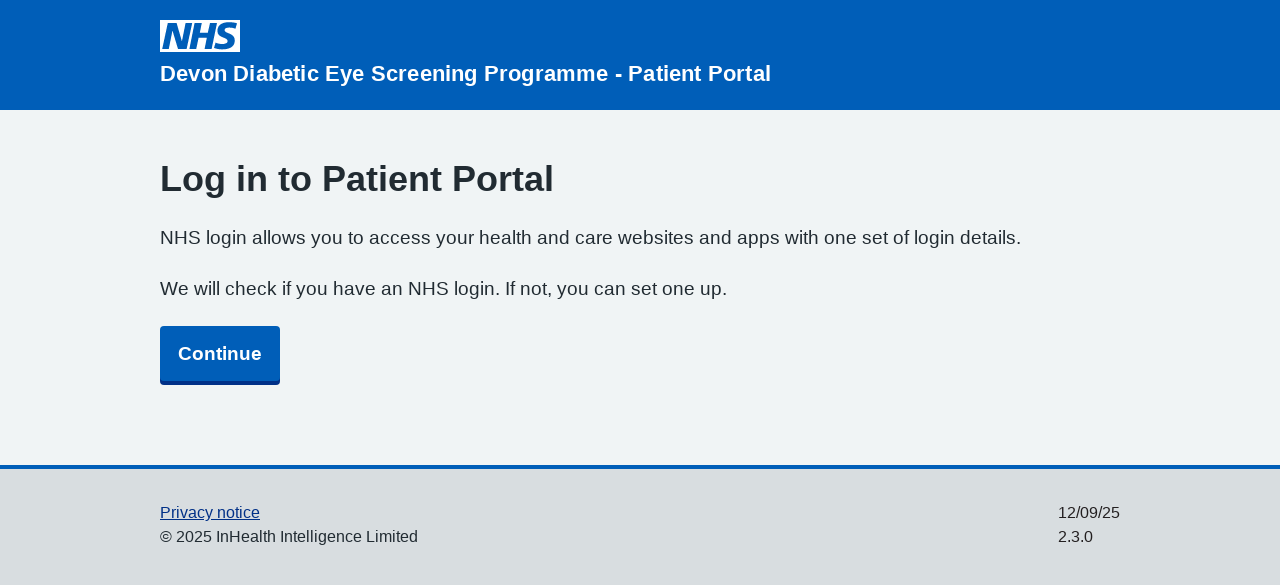

--- FILE ---
content_type: text/html; charset=UTF-8
request_url: https://portal.devondesp.co.uk/cancelappt3.html
body_size: 7742
content:
<!DOCTYPE html>
<html class="no-js" lang="en">
  <head>
    <meta charset="utf-8" />
    <meta name="viewport" content="width=device-width, initial-scale=1" />
    <meta name="description" content="" />
    <title class="strReplace">Your appointment has been cancelled - $PROGRAMME$ Patient Portal</title>
    <link rel="stylesheet" media="all" href="css/nhsuk-9.5.2.min.css" />
    <link rel="stylesheet" href="css/main.css" />
    <link rel="shortcut icon" href="img/favicons/favicon.ico" type="image/x-icon" />
    <link rel="apple-touch-icon" href="img/favicons/apple-touch-icon-180x180.png" />
    <link rel="mask-icon" href="img/favicons/favicon.svg" color="#005eb8" />
    <link rel="icon" sizes="192x192" href="img/favicons/favicon-192x192.png" />
    <meta name="msapplication-TileImage" content="img/favicons/mediumtile-144x144.png" />
    <meta name="msapplication-TileColor" content="#005eb8" />
    <meta name="msapplication-square70x70logo" content="img/favicons/smalltile-70x70.png" />
    <meta name="msapplication-square150x150logo" content="img/favicons/mediumtile-150x150.png" />
    <meta name="msapplication-wide310x150logo" content="img/favicons/widetile-310x150.png" />
    <meta name="msapplication-square310x310logo" content="img/favicons/largetile-310x310.png" />
  </head>

  <body>
    <a class="nhsuk-skip-link hidden-print" href="#maincontent">Skip to main content</a>

    <header class="nhsuk-header nhsuk-header--organisation hidden-print" role="banner">
      <div class="nhsuk-header__container">
        <div class="nhsuk-header__logo">
          <a
            class="nhsuk-header__link"
            href="/index.html"
            aria-label="Diabetic Eye Screening Service Patient Portal homepage">
            <svg class="nhsuk-logo" xmlns="http://www.w3.org/2000/svg" viewBox="0 0 40 16" height="40" width="100">
              <path class="nhsuk-logo__background" fill="#005eb8" d="M0 0h40v16H0z"></path>
              <path
                class="nhsuk-logo__text"
                fill="#fff"
                d="M3.9 1.5h4.4l2.6 9h.1l1.8-9h3.3l-2.8 13H9l-2.7-9h-.1l-1.8 9H1.1M17.3 1.5h3.6l-1 4.9h4L25 1.5h3.5l-2.7 13h-3.5l1.1-5.6h-4.1l-1.2 5.6h-3.4M37.7 4.4c-.7-.3-1.6-.6-2.9-.6-1.4 0-2.5.2-2.5 1.3 0 1.8 5.1 1.2 5.1 5.1 0 3.6-3.3 4.5-6.4 4.5-1.3 0-2.9-.3-4-.7l.8-2.7c.7.4 2.1.7 3.2.7s2.8-.2 2.8-1.5c0-2.1-5.1-1.3-5.1-5 0-3.4 2.9-4.4 5.8-4.4 1.6 0 3.1.2 4 .6"></path>
            </svg>

            <span class="nhsuk-organisation-name strReplace" data-testid="programmeName"
              >$PROGRAMME$ Patient Portal</span
            >
          </a>
        </div>
      </div>
      <div class="nhsuk-navigation-container">
        <nav class="nhsuk-navigation" id="header-navigation" role="navigation" aria-label="Primary navigation">
          <ul class="nhsuk-header__navigation-list">
            <li class="nhsuk-header__navigation-item">
              <a class="nhsuk-header__navigation-link" href="index.html" data-testid="linkToHome">Home</a>
            </li>
            <li class="nhsuk-header__navigation-item">
              <a href="#" type="submit" class="nhsuk-header__navigation-link" onclick="doLogout();return false;" data-testid="logoutButton"
                >Logout</a
              >
            </li>
          </ul>
        </nav>
      </div>
    </header>

    <div class="nhsuk-width-container">
      <div class="nhsuk-back-link hidden-print">
        <a class="nhsuk-back-link__link" href="index.html" data-testid="BackToMain">
          <svg
            class="nhsuk-icon nhsuk-icon__chevron-left"
            xmlns="http://www.w3.org/2000/svg"
            viewBox="0 0 24 24"
            aria-hidden="true"
            height="24"
            width="24">
            <path
              d="M8.5 12c0-.3.1-.5.3-.7l5-5c.4-.4 1-.4 1.4 0s.4 1 0 1.4L10.9 12l4.3 4.3c.4.4.4 1 0 1.4s-1 .4-1.4 0l-5-5c-.2-.2-.3-.4-.3-.7z"></path>
          </svg>
          Back to: Main page</a
        >
      </div>
      <main class="nhsuk-main-wrapper" id="maincontent" role="main">
        <div class="nhsuk-grid-row">
          <div class="nhsuk-grid-column-full">
            <h1 class="nhsuk-heading-l" id="js-cancelled-heading" data-testid="pageHeading">Cancel your appointment</h1>
            <p id="cancelledText">It may take up to 1 minute to cancel your appointment. Do not refresh this page.</p>
            <div id="js-cancelled-spinner" data-percent="0" class="progress-spinner progress-spinner--l">
              <p id="spinner-status" aria-live="polite" tabindex="-1">Please wait</p>
              <p id="non-readable">...</p>
            </div>

            <div>
              <a
                href="index.html"
                class="nhsuk-button hidden"
                id="js-back-to-main-button"
                data-module="nhsuk-button"
                data-testid="BackToMainButton"
                >Back to Main page</a
              >
            </div>
          </div>
        </div>
      </main>
    </div>

    <footer role="contentinfo">
      <div class="nhsuk-footer-container">
        <div class="nhsuk-width-container">
          <h2 class="nhsuk-u-visually-hidden">Support links</h2>
          <div class="nhsuk-footer">
            <ul class="nhsuk-footer__list">
              <li class="nhsuk-footer__list-item nhsuk-footer-default__list-item">
                <a
                  class="nhsuk-footer__list-item-link strReplace"
                  target="_blank"
                  href="https://www.inhealthgroup.com/diabetic-eye-screening/desp-privacy-notice/"
                  data-testid="privacyLink"
                  >Privacy notice</a
                >
                <br />
                <span class="strReplace">&copy; $COPYRIGHT$</span>
              </li>
            </ul>
            <div>
              <p class="nhsuk-footer__copyright strReplace">$VERSIONDATE$</p>
              <p class="nhsuk-footer__copyright strReplace">$VERSIONNUMBER$</p>
            </div>
          </div>
        </div>
      </div>
    </footer>

    <script type="text/javascript" src="js/vendor/purify.min.js"></script>
    <script src="js/vendor/jquery-3.7.1.min.js"></script>
    <script src="js/siteconfig.js"></script>
    <script src="js/version.js"></script>
    <script src="js/vendor/cookies.js"></script>
    <script
      src="js/vendor/date-fns.min.js"
      integrity="sha512-bz58Sg3BAWMEMPTH0B8+pK/+5Qfqq6b2Ho2G4ld12x4fiUVqpY8jSbN/73qpBQYFLU4QnKVL5knUm4uqcJGLVw=="></script>
    <script
      src="js/vendor/date-fns.locale.min.js"
      integrity="sha512-Eo4Moxg/3XGmKapi5HJCvAHsYRgRBTsc7+JbOjdvaHLafvGV1ZxSZYR3mckeX1G1Mql5ZyiRexmyEMw1ZiZg0A=="></script>
    <script src="js/plugins.js"></script>
    <script src="js/main.js"></script>
    <script>
      window.jQuery || document.write('<script src="js/vendor/jquery-3.7.1.min.js"><\/script>');
    </script>
    <script>
      getVersions();

      validateLoginCallback(function () {
        const displayInfo = JSON.parse(localStorage.getItem("displayInfo"));
        var tel = window.bookingsNumber;

        if (displayInfo != null && displayInfo.reason === "cancelFailed") {
          $("#js-cancelled-spinner").remove();
          $("#js-cancelled-heading").text("We were unable to cancel your appointment at this time");
          var cancelledTextHTML = `<p>It is possible that your appointment has already been cancelled.</p>
            <p>Please return to the Main page, if you still have an appointment visible then please contact
              the Bookings Office on ${tel}</p>`;
          $("#js-back-to-main-button").removeClass("hidden");
          $("#cancelledText").empty().append(cancelledTextHTML);
        } else if (displayInfo == null) {
          cancelAppt();
        }

        window.localStorage.removeItem("displayInfo");
      });

      periodicallyValidateSession();
    </script>
  </body>
</html>


--- FILE ---
content_type: text/html; charset=UTF-8
request_url: https://portal.devondesp.co.uk/login.html
body_size: 7920
content:
<!DOCTYPE html>
<html class="no-js" lang="en">
  <head>
    <meta charset="utf-8" />
    <meta name="viewport" content="width=device-width, initial-scale=1" />
    <meta name="description" content="" />
    <title class="strReplace">Log into $PROGRAMME$ Patient Portal</title>
    <link rel="stylesheet" media="all" href="css/nhsuk-9.5.2.min.css" />
    <link rel="stylesheet" href="css/main.css" />
    <link rel="shortcut icon" href="img/favicons/favicon.ico" type="image/x-icon" />
    <link rel="apple-touch-icon" href="img/favicons/apple-touch-icon-180x180.png" />
    <link rel="mask-icon" href="img/favicons/favicon.svg" color="#005eb8" />
    <link rel="icon" sizes="192x192" href="img/favicons/favicon-192x192.png" />
    <meta name="msapplication-TileImage" content="img/favicons/mediumtile-144x144.png" />
    <meta name="msapplication-TileColor" content="#005eb8" />
    <meta name="msapplication-square70x70logo" content="img/favicons/smalltile-70x70.png" />
    <meta name="msapplication-square150x150logo" content="img/favicons/mediumtile-150x150.png" />
    <meta name="msapplication-wide310x150logo" content="img/favicons/widetile-310x150.png" />
    <meta name="msapplication-square310x310logo" content="img/favicons/largetile-310x310.png" />
  </head>

  <body>
    <a class="nhsuk-skip-link hidden-print" href="#maincontent">Skip to main content</a>

    <header class="nhsuk-header nhsuk-header--organisation hidden-print" role="banner">
      <div class="nhsuk-header__container">
        <div class="nhsuk-header__logo">
          <a
            class="nhsuk-header__link"
            href="/index.html"
            aria-label="Diabetic Eye Screening Service Patient Portal homepage">
            <svg class="nhsuk-logo" xmlns="http://www.w3.org/2000/svg" viewBox="0 0 40 16" height="40" width="100">
              <path class="nhsuk-logo__background" fill="#005eb8" d="M0 0h40v16H0z"></path>
              <path
                class="nhsuk-logo__text"
                fill="#fff"
                d="M3.9 1.5h4.4l2.6 9h.1l1.8-9h3.3l-2.8 13H9l-2.7-9h-.1l-1.8 9H1.1M17.3 1.5h3.6l-1 4.9h4L25 1.5h3.5l-2.7 13h-3.5l1.1-5.6h-4.1l-1.2 5.6h-3.4M37.7 4.4c-.7-.3-1.6-.6-2.9-.6-1.4 0-2.5.2-2.5 1.3 0 1.8 5.1 1.2 5.1 5.1 0 3.6-3.3 4.5-6.4 4.5-1.3 0-2.9-.3-4-.7l.8-2.7c.7.4 2.1.7 3.2.7s2.8-.2 2.8-1.5c0-2.1-5.1-1.3-5.1-5 0-3.4 2.9-4.4 5.8-4.4 1.6 0 3.1.2 4 .6"></path>
            </svg>

            <span class="nhsuk-organisation-name strReplace" data-testid="programmeName"
              >$PROGRAMME$ Patient Portal</span
            >
          </a>
        </div>
      </div>
    </header>

    <div class="nhsuk-width-container">
      <main class="nhsuk-main-wrapper" id="maincontent" role="main">
        <div class="nhsuk-grid-row">
          <div class="nhsuk-grid-column-full">
            <h1 class="nhsuk-heading-l" id="js-login-heading" data-testid="pageHeading">Log in to Patient Portal</h1>

            <p id="js-login-error-message"></p>

            <p id="js-msg-container" class="nhsuk-tag nhsuk-tag--red msg-container hidden"></p>

            <div id="js-nhslogin-intro">
              <p>
                NHS login allows you to access your health and care websites and apps with one set of login details.
              </p>
              <p>We will check if you have an NHS login. If not, you can set one up.</p>
            </div>

            <button
              class="nhslogin-button"
              type="submit"
              data-module="nhsuk-button"
              type="submit"
              onclick="doAuthorize()"
              data-testid="Continue">
              Continue
            </button>
          </div>
        </div>
      </main>
    </div>

    <footer role="contentinfo">
      <div class="nhsuk-footer-container">
        <div class="nhsuk-width-container">
          <h2 class="nhsuk-u-visually-hidden">Support links</h2>
          <div class="nhsuk-footer">
            <ul class="nhsuk-footer__list">
              <li class="nhsuk-footer__list-item nhsuk-footer-default__list-item">
                <a
                  class="nhsuk-footer__list-item-link strReplace"
                  target="_blank"
                  href="https://www.inhealthgroup.com/diabetic-eye-screening/desp-privacy-notice/"
                  data-testid="privacyLink"
                  >Privacy notice</a
                >
                <br />
                <span class="strReplace" data-testid="copyright">&copy; $COPYRIGHT$</span>
              </li>
            </ul>
            <div>
              <p class="nhsuk-footer__copyright strReplace" data-testid="versionDate">$VERSIONDATE$</p>
              <p class="nhsuk-footer__copyright strReplace" data-testid="versionNumber">$VERSIONNUMBER$</p>
            </div>
          </div>
        </div>
      </div>
    </footer>

    <script type="text/javascript" src="js/vendor/purify.min.js"></script>
    <script src="js/vendor/jquery-3.7.1.min.js"></script>
    <script src="js/vendor/cookies.js"></script>
    <script
      src="js/vendor/date-fns.min.js"
      integrity="sha512-bz58Sg3BAWMEMPTH0B8+pK/+5Qfqq6b2Ho2G4ld12x4fiUVqpY8jSbN/73qpBQYFLU4QnKVL5knUm4uqcJGLVw=="></script>
    <script
      src="js/vendor/date-fns.locale.min.js"
      integrity="sha512-Eo4Moxg/3XGmKapi5HJCvAHsYRgRBTsc7+JbOjdvaHLafvGV1ZxSZYR3mckeX1G1Mql5ZyiRexmyEMw1ZiZg0A=="></script>
    <script src="js/version.js"></script>
    <script src="js/siteconfig.js"></script>
    <script src="js/plugins.js"></script>
    <script src="js/main.js"></script>
    <script>
      window.jQuery || document.write('<script src="js/vendor/jquery-3.7.1.min.js"><\/script>');
    </script>

    <script>
      getVersions();

      const urlParams = new URLSearchParams(window.location.search);
      if (urlParams.get("src") != null) {
        if (urlParams.get("src") === "yakara") {
          var msgContainer = document.getElementById("js-msg-container");
          msgContainer.classList.remove("hidden");
          msgContainer.textContent =
            "If you have recently cancelled or rescheduled your appointment following a text message, it may take up to 24 hours for our systems to update";
        }
      }

      const displayInfo = JSON.parse(localStorage.getItem("displayInfo"));

      if (displayInfo != null) {
        var tel = window.bookingsNumber;
        if (displayInfo.reason === "failed") {
          $("#js-login-heading").remove();
          $("#js-nhslogin-intro").remove();
          $("#js-login-error-message").append(
            `<h1 class='nhsuk-heading-l' data-testid='pageHeading'>There was a problem logging into the Patient Portal</h1>
            <p>Please try again or contact the Bookings Office on ${tel}</p>`
          );
        } else if (displayInfo.reason === "consentNotGiven") {
          $("#js-login-heading").remove();
          $("#js-nhslogin-intro").remove();
          $("#js-login-error-message").append(
            `<h1 class='nhsuk-heading-l' data-testid='pageHeading'>You did not agree to share your NHS login information with the Patient Portal</h1>
            <p>To access the Patient Portal, please try again</p>
            <p>You can contact the Bookings Office on ${tel}</p>`
          );
        } else if (displayInfo.reason === "notFound") {
          $("#js-login-heading").remove();
          $("#js-nhslogin-intro").remove();
          $("#js-login-error-message").append(
            `<h1 class='nhsuk-heading-l' data-testid='pageHeading'>We have failed to find you on our system</h1>
            <p>Please try again or contact the Bookings Office on ${tel}</p>`
          );
        } else if (displayInfo.reason === "sessionExpired") {
          $("#js-login-heading").remove();
          $("#js-nhslogin-intro").remove();
          $("#js-login-error-message").append(
            `<h1 class='nhsuk-heading-l' data-testid='pageHeading'>Login session expired</h1>
            <p>To access the Patient Portal, please try logging in again</p>`
          );
        }
      } else if (window.bypassEnabled) {
        window.location.replace(window.urlPrefix + "bypass.html");
      }
      docCookies.removeItem("sessionToken");
      window.localStorage.removeItem("displayInfo");
    </script>
  </body>
</html>


--- FILE ---
content_type: text/css
request_url: https://portal.devondesp.co.uk/css/nhsuk-9.5.2.min.css
body_size: 140199
content:
@charset "UTF-8";
html {
  box-sizing: border-box;
}
*,
:after,
:before {
  box-sizing: inherit;
}
button,
input,
select,
textarea {
  font-family: inherit;
}
a {
  color: #005eb8;
}
a:visited {
  color: #330072;
}
a:hover {
  color: #7c2855;
}
a:focus,
a:hover {
  text-decoration: none;
}
a:focus {
  background-color: #ffeb3b;
  box-shadow: 0 -2px #ffeb3b, 0 4px #212b32;
  color: #212b32;
  outline: 4px solid transparent;
}
a:focus:hover {
  text-decoration: none;
}
a:focus:visited {
  color: #212b32;
}
a:focus .nhsuk-icon {
  fill: #212b32;
}
a:active {
  color: #002f5c;
}
@media print {
  a:after {
    color: #212b32;
    content: " (Link: " attr(href) ")";
    font-size: inherit;
  }
}
.nhsuk-link--no-visited-state:link,
.nhsuk-link--no-visited-state:visited {
  color: #005eb8;
}
.nhsuk-link--no-visited-state:hover {
  color: #7c2855;
}
.nhsuk-link--no-visited-state:active {
  color: #002f5c;
}
.nhsuk-link--no-visited-state:focus {
  color: #212b32;
}
.nhsuk-link--reverse,
.nhsuk-link--reverse:visited {
  color: #fff;
}
.nhsuk-link--reverse:hover {
  color: #fff;
  text-decoration: none;
}
.nhsuk-link--reverse:focus {
  color: #212b32;
  outline: 4px solid transparent;
  outline-offset: 4px;
  text-decoration: none;
}
.nhsuk-link--reverse:active {
  color: #002f5c;
}
html {
  background-color: #d8dde0;
  font-family: Frutiger W01, arial, sans-serif;
  overflow-y: scroll;
}
/* @font-face {
  font-display: swap;
  font-family: Frutiger W01;
  font-style: normal;
  font-weight: 400;
  src: url(https://assets.nhs.uk/fonts/FrutigerLTW01-55Roman.eot?#iefix);
  src: url(https://assets.nhs.uk/fonts/FrutigerLTW01-55Roman.eot?#iefix) format("eot"),
    url(https://assets.nhs.uk/fonts/FrutigerLTW01-55Roman.woff2) format("woff2"),
    url(https://assets.nhs.uk/fonts/FrutigerLTW01-55Roman.woff) format("woff"),
    url(https://assets.nhs.uk/fonts/FrutigerLTW01-55Roman.ttf) format("truetype"),
    url(https://assets.nhs.uk/fonts/FrutigerLTW01-55Roman.svg#7def0e34-f28d-434f-b2ec-472bde847115) format("svg");
}
@font-face {
  font-display: swap;
  font-family: Frutiger W01;
  font-style: normal;
  font-weight: 600;
  src: url(https://assets.nhs.uk/fonts/FrutigerLTW01-65Bold.eot?#iefix);
  src: url(https://assets.nhs.uk/fonts/FrutigerLTW01-65Bold.eot?#iefix) format("eot"),
    url(https://assets.nhs.uk/fonts/FrutigerLTW01-65Bold.woff2) format("woff2"),
    url(https://assets.nhs.uk/fonts/FrutigerLTW01-65Bold.woff) format("woff"),
    url(https://assets.nhs.uk/fonts/FrutigerLTW01-65Bold.ttf) format("truetype"),
    url(https://assets.nhs.uk/fonts/FrutigerLTW01-65Bold.svg#eae74276-dd78-47e4-9b27-dac81c3411ca) format("svg");
} */
body {
  background-color: #f0f4f5;
  color: #212b32;
  font-size: 16px;
  -moz-osx-font-smoothing: grayscale;
  -webkit-font-smoothing: antialiased;
  line-height: 1.5;
  margin: 0;
  min-height: 100%;
}
table {
  border-spacing: 0;
  margin-bottom: 40px;
  vertical-align: top;
  width: 100%;
}
@media (min-width: 40.0625em) {
  table {
    margin-bottom: 48px;
  }
}
table .nhsuk-u-text-break-word {
  word-break: break-all;
  word-break: break-word;
}
@media print {
  table {
    page-break-inside: avoid;
  }
}
thead th {
  border-bottom: 2px solid #d8dde0;
}
td,
th {
  border-bottom: 1px solid #d8dde0;
  font-size: 16px;
  font-size: 1rem;
  line-height: 1.5;
  padding-left: 0;
  text-align: left;
  vertical-align: top;
}
@media (min-width: 40.0625em) {
  td,
  th {
    font-size: 19px;
    font-size: 1.1875rem;
    line-height: 1.47368;
  }
}
@media print {
  td,
  th {
    font-size: 13pt;
    line-height: 1.25;
  }
}
td,
th {
  padding-bottom: 8px;
}
@media (min-width: 40.0625em) {
  td,
  th {
    padding-bottom: 16px;
  }
}
td,
th {
  padding-right: 16px;
}
@media (min-width: 40.0625em) {
  td,
  th {
    padding-right: 24px;
  }
}
td,
th {
  padding-top: 8px;
}
@media (min-width: 40.0625em) {
  td,
  th {
    padding-top: 16px;
  }
}
td:last-child,
th:last-child {
  padding-right: 0;
}
th {
  font-weight: 600;
}
caption {
  font-size: 19px;
  font-size: 1.1875rem;
  font-weight: 600;
  line-height: 1.42105;
  text-align: left;
}
@media (min-width: 40.0625em) {
  caption {
    font-size: 22px;
    font-size: 1.375rem;
    line-height: 1.36364;
  }
}
@media print {
  caption {
    font-size: 15pt;
    line-height: 1.25;
  }
}
.nhsuk-form-group {
  margin-bottom: 16px;
}
@media (min-width: 40.0625em) {
  .nhsuk-form-group {
    margin-bottom: 24px;
  }
}
.nhsuk-form-group .nhsuk-form-group:last-of-type {
  margin-bottom: 0;
}
.nhsuk-form-group--wrapper {
  margin-bottom: 24px;
}
@media (min-width: 40.0625em) {
  .nhsuk-form-group--wrapper {
    margin-bottom: 32px;
  }
}
.nhsuk-form-group--error {
  border-left: 4px solid #d5281b;
  padding-left: 16px;
}
.nhsuk-form-group--error .nhsuk-form-group {
  border: 0;
  padding: 0;
}
.nhsuk-grid-row {
  margin-left: -16px;
  margin-right: -16px;
}
.nhsuk-grid-row:after {
  clear: both;
  content: "";
  display: block;
}
.nhsuk-grid-column-one-quarter {
  box-sizing: border-box;
  padding: 0 16px;
  width: 100%;
}
@media (min-width: 48.0625em) {
  .nhsuk-grid-column-one-quarter {
    float: left;
    width: 25%;
  }
}
.nhsuk-grid-column-one-third {
  box-sizing: border-box;
  padding: 0 16px;
  width: 100%;
}
@media (min-width: 48.0625em) {
  .nhsuk-grid-column-one-third {
    float: left;
    width: 33.3333333333%;
  }
}
.nhsuk-grid-column-one-half {
  box-sizing: border-box;
  padding: 0 16px;
  width: 100%;
}
@media (min-width: 48.0625em) {
  .nhsuk-grid-column-one-half {
    float: left;
    width: 50%;
  }
}
.nhsuk-grid-column-two-thirds {
  box-sizing: border-box;
  padding: 0 16px;
  width: 100%;
}
@media (min-width: 48.0625em) {
  .nhsuk-grid-column-two-thirds {
    float: left;
    width: 66.6666666667%;
  }
}
.nhsuk-grid-column-three-quarters {
  box-sizing: border-box;
  padding: 0 16px;
  width: 100%;
}
@media (min-width: 48.0625em) {
  .nhsuk-grid-column-three-quarters {
    float: left;
    width: 75%;
  }
}
.nhsuk-grid-column-full {
  box-sizing: border-box;
  padding: 0 16px;
  width: 100%;
}
@media (min-width: 48.0625em) {
  .nhsuk-grid-column-full {
    float: left;
    width: 100%;
  }
}
.nhsuk-main-wrapper {
  display: block;
  padding-bottom: 24px;
  padding-top: 24px;
}
.nhsuk-main-wrapper > :first-child {
  margin-top: 0;
}
.nhsuk-main-wrapper > :last-child {
  margin-bottom: 0;
}
@media (min-width: 40.0625em) {
  .nhsuk-main-wrapper {
    padding-bottom: 48px;
    padding-top: 48px;
  }
}
.nhsuk-main-wrapper--l {
  padding-bottom: 40px;
  padding-top: 40px;
}
@media (min-width: 40.0625em) {
  .nhsuk-main-wrapper--l {
    padding-bottom: 56px;
    padding-top: 56px;
  }
}
.nhsuk-main-wrapper--s {
  padding-bottom: 16px;
  padding-top: 16px;
}
@media (min-width: 40.0625em) {
  .nhsuk-main-wrapper--s {
    padding-bottom: 24px;
    padding-top: 24px;
  }
}
.nhsuk-width-container {
  margin: 0 16px;
  max-width: 960px;
}
@media (min-width: 48.0625em) {
  .nhsuk-width-container {
    margin: 0 32px;
  }
}
@media (min-width: 1024px) {
  .nhsuk-width-container {
    margin: 0 auto;
  }
}
.nhsuk-width-container-fluid {
  margin: 0 16px;
  max-width: 100%;
}
@media (min-width: 48.0625em) {
  .nhsuk-width-container-fluid {
    margin: 0 32px;
  }
}
.nhsuk-icon {
  height: 34px;
  width: 34px;
}
.nhsuk-icon__chevron-left,
.nhsuk-icon__chevron-right,
.nhsuk-icon__close,
.nhsuk-icon__search {
  fill: #005eb8;
}
.nhsuk-icon__cross {
  fill: #d5281b;
}
.nhsuk-icon__tick {
  stroke: #007f3b;
}
.nhsuk-icon__arrow-left,
.nhsuk-icon__arrow-right {
  fill: #005eb8;
}
.nhsuk-icon__arrow-right-circle {
  fill: #007f3b;
}
.nhsuk-icon__chevron-down {
  fill: currentcolor;
  height: 24px;
  position: absolute;
  right: 4px;
  transform: rotate(90deg);
  width: 24px;
}
.nhsuk-icon__chevron-up {
  fill: #005eb8;
}
.nhsuk-icon__chevron-up path {
  fill: #fff;
}
.nhsuk-icon__emdash path {
  fill: #aeb7bd;
}
.nhsuk-icon__minus,
.nhsuk-icon__plus {
  fill: #005eb8;
}
.nhsuk-icon--size-25 {
  height: 42.5px;
  width: 42.5px;
}
.nhsuk-icon--size-50 {
  height: 51px;
  width: 51px;
}
.nhsuk-icon--size-75 {
  height: 59.5px;
  width: 59.5px;
}
.nhsuk-icon--size-100 {
  height: 68px;
  width: 68px;
}
.nhsuk-list,
ol,
ul {
  font-size: 16px;
  font-size: 1rem;
  line-height: 1.5;
  list-style-type: none;
  margin-top: 0;
  padding-left: 0;
}
@media (min-width: 40.0625em) {
  .nhsuk-list,
  ol,
  ul {
    font-size: 19px;
    font-size: 1.1875rem;
    line-height: 1.47368;
  }
}
@media print {
  .nhsuk-list,
  ol,
  ul {
    font-size: 13pt;
    line-height: 1.25;
  }
}
.nhsuk-list,
ol,
ul {
  margin-bottom: 16px;
}
@media (min-width: 40.0625em) {
  .nhsuk-list,
  ol,
  ul {
    margin-bottom: 24px;
  }
}
.nhsuk-list .nhsuk-list,
.nhsuk-list ol,
.nhsuk-list ul,
ol .nhsuk-list,
ol ol,
ol ul,
ul .nhsuk-list,
ul ol,
ul ul {
  margin-bottom: 0;
  margin-top: 8px;
}
@media (min-width: 40.0625em) {
  .nhsuk-list .nhsuk-list,
  .nhsuk-list ol,
  .nhsuk-list ul,
  ol .nhsuk-list,
  ol ol,
  ol ul,
  ul .nhsuk-list,
  ul ol,
  ul ul {
    margin-top: 8px;
  }
}
.nhsuk-list > li,
ol > li,
ul > li {
  margin-bottom: 8px;
}
@media (min-width: 40.0625em) {
  .nhsuk-list > li,
  ol > li,
  ul > li {
    margin-bottom: 8px;
  }
}
.nhsuk-list > li:last-child,
ol > li:last-child,
ul > li:last-child {
  margin-bottom: 0;
}
.nhsuk-list--bullet,
ul {
  list-style-type: disc;
  padding-left: 20px;
}
.nhsuk-list--number,
ol {
  list-style-type: decimal;
  padding-left: 20px;
}
.nhsuk-list + .nhsuk-heading-l,
.nhsuk-list + h2,
ol + .nhsuk-heading-l,
ol + h2,
ul + .nhsuk-heading-l,
ul + h2 {
  padding-top: 16px;
}
@media (min-width: 40.0625em) {
  .nhsuk-list + .nhsuk-heading-l,
  .nhsuk-list + h2,
  ol + .nhsuk-heading-l,
  ol + h2,
  ul + .nhsuk-heading-l,
  ul + h2 {
    padding-top: 24px;
  }
}
.nhsuk-list + .nhsuk-heading-m,
.nhsuk-list + .nhsuk-heading-s,
.nhsuk-list + h3,
.nhsuk-list + h4,
ol + .nhsuk-heading-m,
ol + .nhsuk-heading-s,
ol + h3,
ol + h4,
ul + .nhsuk-heading-m,
ul + .nhsuk-heading-s,
ul + h3,
ul + h4 {
  padding-top: 4px;
}
@media (min-width: 40.0625em) {
  .nhsuk-list + .nhsuk-heading-m,
  .nhsuk-list + .nhsuk-heading-s,
  .nhsuk-list + h3,
  .nhsuk-list + h4,
  ol + .nhsuk-heading-m,
  ol + .nhsuk-heading-s,
  ol + h3,
  ol + h4,
  ul + .nhsuk-heading-m,
  ul + .nhsuk-heading-s,
  ul + h3,
  ul + h4 {
    padding-top: 8px;
  }
}
@media print {
  .nhsuk-list + .nhsuk-heading-l,
  .nhsuk-list + .nhsuk-heading-m,
  .nhsuk-list + .nhsuk-heading-s,
  .nhsuk-list + h2,
  .nhsuk-list + h3,
  .nhsuk-list + h4,
  ol + .nhsuk-heading-l,
  ol + .nhsuk-heading-m,
  ol + .nhsuk-heading-s,
  ol + h2,
  ol + h3,
  ol + h4,
  ul + .nhsuk-heading-l,
  ul + .nhsuk-heading-m,
  ul + .nhsuk-heading-s,
  ul + h2,
  ul + h3,
  ul + h4 {
    padding-top: 0.45em;
  }
}
.nhsuk-list--cross,
.nhsuk-list--tick {
  list-style: none;
  margin-top: 0;
  padding-left: 40px;
  position: relative;
}
.nhsuk-list--cross svg,
.nhsuk-list--tick svg {
  left: -4px;
  margin-top: -5px;
  position: absolute;
}
.nhsuk-section-break,
hr {
  border: 0;
  margin: 0;
}
.nhsuk-section-break--xl {
  margin-top: 48px;
}
@media (min-width: 40.0625em) {
  .nhsuk-section-break--xl {
    margin-top: 56px;
  }
}
.nhsuk-section-break--xl {
  margin-bottom: 48px;
}
@media (min-width: 40.0625em) {
  .nhsuk-section-break--xl {
    margin-bottom: 56px;
  }
}
.nhsuk-section-break--l,
hr {
  margin-top: 32px;
}
@media (min-width: 40.0625em) {
  .nhsuk-section-break--l,
  hr {
    margin-top: 40px;
  }
}
.nhsuk-section-break--l,
hr {
  margin-bottom: 32px;
}
@media (min-width: 40.0625em) {
  .nhsuk-section-break--l,
  hr {
    margin-bottom: 40px;
  }
}
.nhsuk-section-break--m {
  margin-top: 16px;
}
@media (min-width: 40.0625em) {
  .nhsuk-section-break--m {
    margin-top: 24px;
  }
}
.nhsuk-section-break--m {
  margin-bottom: 16px;
}
@media (min-width: 40.0625em) {
  .nhsuk-section-break--m {
    margin-bottom: 24px;
  }
}
.nhsuk-section-break--visible,
hr {
  border-bottom: 1px solid #d8dde0;
}
.nhsuk-heading-xl,
h1 {
  display: block;
  font-size: 32px;
  font-size: 2rem;
  font-weight: 600;
  line-height: 1.1875;
  margin-top: 0;
}
@media (min-width: 40.0625em) {
  .nhsuk-heading-xl,
  h1 {
    font-size: 48px;
    font-size: 3rem;
    line-height: 1.125;
  }
}
@media print {
  .nhsuk-heading-xl,
  h1 {
    font-size: 26pt;
    line-height: 1.15;
  }
}
.nhsuk-heading-xl,
h1 {
  margin-bottom: 40px;
}
@media (min-width: 40.0625em) {
  .nhsuk-heading-xl,
  h1 {
    margin-bottom: 48px;
  }
}
.nhsuk-heading-l,
h2 {
  display: block;
  font-size: 27px;
  font-size: 1.6875rem;
  font-weight: 600;
  line-height: 1.22222;
  margin-top: 0;
}
@media (min-width: 40.0625em) {
  .nhsuk-heading-l,
  h2 {
    font-size: 36px;
    font-size: 2.25rem;
    line-height: 1.16667;
  }
}
@media print {
  .nhsuk-heading-l,
  h2 {
    font-size: 20pt;
    line-height: 1.2;
  }
}
.nhsuk-heading-l,
h2 {
  margin-bottom: 16px;
}
@media (min-width: 40.0625em) {
  .nhsuk-heading-l,
  h2 {
    margin-bottom: 24px;
  }
}
.nhsuk-heading-m,
h3 {
  display: block;
  font-size: 22px;
  font-size: 1.375rem;
  font-weight: 600;
  line-height: 1.31818;
  margin-top: 0;
}
@media (min-width: 40.0625em) {
  .nhsuk-heading-m,
  h3 {
    font-size: 26px;
    font-size: 1.625rem;
    line-height: 1.23077;
  }
}
@media print {
  .nhsuk-heading-m,
  h3 {
    font-size: 17pt;
    line-height: 1.25;
  }
}
.nhsuk-heading-m,
h3 {
  margin-bottom: 16px;
}
@media (min-width: 40.0625em) {
  .nhsuk-heading-m,
  h3 {
    margin-bottom: 24px;
  }
}
.nhsuk-heading-s,
h4 {
  display: block;
  font-size: 19px;
  font-size: 1.1875rem;
  font-weight: 600;
  line-height: 1.42105;
  margin-top: 0;
}
@media (min-width: 40.0625em) {
  .nhsuk-heading-s,
  h4 {
    font-size: 22px;
    font-size: 1.375rem;
    line-height: 1.36364;
  }
}
@media print {
  .nhsuk-heading-s,
  h4 {
    font-size: 15pt;
    line-height: 1.25;
  }
}
.nhsuk-heading-s,
h4 {
  margin-bottom: 16px;
}
@media (min-width: 40.0625em) {
  .nhsuk-heading-s,
  h4 {
    margin-bottom: 24px;
  }
}
.nhsuk-heading-xs,
h5 {
  display: block;
  font-size: 16px;
  font-size: 1rem;
  font-weight: 600;
  line-height: 1.5;
  margin-top: 0;
}
@media (min-width: 40.0625em) {
  .nhsuk-heading-xs,
  h5 {
    font-size: 19px;
    font-size: 1.1875rem;
    line-height: 1.47368;
  }
}
@media print {
  .nhsuk-heading-xs,
  h5 {
    font-size: 13pt;
    line-height: 1.25;
  }
}
.nhsuk-heading-xs,
h5 {
  margin-bottom: 16px;
}
@media (min-width: 40.0625em) {
  .nhsuk-heading-xs,
  h5 {
    margin-bottom: 24px;
  }
}
.nhsuk-heading-xxs,
h6 {
  display: block;
  font-size: 16px;
  font-size: 1rem;
  font-weight: 600;
  line-height: 1.5;
  margin-top: 0;
}
@media (min-width: 40.0625em) {
  .nhsuk-heading-xxs,
  h6 {
    font-size: 19px;
    font-size: 1.1875rem;
    line-height: 1.47368;
  }
}
@media print {
  .nhsuk-heading-xxs,
  h6 {
    font-size: 13pt;
    line-height: 1.25;
  }
}
.nhsuk-heading-xxs,
h6 {
  margin-bottom: 16px;
}
@media (min-width: 40.0625em) {
  .nhsuk-heading-xxs,
  h6 {
    margin-bottom: 24px;
  }
}
.nhsuk-caption-xl {
  color: #4c6272;
  display: block;
  font-size: 22px;
  font-size: 1.375rem;
  font-weight: 400;
  line-height: 1.31818;
  margin-bottom: 4px;
}
@media (min-width: 40.0625em) {
  .nhsuk-caption-xl {
    font-size: 26px;
    font-size: 1.625rem;
    line-height: 1.23077;
  }
}
@media print {
  .nhsuk-caption-xl {
    font-size: 17pt;
    line-height: 1.25;
  }
}
.nhsuk-caption-l {
  color: #4c6272;
  display: block;
  font-size: 19px;
  font-size: 1.1875rem;
  font-weight: 400;
  line-height: 1.42105;
  margin-bottom: 4px;
}
@media (min-width: 40.0625em) {
  .nhsuk-caption-l {
    font-size: 22px;
    font-size: 1.375rem;
    line-height: 1.36364;
  }
}
@media print {
  .nhsuk-caption-l {
    font-size: 15pt;
    line-height: 1.25;
  }
}
.nhsuk-caption-m {
  color: #4c6272;
  display: block;
  font-size: 16px;
  font-size: 1rem;
  font-weight: 400;
  line-height: 1.5;
}
@media (min-width: 40.0625em) {
  .nhsuk-caption-m {
    font-size: 19px;
    font-size: 1.1875rem;
    line-height: 1.47368;
  }
}
@media print {
  .nhsuk-caption-m {
    font-size: 13pt;
    line-height: 1.25;
  }
}
.nhsuk-caption--bottom {
  margin-bottom: 0;
  margin-top: 4px;
}
.nhsuk-body-l {
  display: block;
  font-size: 22px;
  font-size: 1.375rem;
  line-height: 1.31818;
  margin-top: 0;
}
@media (min-width: 40.0625em) {
  .nhsuk-body-l {
    font-size: 26px;
    font-size: 1.625rem;
    line-height: 1.23077;
  }
}
@media print {
  .nhsuk-body-l {
    font-size: 17pt;
    line-height: 1.25;
  }
}
.nhsuk-body-l {
  margin-bottom: 24px;
}
@media (min-width: 40.0625em) {
  .nhsuk-body-l {
    margin-bottom: 32px;
  }
}
.nhsuk-body-m,
address,
p {
  display: block;
  font-size: 16px;
  font-size: 1rem;
  line-height: 1.5;
  margin-top: 0;
}
@media (min-width: 40.0625em) {
  .nhsuk-body-m,
  address,
  p {
    font-size: 19px;
    font-size: 1.1875rem;
    line-height: 1.47368;
  }
}
@media print {
  .nhsuk-body-m,
  address,
  p {
    font-size: 13pt;
    line-height: 1.25;
  }
}
.nhsuk-body-m,
address,
p {
  margin-bottom: 16px;
}
@media (min-width: 40.0625em) {
  .nhsuk-body-m,
  address,
  p {
    margin-bottom: 24px;
  }
}
.nhsuk-body-m,
p {
  color: inherit;
}
.nhsuk-body-s {
  display: block;
  font-size: 14px;
  font-size: 0.875rem;
  line-height: 1.71429;
  margin-top: 0;
}
@media (min-width: 40.0625em) {
  .nhsuk-body-s {
    font-size: 16px;
    font-size: 1rem;
    line-height: 1.5;
  }
}
@media print {
  .nhsuk-body-s {
    font-size: 12pt;
    line-height: 1.3;
  }
}
.nhsuk-body-s {
  margin-bottom: 16px;
}
@media (min-width: 40.0625em) {
  .nhsuk-body-s {
    margin-bottom: 24px;
  }
}
address {
  font-style: normal;
}
.nhsuk-lede-text {
  font-size: 22px;
  font-size: 1.375rem;
  font-weight: 400;
  line-height: 1.31818;
}
@media (min-width: 40.0625em) {
  .nhsuk-lede-text {
    font-size: 26px;
    font-size: 1.625rem;
    line-height: 1.23077;
  }
}
@media print {
  .nhsuk-lede-text {
    font-size: 17pt;
    line-height: 1.25;
  }
}
.nhsuk-lede-text {
  margin-bottom: 40px;
}
@media (min-width: 40.0625em) {
  .nhsuk-lede-text {
    margin-bottom: 48px;
  }
}
.nhsuk-lede-text p,
.nhsuk-lede-text ul {
  font-size: 22px;
  font-size: 1.375rem;
  font-weight: 400;
  line-height: 1.31818;
}
@media (min-width: 40.0625em) {
  .nhsuk-lede-text p,
  .nhsuk-lede-text ul {
    font-size: 26px;
    font-size: 1.625rem;
    line-height: 1.23077;
  }
}
@media print {
  .nhsuk-lede-text p,
  .nhsuk-lede-text ul {
    font-size: 17pt;
    line-height: 1.25;
  }
}
.nhsuk-lede-text--small {
  font-size: 16px;
  font-size: 1rem;
  font-weight: 400;
  line-height: 1.5;
}
@media (min-width: 40.0625em) {
  .nhsuk-lede-text--small {
    font-size: 19px;
    font-size: 1.1875rem;
    line-height: 1.47368;
  }
}
@media print {
  .nhsuk-lede-text--small {
    font-size: 13pt;
    line-height: 1.25;
  }
}
.nhsuk-lede-text--small {
  margin-bottom: 24px;
}
@media (min-width: 40.0625em) {
  .nhsuk-lede-text--small {
    margin-bottom: 32px;
  }
}
h1 + .nhsuk-lede-text,
h1 + .nhsuk-lede-text--small {
  margin-top: -8px;
}
.nhsuk-body-l + .nhsuk-heading-l,
.nhsuk-body-l + h2 {
  padding-top: 4px;
}
@media (min-width: 40.0625em) {
  .nhsuk-body-l + .nhsuk-heading-l,
  .nhsuk-body-l + h2 {
    padding-top: 8px;
  }
}
.nhsuk-body-m + .nhsuk-heading-l,
.nhsuk-body-m + h2,
.nhsuk-body-s + .nhsuk-heading-l,
.nhsuk-body-s + h2,
address + .nhsuk-heading-l,
address + h2,
p + .nhsuk-heading-l,
p + h2 {
  padding-top: 16px;
}
@media (min-width: 40.0625em) {
  .nhsuk-body-m + .nhsuk-heading-l,
  .nhsuk-body-m + h2,
  .nhsuk-body-s + .nhsuk-heading-l,
  .nhsuk-body-s + h2,
  address + .nhsuk-heading-l,
  address + h2,
  p + .nhsuk-heading-l,
  p + h2 {
    padding-top: 24px;
  }
}
.nhsuk-body-m + .nhsuk-heading-m,
.nhsuk-body-m + .nhsuk-heading-s,
.nhsuk-body-m + h3,
.nhsuk-body-m + h4,
.nhsuk-body-s + .nhsuk-heading-m,
.nhsuk-body-s + .nhsuk-heading-s,
.nhsuk-body-s + h3,
.nhsuk-body-s + h4,
address + .nhsuk-heading-m,
address + .nhsuk-heading-s,
address + h3,
address + h4,
p + .nhsuk-heading-m,
p + .nhsuk-heading-s,
p + h3,
p + h4 {
  padding-top: 4px;
}
@media (min-width: 40.0625em) {
  .nhsuk-body-m + .nhsuk-heading-m,
  .nhsuk-body-m + .nhsuk-heading-s,
  .nhsuk-body-m + h3,
  .nhsuk-body-m + h4,
  .nhsuk-body-s + .nhsuk-heading-m,
  .nhsuk-body-s + .nhsuk-heading-s,
  .nhsuk-body-s + h3,
  .nhsuk-body-s + h4,
  address + .nhsuk-heading-m,
  address + .nhsuk-heading-s,
  address + h3,
  address + h4,
  p + .nhsuk-heading-m,
  p + .nhsuk-heading-s,
  p + h3,
  p + h4 {
    padding-top: 8px;
  }
}
.nhsuk-lede-text + .nhsuk-heading-l,
.nhsuk-lede-text + h2 {
  padding-top: 0;
}
b,
strong {
  font-weight: 600;
}
@media print {
  .nhsuk-main-wrapper {
    padding-bottom: 1em;
    padding-top: 1em;
  }
  .nhsuk-body-l,
  .nhsuk-body-m,
  .nhsuk-body-s,
  .nhsuk-heading-l,
  .nhsuk-heading-m,
  .nhsuk-heading-s,
  .nhsuk-heading-xl,
  .nhsuk-heading-xs,
  .nhsuk-heading-xxs,
  .nhsuk-lede-text,
  .nhsuk-list,
  address,
  h1,
  h2,
  h3,
  h4,
  h5,
  h6,
  ol,
  p,
  ul {
    margin-bottom: 7.5pt;
  }
  h1 {
    margin-bottom: 15pt !important;
  }
  .nhsuk-body-l + .nhsuk-heading-l,
  .nhsuk-body-l + h2,
  .nhsuk-body-m + .nhsuk-heading-l,
  .nhsuk-body-m + .nhsuk-heading-m,
  .nhsuk-body-m + .nhsuk-heading-s,
  .nhsuk-body-m + h2,
  .nhsuk-body-m + h3,
  .nhsuk-body-m + h4,
  .nhsuk-body-s + .nhsuk-heading-l,
  .nhsuk-body-s + .nhsuk-heading-m,
  .nhsuk-body-s + .nhsuk-heading-s,
  .nhsuk-body-s + h2,
  .nhsuk-body-s + h3,
  .nhsuk-body-s + h4,
  address + .nhsuk-heading-l,
  address + .nhsuk-heading-m,
  address + .nhsuk-heading-s,
  address + h2,
  address + h3,
  address + h4,
  p + .nhsuk-heading-l,
  p + .nhsuk-heading-m,
  p + .nhsuk-heading-s,
  p + h2,
  p + h3,
  p + h4 {
    padding-top: 0.45em;
  }
}
.nhsuk-u-clear:after {
  clear: both;
  content: "";
  display: block;
}
.nhsuk-u-display-block {
  display: block !important;
}
.nhsuk-u-display-inline-block {
  display: inline-block !important;
}
.nhsuk-u-float-left {
  float: left !important;
}
.nhsuk-u-float-right {
  float: right !important;
}
.nhsuk-u-one-half {
  float: left;
  width: 50% !important;
}
.nhsuk-u-one-third {
  float: left;
  width: 33.3333333333% !important;
}
.nhsuk-u-two-thirds {
  float: left;
  width: 66.6666666667% !important;
}
.nhsuk-u-one-quarter {
  float: left;
  width: 25% !important;
}
.nhsuk-u-three-quarters {
  float: left;
  width: 75% !important;
}
.nhsuk-u-one-half-tablet {
  width: 100% !important;
}
@media (min-width: 40.0625em) {
  .nhsuk-u-one-half-tablet {
    float: left;
    width: 50% !important;
  }
}
.nhsuk-u-one-third-tablet {
  width: 100% !important;
}
@media (min-width: 40.0625em) {
  .nhsuk-u-one-third-tablet {
    float: left;
    width: 33.3333333333% !important;
  }
}
.nhsuk-u-two-thirds-tablet {
  width: 100% !important;
}
@media (min-width: 40.0625em) {
  .nhsuk-u-two-thirds-tablet {
    float: left;
    width: 66.6666666667% !important;
  }
}
.nhsuk-u-one-quarter-tablet {
  width: 100% !important;
}
@media (min-width: 40.0625em) {
  .nhsuk-u-one-quarter-tablet {
    float: left;
    width: 25% !important;
  }
}
.nhsuk-u-three-quarters-tablet {
  width: 100% !important;
}
@media (min-width: 40.0625em) {
  .nhsuk-u-three-quarters-tablet {
    float: left;
    width: 75% !important;
  }
}
@media (max-width: 40.0525em) {
  .nhsuk-u-nowrap {
    white-space: nowrap;
  }
}
.nhsuk-list--border li {
  border-bottom: 1px solid #d8dde0;
  padding: 8px 0 16px;
}
.nhsuk-u-reading-width {
  max-width: 44em;
}
.nhsuk-u-margin-0 {
  margin: 0 !important;
}
@media (min-width: 40.0625em) {
  .nhsuk-u-margin-0 {
    margin: 0 !important;
  }
}
.nhsuk-u-margin-top-0 {
  margin-top: 0 !important;
}
@media (min-width: 40.0625em) {
  .nhsuk-u-margin-top-0 {
    margin-top: 0 !important;
  }
}
.nhsuk-u-margin-right-0 {
  margin-right: 0 !important;
}
@media (min-width: 40.0625em) {
  .nhsuk-u-margin-right-0 {
    margin-right: 0 !important;
  }
}
.nhsuk-u-margin-bottom-0 {
  margin-bottom: 0 !important;
}
@media (min-width: 40.0625em) {
  .nhsuk-u-margin-bottom-0 {
    margin-bottom: 0 !important;
  }
}
.nhsuk-u-margin-left-0 {
  margin-left: 0 !important;
}
@media (min-width: 40.0625em) {
  .nhsuk-u-margin-left-0 {
    margin-left: 0 !important;
  }
}
.nhsuk-u-margin-1 {
  margin: 4px !important;
}
@media (min-width: 40.0625em) {
  .nhsuk-u-margin-1 {
    margin: 4px !important;
  }
}
.nhsuk-u-margin-top-1 {
  margin-top: 4px !important;
}
@media (min-width: 40.0625em) {
  .nhsuk-u-margin-top-1 {
    margin-top: 4px !important;
  }
}
.nhsuk-u-margin-right-1 {
  margin-right: 4px !important;
}
@media (min-width: 40.0625em) {
  .nhsuk-u-margin-right-1 {
    margin-right: 4px !important;
  }
}
.nhsuk-u-margin-bottom-1 {
  margin-bottom: 4px !important;
}
@media (min-width: 40.0625em) {
  .nhsuk-u-margin-bottom-1 {
    margin-bottom: 4px !important;
  }
}
.nhsuk-u-margin-left-1 {
  margin-left: 4px !important;
}
@media (min-width: 40.0625em) {
  .nhsuk-u-margin-left-1 {
    margin-left: 4px !important;
  }
}
.nhsuk-u-margin-2 {
  margin: 8px !important;
}
@media (min-width: 40.0625em) {
  .nhsuk-u-margin-2 {
    margin: 8px !important;
  }
}
.nhsuk-u-margin-top-2 {
  margin-top: 8px !important;
}
@media (min-width: 40.0625em) {
  .nhsuk-u-margin-top-2 {
    margin-top: 8px !important;
  }
}
.nhsuk-u-margin-right-2 {
  margin-right: 8px !important;
}
@media (min-width: 40.0625em) {
  .nhsuk-u-margin-right-2 {
    margin-right: 8px !important;
  }
}
.nhsuk-u-margin-bottom-2 {
  margin-bottom: 8px !important;
}
@media (min-width: 40.0625em) {
  .nhsuk-u-margin-bottom-2 {
    margin-bottom: 8px !important;
  }
}
.nhsuk-u-margin-left-2 {
  margin-left: 8px !important;
}
@media (min-width: 40.0625em) {
  .nhsuk-u-margin-left-2 {
    margin-left: 8px !important;
  }
}
.nhsuk-u-margin-3 {
  margin: 8px !important;
}
@media (min-width: 40.0625em) {
  .nhsuk-u-margin-3 {
    margin: 16px !important;
  }
}
.nhsuk-u-margin-top-3 {
  margin-top: 8px !important;
}
@media (min-width: 40.0625em) {
  .nhsuk-u-margin-top-3 {
    margin-top: 16px !important;
  }
}
.nhsuk-u-margin-right-3 {
  margin-right: 8px !important;
}
@media (min-width: 40.0625em) {
  .nhsuk-u-margin-right-3 {
    margin-right: 16px !important;
  }
}
.nhsuk-u-margin-bottom-3 {
  margin-bottom: 8px !important;
}
@media (min-width: 40.0625em) {
  .nhsuk-u-margin-bottom-3 {
    margin-bottom: 16px !important;
  }
}
.nhsuk-u-margin-left-3 {
  margin-left: 8px !important;
}
@media (min-width: 40.0625em) {
  .nhsuk-u-margin-left-3 {
    margin-left: 16px !important;
  }
}
.nhsuk-u-margin-4 {
  margin: 16px !important;
}
@media (min-width: 40.0625em) {
  .nhsuk-u-margin-4 {
    margin: 24px !important;
  }
}
.nhsuk-u-margin-top-4 {
  margin-top: 16px !important;
}
@media (min-width: 40.0625em) {
  .nhsuk-u-margin-top-4 {
    margin-top: 24px !important;
  }
}
.nhsuk-u-margin-right-4 {
  margin-right: 16px !important;
}
@media (min-width: 40.0625em) {
  .nhsuk-u-margin-right-4 {
    margin-right: 24px !important;
  }
}
.nhsuk-u-margin-bottom-4 {
  margin-bottom: 16px !important;
}
@media (min-width: 40.0625em) {
  .nhsuk-u-margin-bottom-4 {
    margin-bottom: 24px !important;
  }
}
.nhsuk-u-margin-left-4 {
  margin-left: 16px !important;
}
@media (min-width: 40.0625em) {
  .nhsuk-u-margin-left-4 {
    margin-left: 24px !important;
  }
}
.nhsuk-u-margin-5 {
  margin: 24px !important;
}
@media (min-width: 40.0625em) {
  .nhsuk-u-margin-5 {
    margin: 32px !important;
  }
}
.nhsuk-u-margin-top-5 {
  margin-top: 24px !important;
}
@media (min-width: 40.0625em) {
  .nhsuk-u-margin-top-5 {
    margin-top: 32px !important;
  }
}
.nhsuk-u-margin-right-5 {
  margin-right: 24px !important;
}
@media (min-width: 40.0625em) {
  .nhsuk-u-margin-right-5 {
    margin-right: 32px !important;
  }
}
.nhsuk-u-margin-bottom-5 {
  margin-bottom: 24px !important;
}
@media (min-width: 40.0625em) {
  .nhsuk-u-margin-bottom-5 {
    margin-bottom: 32px !important;
  }
}
.nhsuk-u-margin-left-5 {
  margin-left: 24px !important;
}
@media (min-width: 40.0625em) {
  .nhsuk-u-margin-left-5 {
    margin-left: 32px !important;
  }
}
.nhsuk-u-margin-6 {
  margin: 32px !important;
}
@media (min-width: 40.0625em) {
  .nhsuk-u-margin-6 {
    margin: 40px !important;
  }
}
.nhsuk-u-margin-top-6 {
  margin-top: 32px !important;
}
@media (min-width: 40.0625em) {
  .nhsuk-u-margin-top-6 {
    margin-top: 40px !important;
  }
}
.nhsuk-u-margin-right-6 {
  margin-right: 32px !important;
}
@media (min-width: 40.0625em) {
  .nhsuk-u-margin-right-6 {
    margin-right: 40px !important;
  }
}
.nhsuk-u-margin-bottom-6 {
  margin-bottom: 32px !important;
}
@media (min-width: 40.0625em) {
  .nhsuk-u-margin-bottom-6 {
    margin-bottom: 40px !important;
  }
}
.nhsuk-u-margin-left-6 {
  margin-left: 32px !important;
}
@media (min-width: 40.0625em) {
  .nhsuk-u-margin-left-6 {
    margin-left: 40px !important;
  }
}
.nhsuk-u-margin-7 {
  margin: 40px !important;
}
@media (min-width: 40.0625em) {
  .nhsuk-u-margin-7 {
    margin: 48px !important;
  }
}
.nhsuk-u-margin-top-7 {
  margin-top: 40px !important;
}
@media (min-width: 40.0625em) {
  .nhsuk-u-margin-top-7 {
    margin-top: 48px !important;
  }
}
.nhsuk-u-margin-right-7 {
  margin-right: 40px !important;
}
@media (min-width: 40.0625em) {
  .nhsuk-u-margin-right-7 {
    margin-right: 48px !important;
  }
}
.nhsuk-u-margin-bottom-7 {
  margin-bottom: 40px !important;
}
@media (min-width: 40.0625em) {
  .nhsuk-u-margin-bottom-7 {
    margin-bottom: 48px !important;
  }
}
.nhsuk-u-margin-left-7 {
  margin-left: 40px !important;
}
@media (min-width: 40.0625em) {
  .nhsuk-u-margin-left-7 {
    margin-left: 48px !important;
  }
}
.nhsuk-u-margin-8 {
  margin: 48px !important;
}
@media (min-width: 40.0625em) {
  .nhsuk-u-margin-8 {
    margin: 56px !important;
  }
}
.nhsuk-u-margin-top-8 {
  margin-top: 48px !important;
}
@media (min-width: 40.0625em) {
  .nhsuk-u-margin-top-8 {
    margin-top: 56px !important;
  }
}
.nhsuk-u-margin-right-8 {
  margin-right: 48px !important;
}
@media (min-width: 40.0625em) {
  .nhsuk-u-margin-right-8 {
    margin-right: 56px !important;
  }
}
.nhsuk-u-margin-bottom-8 {
  margin-bottom: 48px !important;
}
@media (min-width: 40.0625em) {
  .nhsuk-u-margin-bottom-8 {
    margin-bottom: 56px !important;
  }
}
.nhsuk-u-margin-left-8 {
  margin-left: 48px !important;
}
@media (min-width: 40.0625em) {
  .nhsuk-u-margin-left-8 {
    margin-left: 56px !important;
  }
}
.nhsuk-u-margin-9 {
  margin: 56px !important;
}
@media (min-width: 40.0625em) {
  .nhsuk-u-margin-9 {
    margin: 64px !important;
  }
}
.nhsuk-u-margin-top-9 {
  margin-top: 56px !important;
}
@media (min-width: 40.0625em) {
  .nhsuk-u-margin-top-9 {
    margin-top: 64px !important;
  }
}
.nhsuk-u-margin-right-9 {
  margin-right: 56px !important;
}
@media (min-width: 40.0625em) {
  .nhsuk-u-margin-right-9 {
    margin-right: 64px !important;
  }
}
.nhsuk-u-margin-bottom-9 {
  margin-bottom: 56px !important;
}
@media (min-width: 40.0625em) {
  .nhsuk-u-margin-bottom-9 {
    margin-bottom: 64px !important;
  }
}
.nhsuk-u-margin-left-9 {
  margin-left: 56px !important;
}
@media (min-width: 40.0625em) {
  .nhsuk-u-margin-left-9 {
    margin-left: 64px !important;
  }
}
.nhsuk-u-padding-0 {
  padding: 0 !important;
}
@media (min-width: 40.0625em) {
  .nhsuk-u-padding-0 {
    padding: 0 !important;
  }
}
.nhsuk-u-padding-top-0 {
  padding-top: 0 !important;
}
@media (min-width: 40.0625em) {
  .nhsuk-u-padding-top-0 {
    padding-top: 0 !important;
  }
}
.nhsuk-u-padding-right-0 {
  padding-right: 0 !important;
}
@media (min-width: 40.0625em) {
  .nhsuk-u-padding-right-0 {
    padding-right: 0 !important;
  }
}
.nhsuk-u-padding-bottom-0 {
  padding-bottom: 0 !important;
}
@media (min-width: 40.0625em) {
  .nhsuk-u-padding-bottom-0 {
    padding-bottom: 0 !important;
  }
}
.nhsuk-u-padding-left-0 {
  padding-left: 0 !important;
}
@media (min-width: 40.0625em) {
  .nhsuk-u-padding-left-0 {
    padding-left: 0 !important;
  }
}
.nhsuk-u-padding-1 {
  padding: 4px !important;
}
@media (min-width: 40.0625em) {
  .nhsuk-u-padding-1 {
    padding: 4px !important;
  }
}
.nhsuk-u-padding-top-1 {
  padding-top: 4px !important;
}
@media (min-width: 40.0625em) {
  .nhsuk-u-padding-top-1 {
    padding-top: 4px !important;
  }
}
.nhsuk-u-padding-right-1 {
  padding-right: 4px !important;
}
@media (min-width: 40.0625em) {
  .nhsuk-u-padding-right-1 {
    padding-right: 4px !important;
  }
}
.nhsuk-u-padding-bottom-1 {
  padding-bottom: 4px !important;
}
@media (min-width: 40.0625em) {
  .nhsuk-u-padding-bottom-1 {
    padding-bottom: 4px !important;
  }
}
.nhsuk-u-padding-left-1 {
  padding-left: 4px !important;
}
@media (min-width: 40.0625em) {
  .nhsuk-u-padding-left-1 {
    padding-left: 4px !important;
  }
}
.nhsuk-u-padding-2 {
  padding: 8px !important;
}
@media (min-width: 40.0625em) {
  .nhsuk-u-padding-2 {
    padding: 8px !important;
  }
}
.nhsuk-u-padding-top-2 {
  padding-top: 8px !important;
}
@media (min-width: 40.0625em) {
  .nhsuk-u-padding-top-2 {
    padding-top: 8px !important;
  }
}
.nhsuk-u-padding-right-2 {
  padding-right: 8px !important;
}
@media (min-width: 40.0625em) {
  .nhsuk-u-padding-right-2 {
    padding-right: 8px !important;
  }
}
.nhsuk-u-padding-bottom-2 {
  padding-bottom: 8px !important;
}
@media (min-width: 40.0625em) {
  .nhsuk-u-padding-bottom-2 {
    padding-bottom: 8px !important;
  }
}
.nhsuk-u-padding-left-2 {
  padding-left: 8px !important;
}
@media (min-width: 40.0625em) {
  .nhsuk-u-padding-left-2 {
    padding-left: 8px !important;
  }
}
.nhsuk-u-padding-3 {
  padding: 8px !important;
}
@media (min-width: 40.0625em) {
  .nhsuk-u-padding-3 {
    padding: 16px !important;
  }
}
.nhsuk-u-padding-top-3 {
  padding-top: 8px !important;
}
@media (min-width: 40.0625em) {
  .nhsuk-u-padding-top-3 {
    padding-top: 16px !important;
  }
}
.nhsuk-u-padding-right-3 {
  padding-right: 8px !important;
}
@media (min-width: 40.0625em) {
  .nhsuk-u-padding-right-3 {
    padding-right: 16px !important;
  }
}
.nhsuk-u-padding-bottom-3 {
  padding-bottom: 8px !important;
}
@media (min-width: 40.0625em) {
  .nhsuk-u-padding-bottom-3 {
    padding-bottom: 16px !important;
  }
}
.nhsuk-u-padding-left-3 {
  padding-left: 8px !important;
}
@media (min-width: 40.0625em) {
  .nhsuk-u-padding-left-3 {
    padding-left: 16px !important;
  }
}
.nhsuk-u-padding-4 {
  padding: 16px !important;
}
@media (min-width: 40.0625em) {
  .nhsuk-u-padding-4 {
    padding: 24px !important;
  }
}
.nhsuk-u-padding-top-4 {
  padding-top: 16px !important;
}
@media (min-width: 40.0625em) {
  .nhsuk-u-padding-top-4 {
    padding-top: 24px !important;
  }
}
.nhsuk-u-padding-right-4 {
  padding-right: 16px !important;
}
@media (min-width: 40.0625em) {
  .nhsuk-u-padding-right-4 {
    padding-right: 24px !important;
  }
}
.nhsuk-u-padding-bottom-4 {
  padding-bottom: 16px !important;
}
@media (min-width: 40.0625em) {
  .nhsuk-u-padding-bottom-4 {
    padding-bottom: 24px !important;
  }
}
.nhsuk-u-padding-left-4 {
  padding-left: 16px !important;
}
@media (min-width: 40.0625em) {
  .nhsuk-u-padding-left-4 {
    padding-left: 24px !important;
  }
}
.nhsuk-u-padding-5 {
  padding: 24px !important;
}
@media (min-width: 40.0625em) {
  .nhsuk-u-padding-5 {
    padding: 32px !important;
  }
}
.nhsuk-u-padding-top-5 {
  padding-top: 24px !important;
}
@media (min-width: 40.0625em) {
  .nhsuk-u-padding-top-5 {
    padding-top: 32px !important;
  }
}
.nhsuk-u-padding-right-5 {
  padding-right: 24px !important;
}
@media (min-width: 40.0625em) {
  .nhsuk-u-padding-right-5 {
    padding-right: 32px !important;
  }
}
.nhsuk-u-padding-bottom-5 {
  padding-bottom: 24px !important;
}
@media (min-width: 40.0625em) {
  .nhsuk-u-padding-bottom-5 {
    padding-bottom: 32px !important;
  }
}
.nhsuk-u-padding-left-5 {
  padding-left: 24px !important;
}
@media (min-width: 40.0625em) {
  .nhsuk-u-padding-left-5 {
    padding-left: 32px !important;
  }
}
.nhsuk-u-padding-6 {
  padding: 32px !important;
}
@media (min-width: 40.0625em) {
  .nhsuk-u-padding-6 {
    padding: 40px !important;
  }
}
.nhsuk-u-padding-top-6 {
  padding-top: 32px !important;
}
@media (min-width: 40.0625em) {
  .nhsuk-u-padding-top-6 {
    padding-top: 40px !important;
  }
}
.nhsuk-u-padding-right-6 {
  padding-right: 32px !important;
}
@media (min-width: 40.0625em) {
  .nhsuk-u-padding-right-6 {
    padding-right: 40px !important;
  }
}
.nhsuk-u-padding-bottom-6 {
  padding-bottom: 32px !important;
}
@media (min-width: 40.0625em) {
  .nhsuk-u-padding-bottom-6 {
    padding-bottom: 40px !important;
  }
}
.nhsuk-u-padding-left-6 {
  padding-left: 32px !important;
}
@media (min-width: 40.0625em) {
  .nhsuk-u-padding-left-6 {
    padding-left: 40px !important;
  }
}
.nhsuk-u-padding-7 {
  padding: 40px !important;
}
@media (min-width: 40.0625em) {
  .nhsuk-u-padding-7 {
    padding: 48px !important;
  }
}
.nhsuk-u-padding-top-7 {
  padding-top: 40px !important;
}
@media (min-width: 40.0625em) {
  .nhsuk-u-padding-top-7 {
    padding-top: 48px !important;
  }
}
.nhsuk-u-padding-right-7 {
  padding-right: 40px !important;
}
@media (min-width: 40.0625em) {
  .nhsuk-u-padding-right-7 {
    padding-right: 48px !important;
  }
}
.nhsuk-u-padding-bottom-7 {
  padding-bottom: 40px !important;
}
@media (min-width: 40.0625em) {
  .nhsuk-u-padding-bottom-7 {
    padding-bottom: 48px !important;
  }
}
.nhsuk-u-padding-left-7 {
  padding-left: 40px !important;
}
@media (min-width: 40.0625em) {
  .nhsuk-u-padding-left-7 {
    padding-left: 48px !important;
  }
}
.nhsuk-u-padding-8 {
  padding: 48px !important;
}
@media (min-width: 40.0625em) {
  .nhsuk-u-padding-8 {
    padding: 56px !important;
  }
}
.nhsuk-u-padding-top-8 {
  padding-top: 48px !important;
}
@media (min-width: 40.0625em) {
  .nhsuk-u-padding-top-8 {
    padding-top: 56px !important;
  }
}
.nhsuk-u-padding-right-8 {
  padding-right: 48px !important;
}
@media (min-width: 40.0625em) {
  .nhsuk-u-padding-right-8 {
    padding-right: 56px !important;
  }
}
.nhsuk-u-padding-bottom-8 {
  padding-bottom: 48px !important;
}
@media (min-width: 40.0625em) {
  .nhsuk-u-padding-bottom-8 {
    padding-bottom: 56px !important;
  }
}
.nhsuk-u-padding-left-8 {
  padding-left: 48px !important;
}
@media (min-width: 40.0625em) {
  .nhsuk-u-padding-left-8 {
    padding-left: 56px !important;
  }
}
.nhsuk-u-padding-9 {
  padding: 56px !important;
}
@media (min-width: 40.0625em) {
  .nhsuk-u-padding-9 {
    padding: 64px !important;
  }
}
.nhsuk-u-padding-top-9 {
  padding-top: 56px !important;
}
@media (min-width: 40.0625em) {
  .nhsuk-u-padding-top-9 {
    padding-top: 64px !important;
  }
}
.nhsuk-u-padding-right-9 {
  padding-right: 56px !important;
}
@media (min-width: 40.0625em) {
  .nhsuk-u-padding-right-9 {
    padding-right: 64px !important;
  }
}
.nhsuk-u-padding-bottom-9 {
  padding-bottom: 56px !important;
}
@media (min-width: 40.0625em) {
  .nhsuk-u-padding-bottom-9 {
    padding-bottom: 64px !important;
  }
}
.nhsuk-u-padding-left-9 {
  padding-left: 56px !important;
}
@media (min-width: 40.0625em) {
  .nhsuk-u-padding-left-9 {
    padding-left: 64px !important;
  }
}
.nhsuk-u-text-align-left {
  text-align: left !important;
}
.nhsuk-u-text-align-centre {
  text-align: center !important;
}
.nhsuk-u-text-align-right {
  text-align: right !important;
}
.nhsuk-u-font-size-64 {
  font-size: 48px !important;
  font-size: 3rem !important;
  line-height: 1.125 !important;
}
@media (min-width: 40.0625em) {
  .nhsuk-u-font-size-64 {
    font-size: 64px !important;
    font-size: 4rem !important;
    line-height: 1.09375 !important;
  }
}
@media print {
  .nhsuk-u-font-size-64 {
    font-size: 34pt !important;
    line-height: 1.1 !important;
  }
}
.nhsuk-u-font-size-48 {
  font-size: 32px !important;
  font-size: 2rem !important;
  line-height: 1.1875 !important;
}
@media (min-width: 40.0625em) {
  .nhsuk-u-font-size-48 {
    font-size: 48px !important;
    font-size: 3rem !important;
    line-height: 1.125 !important;
  }
}
@media print {
  .nhsuk-u-font-size-48 {
    font-size: 26pt !important;
    line-height: 1.15 !important;
  }
}
.nhsuk-u-font-size-36 {
  font-size: 27px !important;
  font-size: 1.6875rem !important;
  line-height: 1.22222 !important;
}
@media (min-width: 40.0625em) {
  .nhsuk-u-font-size-36 {
    font-size: 36px !important;
    font-size: 2.25rem !important;
    line-height: 1.16667 !important;
  }
}
@media print {
  .nhsuk-u-font-size-36 {
    font-size: 20pt !important;
    line-height: 1.2 !important;
  }
}
.nhsuk-u-font-size-26 {
  font-size: 22px !important;
  font-size: 1.375rem !important;
  line-height: 1.31818 !important;
}
@media (min-width: 40.0625em) {
  .nhsuk-u-font-size-26 {
    font-size: 26px !important;
    font-size: 1.625rem !important;
    line-height: 1.23077 !important;
  }
}
@media print {
  .nhsuk-u-font-size-26 {
    font-size: 17pt !important;
    line-height: 1.25 !important;
  }
}
.nhsuk-u-font-size-24 {
  font-size: 20px !important;
  font-size: 1.25rem !important;
  line-height: 1.4 !important;
}
@media (min-width: 40.0625em) {
  .nhsuk-u-font-size-24 {
    font-size: 24px !important;
    font-size: 1.5rem !important;
    line-height: 1.29167 !important;
  }
}
@media print {
  .nhsuk-u-font-size-24 {
    font-size: 16pt !important;
    line-height: 1.25 !important;
  }
}
.nhsuk-u-font-size-_24 {
  font-size: 20px !important;
  font-size: 1.25rem !important;
  line-height: 1.4 !important;
}
@media (min-width: 40.0625em) {
  .nhsuk-u-font-size-_24 {
    font-size: 24px !important;
    font-size: 1.5rem !important;
    line-height: 1.29167 !important;
  }
}
@media print {
  .nhsuk-u-font-size-_24 {
    font-size: 16pt !important;
    line-height: 1.25 !important;
  }
}
.nhsuk-u-font-size-22 {
  font-size: 19px !important;
  font-size: 1.1875rem !important;
  line-height: 1.42105 !important;
}
@media (min-width: 40.0625em) {
  .nhsuk-u-font-size-22 {
    font-size: 22px !important;
    font-size: 1.375rem !important;
    line-height: 1.36364 !important;
  }
}
@media print {
  .nhsuk-u-font-size-22 {
    font-size: 15pt !important;
    line-height: 1.25 !important;
  }
}
.nhsuk-u-font-size-19 {
  font-size: 16px !important;
  font-size: 1rem !important;
  line-height: 1.5 !important;
}
@media (min-width: 40.0625em) {
  .nhsuk-u-font-size-19 {
    font-size: 19px !important;
    font-size: 1.1875rem !important;
    line-height: 1.47368 !important;
  }
}
@media print {
  .nhsuk-u-font-size-19 {
    font-size: 13pt !important;
    line-height: 1.25 !important;
  }
}
.nhsuk-u-font-size-16 {
  font-size: 14px !important;
  font-size: 0.875rem !important;
  line-height: 1.71429 !important;
}
@media (min-width: 40.0625em) {
  .nhsuk-u-font-size-16 {
    font-size: 16px !important;
    font-size: 1rem !important;
    line-height: 1.5 !important;
  }
}
@media print {
  .nhsuk-u-font-size-16 {
    font-size: 12pt !important;
    line-height: 1.3 !important;
  }
}
.nhsuk-u-font-size-14 {
  font-size: 12px !important;
  font-size: 0.75rem !important;
  line-height: 1.66667 !important;
}
@media (min-width: 40.0625em) {
  .nhsuk-u-font-size-14 {
    font-size: 14px !important;
    font-size: 0.875rem !important;
    line-height: 1.71429 !important;
  }
}
@media print {
  .nhsuk-u-font-size-14 {
    font-size: 12pt !important;
    line-height: 1.3 !important;
  }
}
.nhsuk-u-font-weight-normal {
  font-weight: 400 !important;
}
.nhsuk-u-font-weight-bold {
  font-weight: 600 !important;
}
.nhsuk-u-text-break-word {
  word-wrap: break-word !important;
  overflow-wrap: break-word !important;
}
.nhsuk-u-secondary-text-color {
  color: #4c6272 !important;
}
.nhsuk-u-visually-hidden {
  height: 1px !important;
  margin: 0 !important;
  overflow: hidden !important;
  padding: 0 !important;
  position: absolute !important;
  width: 1px !important;
  clip: rect(0 0 0 0) !important;
  border: 0 !important;
  -webkit-clip-path: inset(50%) !important;
  clip-path: inset(50%) !important;
  -webkit-user-select: none;
  -ms-user-select: none;
  user-select: none;
  white-space: nowrap !important;
}
.nhsuk-u-visually-hidden:after,
.nhsuk-u-visually-hidden:before {
  content: " ";
}
.nhsuk-u-visually-hidden-focusable:not(:active):not(:focus) {
  height: 1px !important;
  margin: 0 !important;
  overflow: hidden !important;
  padding: 0 !important;
  position: absolute !important;
  width: 1px !important;
  clip: rect(0 0 0 0) !important;
  border: 0 !important;
  -webkit-clip-path: inset(50%) !important;
  clip-path: inset(50%) !important;
  -webkit-user-select: none;
  -ms-user-select: none;
  user-select: none;
  white-space: nowrap !important;
}
.nhsuk-u-width-full,
.nhsuk-u-width-three-quarters {
  width: 100% !important;
}
@media (min-width: 40.0625em) {
  .nhsuk-u-width-three-quarters {
    width: 75% !important;
  }
}
.nhsuk-u-width-two-thirds {
  width: 100% !important;
}
@media (min-width: 40.0625em) {
  .nhsuk-u-width-two-thirds {
    width: 66.6666666667% !important;
  }
}
.nhsuk-u-width-one-half {
  width: 100% !important;
}
@media (min-width: 40.0625em) {
  .nhsuk-u-width-one-half {
    width: 50% !important;
  }
}
.nhsuk-u-width-one-third {
  width: 100% !important;
}
@media (min-width: 40.0625em) {
  .nhsuk-u-width-one-third {
    width: 33.3333333333% !important;
  }
}
.nhsuk-u-width-one-quarter {
  width: 100% !important;
}
@media (min-width: 40.0625em) {
  .nhsuk-u-width-one-quarter {
    width: 25% !important;
  }
}
.nhsuk-action-link {
  margin-bottom: 32px;
}
@media (min-width: 40.0625em) {
  .nhsuk-action-link {
    margin-bottom: 40px;
  }
}
.nhsuk-action-link__link {
  display: inline-block;
  font-size: 19px;
  font-size: 1.1875rem;
  font-weight: 600;
  line-height: 1.42105;
  padding-left: 38px;
  position: relative;
  text-decoration: none;
}
@media (min-width: 40.0625em) {
  .nhsuk-action-link__link {
    font-size: 22px;
    font-size: 1.375rem;
    line-height: 1.36364;
  }
}
@media print {
  .nhsuk-action-link__link {
    font-size: 15pt;
    line-height: 1.25;
  }
}
.nhsuk-action-link__link:hover .nhsuk-action-link__text {
  text-decoration: underline;
}
.nhsuk-action-link__link:focus {
  background-color: #ffeb3b;
  box-shadow: 0 -2px #ffeb3b, 0 4px #212b32;
  outline: 4px solid transparent;
}
.nhsuk-action-link__link:focus,
.nhsuk-action-link__link:focus:hover .nhsuk-action-link__text {
  color: #212b32;
  text-decoration: none;
}
@media (max-width: 40.0525em) {
  .nhsuk-action-link__link {
    padding-left: 26px;
  }
}
@media print {
  .nhsuk-action-link__link,
  .nhsuk-action-link__link:visited {
    color: #212b32;
  }
}
.nhsuk-action-link__link .nhsuk-icon__arrow-right-circle {
  fill: #007f3b;
  height: 36px;
  left: -3px;
  position: absolute;
  top: -3px;
  width: 36px;
}
@media print {
  .nhsuk-action-link__link .nhsuk-icon__arrow-right-circle {
    color: #212b32;
    fill: #212b32;
  }
  .nhsuk-action-link__link .nhsuk-icon__arrow-right-circle:active,
  .nhsuk-action-link__link .nhsuk-icon__arrow-right-circle:focus,
  .nhsuk-action-link__link .nhsuk-icon__arrow-right-circle:visited {
    color: #212b32;
  }
}
@media (max-width: 40.0525em) {
  .nhsuk-action-link__link .nhsuk-icon__arrow-right-circle {
    height: 24px;
    left: -2px;
    margin-bottom: 0;
    top: 1px;
    width: 24px;
  }
}
.nhsuk-back-link {
  line-height: 1;
  margin-top: 16px;
}
@media (min-width: 40.0625em) {
  .nhsuk-back-link {
    margin-top: 24px;
  }
}
.nhsuk-back-link__link {
  background: none;
  border: 0;
  color: #005eb8;
  cursor: pointer;
  display: inline-block;
  padding: 0 0 0 16px;
  position: relative;
  text-decoration: none;
}
.nhsuk-back-link__link:visited {
  color: #330072;
}
.nhsuk-back-link__link:hover {
  text-decoration: none;
}
.nhsuk-back-link__link:focus {
  background-color: #ffeb3b;
  box-shadow: 0 -2px #ffeb3b, 0 4px #212b32;
  color: #212b32;
  outline: 4px solid transparent;
  text-decoration: none;
}
.nhsuk-back-link__link:focus:hover {
  text-decoration: none;
}
.nhsuk-back-link__link:focus:visited {
  color: #212b32;
}
.nhsuk-back-link__link:focus .nhsuk-icon {
  fill: #212b32;
}
.nhsuk-back-link__link:active {
  color: #002f5c;
}
.nhsuk-back-link__link {
  font-size: 14px;
  font-size: 0.875rem;
  line-height: 1.71429;
}
@media (min-width: 40.0625em) {
  .nhsuk-back-link__link {
    font-size: 16px;
    font-size: 1rem;
    line-height: 1.5;
  }
}
@media print {
  .nhsuk-back-link__link {
    font-size: 12pt;
    line-height: 1.3;
  }
}
.nhsuk-back-link__link .nhsuk-icon__chevron-left {
  height: 24px;
  left: -8px;
  position: absolute;
  top: -1px;
  width: 24px;
}
@media (min-width: 40.0625em) {
  .nhsuk-back-link__link .nhsuk-icon__chevron-left {
    top: 0;
  }
}
.nhsuk-back-link__link:visited {
  color: #005eb8;
}
.nhsuk-back-link__link:hover {
  color: #7c2855;
  text-decoration: underline;
}
.nhsuk-back-link__link:hover .nhsuk-icon__chevron-left {
  fill: #7c2855;
}
.nhsuk-back-link__link:focus .nhsuk-icon__chevron-left {
  fill: #212b32;
}
.nhsuk-breadcrumb {
  margin-top: 16px;
}
@media print {
  .nhsuk-breadcrumb {
    display: none;
  }
}
@media (min-width: 40.0625em) {
  .nhsuk-breadcrumb {
    margin-top: 24px;
  }
}
.nhsuk-breadcrumb__list {
  font-size: 14px;
  font-size: 0.875rem;
  font-weight: 400;
  line-height: 1.71429;
  list-style: none;
  margin: 0;
  padding: 0;
}
@media (min-width: 40.0625em) {
  .nhsuk-breadcrumb__list {
    font-size: 16px;
    font-size: 1rem;
    line-height: 1.5;
  }
}
@media print {
  .nhsuk-breadcrumb__list {
    font-size: 12pt;
    line-height: 1.3;
  }
}
@media (max-width: 40.0525em) {
  .nhsuk-breadcrumb__list {
    display: none;
  }
}
.nhsuk-breadcrumb__item {
  display: inline-block;
  font-size: 14px;
  font-size: 0.875rem;
  font-weight: 400;
  line-height: 1.71429;
  margin-bottom: 0;
}
@media (min-width: 40.0625em) {
  .nhsuk-breadcrumb__item {
    font-size: 16px;
    font-size: 1rem;
    line-height: 1.5;
  }
}
@media print {
  .nhsuk-breadcrumb__item {
    font-size: 12pt;
    line-height: 1.3;
  }
}
.nhsuk-breadcrumb__item:not(:last-child):after {
  background: url("data:image/svg+xml;charset=utf-8,%3Csvg xmlns='http://www.w3.org/2000/svg' width='18' height='18' fill='%23aeb7bd' aria-hidden='true' class='nhsuk-icon nhsuk-icon__chevron-right' viewBox='0 0 24 24'%3E%3Cpath d='M15.5 12a1 1 0 0 1-.29.71l-5 5a1 1 0 0 1-1.42-1.42l4.3-4.29-4.3-4.29a1 1 0 0 1 1.42-1.42l5 5a1 1 0 0 1 .29.71'/%3E%3C/svg%3E")
    right 0 top 0 no-repeat;
  content: "";
  display: inline-block;
  height: 19px;
  margin-left: 9px;
  margin-right: 2px;
  vertical-align: middle;
  width: 18px;
}
.nhsuk-breadcrumb__link:visited {
  color: #005eb8;
}
.nhsuk-breadcrumb__link:visited:hover {
  color: #7c2855;
}
.nhsuk-breadcrumb__link:focus:hover {
  color: #212b32;
}
.nhsuk-breadcrumb__back {
  font-size: 14px;
  font-size: 0.875rem;
  font-weight: 400;
  line-height: 1.71429;
  margin: 0;
  padding-left: 16px;
  position: relative;
}
@media (min-width: 40.0625em) {
  .nhsuk-breadcrumb__back {
    font-size: 16px;
    font-size: 1rem;
    line-height: 1.5;
  }
}
@media print {
  .nhsuk-breadcrumb__back {
    font-size: 12pt;
    line-height: 1.3;
  }
}
@media (min-width: 40.0625em) {
  .nhsuk-breadcrumb__back {
    display: none;
  }
}
.nhsuk-breadcrumb__back:before {
  background: url("data:image/svg+xml;charset=utf-8,%3Csvg xmlns='http://www.w3.org/2000/svg' width='24' height='24' fill='%23005eb8' aria-hidden='true' class='nhsuk-icon nhsuk-icon__chevron-left' viewBox='8 0 24 24'%3E%3Cpath d='M8.5 12c0-.3.1-.5.3-.7l5-5c.4-.4 1-.4 1.4 0s.4 1 0 1.4L10.9 12l4.3 4.3c.4.4.4 1 0 1.4s-1 .4-1.4 0l-5-5c-.2-.2-.3-.4-.3-.7'/%3E%3C/svg%3E")
    no-repeat;
  content: "";
  display: inline-block;
  height: 18px;
  left: 0;
  position: absolute;
  top: -1px;
  width: 10px;
}
.nhsuk-breadcrumb__backlink {
  text-decoration: none;
}
.nhsuk-breadcrumb__backlink:visited {
  color: #005eb8;
}
.nhsuk-breadcrumb__backlink:visited:hover {
  color: #7c2855;
}
.nhsuk-button {
  -webkit-appearance: none;
  background-color: #007f3b;
  border: 2px solid transparent;
  border-radius: 4px 4px 0 0;
  box-sizing: border-box;
  cursor: pointer;
  display: inline-block;
  font-size: 16px;
  font-size: 1rem;
  font-weight: 600;
  line-height: 1.5;
  margin-top: 0;
  overflow: visible;
  padding: 8px 16px;
  position: relative;
  text-align: center;
  vertical-align: top;
  width: auto;
}
@media (min-width: 40.0625em) {
  .nhsuk-button {
    font-size: 19px;
    font-size: 1.1875rem;
    line-height: 1.47368;
  }
}
@media print {
  .nhsuk-button {
    font-size: 13pt;
    line-height: 1.25;
  }
}
.nhsuk-button {
  margin-bottom: 28px;
}
@media (min-width: 40.0625em) {
  .nhsuk-button {
    margin-bottom: 36px;
    padding: 12px 16px;
  }
}
.nhsuk-button,
.nhsuk-button:active,
.nhsuk-button:hover,
.nhsuk-button:link,
.nhsuk-button:visited {
  color: #fff;
  text-decoration: none;
}
.nhsuk-button::-moz-focus-inner {
  border: 0;
  padding: 0;
}
.nhsuk-button:hover {
  background-color: #00662f;
}
.nhsuk-button:focus {
  box-shadow: none;
  outline: none;
}
.nhsuk-button:focus:not(:active),
.nhsuk-button:focus:not(:active):hover {
  background-color: #ffeb3b;
  color: #212b32;
  outline: 4px solid transparent;
}
.nhsuk-button:focus:not(:active):after,
.nhsuk-button:focus:not(:active):hover:after {
  box-shadow: 0 4px 0 #212b32;
}
.nhsuk-button:active {
  background-color: #00401e;
  border-radius: 4px;
  top: 4px;
}
.nhsuk-button:after,
.nhsuk-button:before {
  border-radius: 4px;
  bottom: -2px;
  content: "";
  display: block;
  left: -2px;
  position: absolute;
  right: -2px;
  top: -2px;
}
.nhsuk-button:before {
  background-color: transparent;
  border: 2px solid transparent;
  bottom: -6px;
}
.nhsuk-button:after {
  box-shadow: 0 4px 0 #00401e;
}
.nhsuk-button:active:before {
  bottom: -2px;
  top: -6px;
}
.nhsuk-button:active:after {
  box-shadow: none;
}
.nhsuk-button--secondary,
.nhsuk-button--secondary-solid,
.nhsuk-button--secondary-solid:active,
.nhsuk-button--secondary-solid:hover,
.nhsuk-button--secondary-solid:link,
.nhsuk-button--secondary-solid:visited,
.nhsuk-button--secondary:active,
.nhsuk-button--secondary:hover,
.nhsuk-button--secondary:link,
.nhsuk-button--secondary:visited {
  color: #005eb8;
}
.nhsuk-button--secondary-solid:hover,
.nhsuk-button--secondary:hover {
  background-color: #d9e7f4;
}
.nhsuk-button--secondary-solid:active,
.nhsuk-button--secondary:active {
  background-color: #c7dcef;
  border-color: #005eb8;
}
.nhsuk-button--secondary-solid:not(:focus):not(:active):before,
.nhsuk-button--secondary:not(:focus):not(:active):before {
  border-color: #005eb8;
}
.nhsuk-button--secondary-solid:not(:focus):not(:active):after,
.nhsuk-button--secondary:not(:focus):not(:active):after {
  border-radius: 2px;
  box-shadow: 0 4px 0 #005eb8;
  left: 0;
  right: 0;
}
.nhsuk-button--secondary {
  background-color: transparent;
}
.nhsuk-button--reverse,
.nhsuk-button--secondary-solid {
  background-color: #fff;
}
.nhsuk-button--reverse,
.nhsuk-button--reverse:hover,
.nhsuk-button--reverse:link,
.nhsuk-button--reverse:visited {
  color: #212b32;
}
.nhsuk-button--reverse:hover {
  background-color: #d9d9d9;
}
.nhsuk-button--reverse:hover:not(:active):after {
  box-shadow: 0 4px 0 #b3b3b3;
}
.nhsuk-button--reverse:active {
  background-color: #b3b3b3;
  color: #212b32;
}
.nhsuk-button--reverse:after {
  box-shadow: 0 4px 0 #b3b3b3;
}
.nhsuk-button--warning {
  background-color: #d5281b;
}
.nhsuk-button--warning:hover {
  background-color: #aa2016;
}
.nhsuk-button--warning:active {
  background-color: #6b140e;
}
.nhsuk-button--warning:after {
  box-shadow: 0 4px 0 #6b140e;
}
.nhsuk-button--login {
  background-color: #005eb8;
}
.nhsuk-button--login:hover {
  background-color: #004b93;
}
.nhsuk-button--login:active {
  background-color: #002f5c;
}
.nhsuk-button--login:after {
  box-shadow: 0 4px 0 #002f5c;
}
.nhsuk-button--disabled,
.nhsuk-button:disabled {
  opacity: 0.5;
  pointer-events: none;
}
.nhsuk-card {
  background: #fff;
  border: 1px solid #d8dde0;
  margin-bottom: 40px;
  position: relative;
  width: 100%;
}
@media (min-width: 40.0625em) {
  .nhsuk-card {
    margin-bottom: 48px;
  }
}
.nhsuk-card__img {
  border-bottom: 1px solid #f0f4f5;
  display: block;
  width: 100%;
}
@media print {
  .nhsuk-card__img {
    display: none;
  }
}
.nhsuk-card__content > :first-child {
  margin-top: 0;
}
.nhsuk-card__content > :last-child {
  margin-bottom: 0;
}
.nhsuk-card__content {
  padding: 24px;
}
@media (min-width: 40.0625em) {
  .nhsuk-card__content {
    padding: 32px;
  }
}
.nhsuk-card__description,
.nhsuk-card__heading,
.nhsuk-card__metadata {
  margin-bottom: 16px;
}
.nhsuk-card--clickable {
  border-bottom-width: 4px;
}
.nhsuk-card--clickable .nhsuk-card__heading a:before,
.nhsuk-card--clickable .nhsuk-card__link:before {
  background-color: hsla(0, 0%, 100%, 0);
  bottom: 0;
  content: "";
  display: block;
  left: 0;
  position: absolute;
  right: 0;
  top: 0;
}
.nhsuk-card--clickable:active {
  border-color: #aeb7bd;
  bottom: -1px;
}
.nhsuk-card-group {
  display: flex;
  flex-wrap: wrap;
  margin-bottom: 16px;
  padding: 0;
}
@media (max-width: 48.0525em) {
  .nhsuk-card-group {
    margin-bottom: 40px;
  }
}
.nhsuk-card-group + .nhsuk-heading-l,
.nhsuk-card-group + .nhsuk-heading-m,
.nhsuk-card-group + h2,
.nhsuk-card-group + h3 {
  padding-top: 0;
}
.nhsuk-card-group__item {
  display: flex;
  list-style-type: none;
  margin-bottom: 0;
}
@media (max-width: 48.0525em) {
  .nhsuk-card-group__item {
    flex: 0 0 100%;
  }
}
.nhsuk-card-group__item .nhsuk-card {
  margin-bottom: 32px;
}
@media (max-width: 48.0525em) {
  .nhsuk-card-group__item .nhsuk-card {
    margin-bottom: 16px;
  }
  .nhsuk-card-group__item:last-child .nhsuk-card {
    margin-bottom: 0;
  }
}
.nhsuk-card--feature {
  margin-top: 40px;
}
@media (min-width: 40.0625em) {
  .nhsuk-card--feature {
    margin-top: 48px;
  }
}
.nhsuk-card__heading--feature {
  background: #005eb8;
  color: #fff;
  display: inline-block;
  left: -25px;
  margin-bottom: 8px;
  margin-right: -24px;
  padding: 8px 24px;
  position: relative;
  top: -8px;
}
@media (min-width: 40.0625em) {
  .nhsuk-card__heading--feature {
    left: -33px;
    margin-right: -32px;
    padding: 8px 32px;
    top: -16px;
  }
}
.nhsuk-card__content--feature {
  padding-top: 0 !important;
}
.nhsuk-card--care .nhsuk-card--care__heading-container {
  background-color: #005eb8;
  color: #fff;
}
@media print {
  .nhsuk-card--care {
    border: 4px solid #212b32;
    color: #212b32;
    page-break-inside: avoid;
  }
}
.nhsuk-card--care {
  margin-top: 40px;
}
@media (min-width: 40.0625em) {
  .nhsuk-card--care {
    margin-top: 48px;
  }
}
.nhsuk-card--care__heading-container {
  padding-bottom: 16px;
  padding-left: 24px;
  padding-top: 16px;
  position: relative;
}
@media (min-width: 40.0625em) {
  .nhsuk-card--care__heading-container {
    padding-left: 32px;
  }
}
.nhsuk-card--care__heading-container {
  padding-right: 24px;
}
@media (min-width: 40.0625em) {
  .nhsuk-card--care__heading-container {
    padding-right: 32px;
  }
}
.nhsuk-card--care__heading {
  font-size: 22px;
  font-size: 1.375rem;
  font-weight: 600;
  line-height: 1.31818;
  margin: 0;
  padding-top: 0;
}
@media (min-width: 40.0625em) {
  .nhsuk-card--care__heading {
    font-size: 26px;
    font-size: 1.625rem;
    line-height: 1.23077;
  }
}
@media print {
  .nhsuk-card--care__heading {
    color: #212b32;
    font-size: 17pt;
    line-height: 1.25;
    fill: #212b32;
  }
  .nhsuk-card--care__heading:active,
  .nhsuk-card--care__heading:focus,
  .nhsuk-card--care__heading:visited {
    color: #212b32;
  }
}
.nhsuk-card--care__arrow {
  bottom: -10px;
  display: block;
  height: 20px;
  left: 30px;
  overflow: hidden;
  position: absolute;
  transform: rotate(45deg);
  width: 20px;
}
@media print {
  .nhsuk-card--care__arrow {
    display: none;
  }
}
@media (min-width: 40.0625em) {
  .nhsuk-card--care__arrow {
    left: 38px;
  }
}
.nhsuk-card--care__arrow:after,
.nhsuk-card--care__arrow:before {
  border: 32px solid #005eb8;
  content: "";
  display: block;
  height: 0;
  position: absolute;
  top: 0;
  transform: rotate(45deg);
  width: 0;
}
.nhsuk-card--care--urgent .nhsuk-card--care__heading-container {
  background-color: #d5281b;
  color: #fff;
}
@media print {
  .nhsuk-card--care--urgent {
    border: 6px solid #212b32;
    color: #212b32;
    page-break-inside: avoid;
  }
}
.nhsuk-card--care--urgent .nhsuk-card--care__arrow:after,
.nhsuk-card--care--urgent .nhsuk-card--care__arrow:before {
  border-color: #d5281b;
}
.nhsuk-card--care--emergency .nhsuk-card--care__heading-container {
  background-color: #d5281b;
  color: #fff;
}
@media print {
  .nhsuk-card--care--emergency {
    border: 8px solid #212b32;
    color: #212b32;
    page-break-inside: avoid;
  }
}
.nhsuk-card--care--emergency .nhsuk-card--care__arrow:after,
.nhsuk-card--care--emergency .nhsuk-card--care__arrow:before {
  border-color: #d5281b;
}
.nhsuk-card--care--emergency .nhsuk-card__content {
  background-color: #212b32;
  border: 0;
  color: #fff;
  position: static;
}
.nhsuk-card--care--emergency .nhsuk-card__content a {
  color: #fff;
}
.nhsuk-card--care--emergency .nhsuk-card__content a:focus {
  color: #212b32;
}
@media print {
  .nhsuk-card--care--emergency .nhsuk-card__content {
    background-color: #fff;
    color: #212b32;
  }
}
.nhsuk-card--care--emergency .nhsuk-details,
.nhsuk-card--care--emergency .nhsuk-details__summary,
.nhsuk-card--care--emergency .nhsuk-details__summary:hover {
  color: #fff;
}
.nhsuk-card--care--emergency .nhsuk-details__summary:focus {
  color: #212b32;
}
.nhsuk-card--care--emergency .nhsuk-action-link__link .nhsuk-icon__arrow-right-circle {
  fill: #fff;
}
.nhsuk-card__content--primary {
  padding-right: 75px;
}
@media (min-width: 48.0625em) {
  .nhsuk-card__content--primary {
    height: 100%;
  }
}
.nhsuk-card__content--primary .nhsuk-icon {
  display: block;
  fill: #005eb8;
  margin-top: -8px;
  pointer-events: none;
  position: absolute;
  right: 24px;
  top: 50%;
}
.nhsuk-card--secondary {
  background: transparent;
  border: 0;
  border-bottom: 4px solid #d8dde0;
}
.nhsuk-card__content--secondary {
  padding-left: 0;
  padding-right: 0;
  padding-top: 0;
}
.nhsuk-contents-list {
  margin-bottom: 40px;
}
@media (min-width: 40.0625em) {
  .nhsuk-contents-list {
    margin-bottom: 48px;
  }
}
.nhsuk-contents-list__list {
  list-style: none;
  padding: 0;
}
.nhsuk-contents-list__item {
  background: url("data:image/svg+xml;charset=utf-8,%3Csvg xmlns='http://www.w3.org/2000/svg' width='19' height='1' fill='%23aeb7bd' aria-hidden='true' class='nhsuk-icon nhsuk-icon__emdash'%3E%3Cpath d='M0 0h19v1H0z'/%3E%3C/svg%3E")
    left 0.75rem no-repeat;
  padding: 0 0 0 32px;
  position: relative;
}
@media (min-width: 40.0625em) {
  .nhsuk-contents-list__item {
    background: url("data:image/svg+xml;charset=utf-8,%3Csvg xmlns='http://www.w3.org/2000/svg' width='16' height='1' fill='%23aeb7bd' aria-hidden='true' class='nhsuk-icon nhsuk-icon__emdash'%3E%3Cpath d='M0 0h19v1H0z'/%3E%3C/svg%3E")
      left 0.875rem no-repeat;
  }
}
.nhsuk-contents-list__link {
  display: inline-block;
}
.nhsuk-contents-list__current {
  font-weight: 600;
}
.nhsuk-date-input {
  font-size: 0;
}
.nhsuk-date-input:after {
  clear: both;
  content: "";
  display: block;
}
.nhsuk-date-input__item {
  display: inline-block;
  margin-bottom: 0;
  margin-right: 24px;
}
.nhsuk-date-input__label {
  display: block;
}
.nhsuk-date-input__input {
  margin-bottom: 0;
}
.nhsuk-details {
  color: #212b32;
  display: block;
}
@media print {
  .nhsuk-details {
    color: #212b32;
  }
}
.nhsuk-details {
  font-size: 16px;
  font-size: 1rem;
  line-height: 1.5;
}
@media (min-width: 40.0625em) {
  .nhsuk-details {
    font-size: 19px;
    font-size: 1.1875rem;
    line-height: 1.47368;
  }
}
@media print {
  .nhsuk-details {
    font-size: 13pt;
    line-height: 1.25;
  }
}
.nhsuk-details {
  margin-bottom: 16px;
}
@media (min-width: 40.0625em) {
  .nhsuk-details {
    margin-bottom: 24px;
  }
}
.nhsuk-details__summary {
  color: #005eb8;
  cursor: pointer;
  display: inline-block;
  padding-left: 24px;
  position: relative;
}
.nhsuk-details__summary:hover {
  color: #7c2855;
}
.nhsuk-details__summary:before {
  border-color: transparent;
  border-left-color: inherit;
  border-style: solid;
  border-width: 7px 0 7px 12.124px;
  bottom: 0;
  -webkit-clip-path: polygon(0 0, 100% 50%, 0 100%);
  clip-path: polygon(0 0, 100% 50%, 0 100%);
  content: "";
  display: block;
  height: 0;
  left: 0;
  margin: auto;
  position: absolute;
  top: 0;
  width: 0;
}
.nhsuk-details__summary:focus {
  background-color: #ffeb3b;
  box-shadow: 0 -2px #ffeb3b, 0 4px #212b32;
  color: #212b32;
  outline: 4px solid transparent;
  text-decoration: none;
}
.nhsuk-details__summary:focus .nhsuk-icon {
  fill: #212b32;
}
.nhsuk-details__summary:focus .nhsuk-details__summary-text,
.nhsuk-details__summary:hover .nhsuk-details__summary-text {
  text-decoration: none;
}
.nhsuk-details[open] > .nhsuk-details__summary:before {
  border-color: transparent;
  border-style: solid;
  border-top-color: inherit;
  border-width: 12.124px 7px 0;
  -webkit-clip-path: polygon(0 0, 50% 100%, 100% 0);
  clip-path: polygon(0 0, 50% 100%, 100% 0);
  display: block;
  height: 0;
  width: 0;
}
.nhsuk-details__summary-text {
  text-decoration: underline;
}
.nhsuk-details__summary::-webkit-details-marker {
  display: none;
}
.nhsuk-details__text {
  border-left: 4px solid #d8dde0;
  margin-top: 8px;
  padding: 16px 16px 16px 20px;
}
.nhsuk-details__text > :first-child {
  margin-top: 0;
}
.nhsuk-details__text > :last-child {
  margin-bottom: 0;
}
.nhsuk-expander {
  background-color: #fff;
  border: solid #d8dde0;
  border-width: 1px 1px 4px;
}
.nhsuk-expander:hover {
  border-color: #aeb7bd;
}
.nhsuk-expander .nhsuk-details__summary {
  background-color: #fff;
  border-top: 4px solid transparent;
  display: block;
  padding: 20px 24px 24px;
}
@media (max-width: 40.0525em) {
  .nhsuk-expander .nhsuk-details__summary {
    padding: 12px 16px 16px;
  }
}
.nhsuk-expander .nhsuk-details__summary:before {
  display: none !important;
}
.nhsuk-expander .nhsuk-details__summary:hover .nhsuk-details__summary-text {
  color: #7c2855;
}
.nhsuk-expander .nhsuk-details__summary:focus {
  box-shadow: none;
}
.nhsuk-expander .nhsuk-details__summary:focus .nhsuk-details__summary-text {
  background-color: #ffeb3b;
  box-shadow: 0 -2px #ffeb3b, 0 4px #212b32;
  color: #212b32;
  outline: 4px solid transparent;
  text-decoration: none;
}
.nhsuk-expander .nhsuk-details__summary:focus .nhsuk-details__summary-text:before {
  background: #ffeb3b
    url("data:image/svg+xml;charset=utf-8,%3Csvg xmlns='http://www.w3.org/2000/svg' width='32' height='32' aria-hidden='true' class='nhsuk-icon nhsuk-icon__plus' viewBox='0 0 24 24'%3E%3Ccircle cx='12' cy='12' r='10' fill='002f5c'/%3E%3Cpath fill='none' stroke='%23fff' stroke-linecap='round' stroke-miterlimit='10' stroke-width='2' d='M12 8v8m-4-4h8'/%3E%3C/svg%3E")
    left -2px center no-repeat;
}
.nhsuk-expander .nhsuk-details__summary-text {
  color: #005eb8;
  cursor: pointer;
  display: inline-block;
  padding: 4px 4px 4px 38px;
  position: relative;
}
.nhsuk-expander .nhsuk-details__summary-text:before {
  background: url("data:image/svg+xml;charset=utf-8,%3Csvg xmlns='http://www.w3.org/2000/svg' width='32' height='32' aria-hidden='true' class='nhsuk-icon nhsuk-icon__plus' viewBox='0 0 24 24'%3E%3Ccircle cx='12' cy='12' r='10' fill='%23005eb8'/%3E%3Cpath fill='none' stroke='%23fff' stroke-linecap='round' stroke-miterlimit='10' stroke-width='2' d='M12 8v8m-4-4h8'/%3E%3C/svg%3E")
    left -2px center no-repeat;
  content: "";
  display: inline-block;
  height: 32px;
  left: 0;
  position: absolute;
  top: calc(50% - 16px);
  width: 32px;
}
.nhsuk-expander .nhsuk-details__text {
  border-left: 0;
  margin-left: 0;
  margin-top: 0;
  padding-bottom: 16px;
}
@media (min-width: 40.0625em) {
  .nhsuk-expander .nhsuk-details__text {
    padding-bottom: 24px;
  }
}
.nhsuk-expander .nhsuk-details__text {
  padding-left: 16px;
}
@media (min-width: 40.0625em) {
  .nhsuk-expander .nhsuk-details__text {
    padding-left: 24px;
  }
}
.nhsuk-expander .nhsuk-details__text {
  padding-right: 16px;
}
@media (min-width: 40.0625em) {
  .nhsuk-expander .nhsuk-details__text {
    padding-right: 24px;
  }
}
.nhsuk-expander .nhsuk-details__text {
  padding-top: 0;
}
@media (min-width: 40.0625em) {
  .nhsuk-expander .nhsuk-details__text {
    padding-top: 0;
  }
}
.nhsuk-expander[open] {
  border-bottom-width: 1px;
}
.nhsuk-expander[open] .nhsuk-details__summary:focus:hover .nhsuk-details__summary-text {
  text-decoration: none;
}
.nhsuk-expander[open] .nhsuk-details__summary:focus .nhsuk-details__summary-text:before {
  background: #ffeb3b
    url("data:image/svg+xml;charset=utf-8,%3Csvg xmlns='http://www.w3.org/2000/svg' width='32' height='32' aria-hidden='true' class='nhsuk-icon nhsuk-icon__minus' viewBox='0 0 24 24'%3E%3Ccircle cx='12' cy='12' r='10' fill='002f5c'/%3E%3Cpath fill='none' stroke='%23fff' stroke-linecap='round' stroke-miterlimit='10' stroke-width='2' d='M8 12h8'/%3E%3C/svg%3E")
    left -2px center no-repeat;
}
.nhsuk-expander[open] .nhsuk-details__summary-text:before {
  background: url("data:image/svg+xml;charset=utf-8,%3Csvg xmlns='http://www.w3.org/2000/svg' width='32' height='32' aria-hidden='true' class='nhsuk-icon nhsuk-icon__minus' viewBox='0 0 24 24'%3E%3Ccircle cx='12' cy='12' r='10' fill='%23005eb8'/%3E%3Cpath fill='none' stroke='%23fff' stroke-linecap='round' stroke-miterlimit='10' stroke-width='2' d='M8 12h8'/%3E%3C/svg%3E")
    left -2px center no-repeat;
}
.nhsuk-expander-group {
  margin-bottom: 16px;
}
@media (min-width: 40.0625em) {
  .nhsuk-expander-group {
    margin-bottom: 24px;
  }
}
.nhsuk-expander-group > .nhsuk-details {
  margin-bottom: 8px;
}
@media (min-width: 40.0625em) {
  .nhsuk-expander-group > .nhsuk-details {
    margin-bottom: 8px;
  }
}
.nhsuk-details + .nhsuk-heading-l,
.nhsuk-details + h2 {
  padding-top: 16px;
}
@media (min-width: 40.0625em) {
  .nhsuk-details + .nhsuk-heading-l,
  .nhsuk-details + h2 {
    padding-top: 24px;
  }
}
.nhsuk-do-dont-list {
  background-color: #fff;
  border: 1px solid #d8dde0;
  color: #212b32;
  padding-top: 0 !important;
}
.nhsuk-do-dont-list > :first-child {
  margin-top: 0;
}
.nhsuk-do-dont-list > :last-child {
  margin-bottom: 0;
}
.nhsuk-do-dont-list {
  margin-bottom: 40px;
}
@media (min-width: 40.0625em) {
  .nhsuk-do-dont-list {
    margin-bottom: 48px;
  }
}
.nhsuk-do-dont-list {
  margin-top: 40px;
}
@media (min-width: 40.0625em) {
  .nhsuk-do-dont-list {
    margin-top: 48px;
  }
}
.nhsuk-do-dont-list {
  padding: 24px;
}
@media (min-width: 40.0625em) {
  .nhsuk-do-dont-list {
    padding: 32px;
  }
}
@media print {
  .nhsuk-do-dont-list {
    border: 1px solid #212b32;
    page-break-inside: avoid;
  }
}
.nhsuk-do-dont-list__label {
  background-color: #005eb8;
  color: #fff;
  display: inline-block;
  font-size: 22px;
  font-size: 1.375rem;
  line-height: 1.31818;
  margin: 0 0 8px -33px;
  padding: 8px 32px;
  position: relative;
  top: -16px;
}
@media (min-width: 40.0625em) {
  .nhsuk-do-dont-list__label {
    font-size: 26px;
    font-size: 1.625rem;
    line-height: 1.23077;
  }
}
@media print {
  .nhsuk-do-dont-list__label {
    font-size: 17pt;
    line-height: 1.25;
  }
}
@media (max-width: 40.0525em) {
  .nhsuk-do-dont-list__label {
    margin-left: -25px;
    margin-right: 0;
    padding: 8px 24px;
    top: -8px;
  }
}
@media print {
  .nhsuk-do-dont-list__label {
    background: none;
    color: #212b32;
    top: 0;
    fill: #212b32;
  }
  .nhsuk-do-dont-list__label:active,
  .nhsuk-do-dont-list__label:focus,
  .nhsuk-do-dont-list__label:visited {
    color: #212b32;
  }
}
.nhsuk-error-message {
  clear: both;
  color: #d5281b;
  display: block;
  font-size: 16px;
  font-size: 1rem;
  font-weight: 600;
  line-height: 1.5;
  margin-bottom: 16px;
}
@media (min-width: 40.0625em) {
  .nhsuk-error-message {
    font-size: 19px;
    font-size: 1.1875rem;
    line-height: 1.47368;
  }
}
@media print {
  .nhsuk-error-message {
    font-size: 13pt;
    line-height: 1.25;
  }
}
.nhsuk-error-summary {
  border: 4px solid #d5281b;
  margin-bottom: 32px;
  padding: 16px;
}
@media (min-width: 40.0625em) {
  .nhsuk-error-summary {
    border: 4px solid #d5281b;
    margin-bottom: 48px;
    padding: 24px;
  }
}
.nhsuk-error-summary:focus {
  border: 4px solid #212b32;
  box-shadow: 0 0 0 4px #ffeb3b;
  outline: 4px solid transparent;
}
.nhsuk-error-summary__title {
  font-size: 22px;
  font-size: 1.375rem;
  font-weight: 600;
  line-height: 1.31818;
  margin-top: 0;
}
@media (min-width: 40.0625em) {
  .nhsuk-error-summary__title {
    font-size: 26px;
    font-size: 1.625rem;
    line-height: 1.23077;
  }
}
@media print {
  .nhsuk-error-summary__title {
    font-size: 17pt;
    line-height: 1.25;
  }
}
.nhsuk-error-summary__title {
  margin-bottom: 16px;
}
@media (min-width: 40.0625em) {
  .nhsuk-error-summary__title {
    margin-bottom: 24px;
  }
}
.nhsuk-error-summary__body {
  font-size: 16px;
  font-size: 1rem;
  font-weight: 400;
  line-height: 1.5;
}
@media (min-width: 40.0625em) {
  .nhsuk-error-summary__body {
    font-size: 19px;
    font-size: 1.1875rem;
    line-height: 1.47368;
  }
}
@media print {
  .nhsuk-error-summary__body {
    font-size: 13pt;
    line-height: 1.25;
  }
}
.nhsuk-error-summary__body p {
  margin-bottom: 16px;
  margin-top: 0;
}
@media (min-width: 40.0625em) {
  .nhsuk-error-summary__body p {
    margin-bottom: 24px;
  }
}
.nhsuk-error-summary__list {
  margin-bottom: 0;
  margin-top: 0;
}
.nhsuk-error-summary__list a {
  font-weight: 600;
}
.nhsuk-error-summary__list a:active,
.nhsuk-error-summary__list a:hover,
.nhsuk-error-summary__list a:link,
.nhsuk-error-summary__list a:visited {
  color: #d5281b;
}
.nhsuk-error-summary__list a:focus {
  background-color: #ffeb3b;
  box-shadow: 0 -2px #ffeb3b, 0 4px #212b32;
  color: #212b32;
  outline: 4px solid transparent;
  text-decoration: none;
}
.nhsuk-fieldset {
  border: 0;
  margin: 0;
  padding: 0;
}
.nhsuk-fieldset:after {
  clear: both;
  content: "";
  display: block;
}
.nhsuk-fieldset__legend {
  box-sizing: border-box;
  color: #212b32;
  display: table;
  font-size: 16px;
  font-size: 1rem;
  font-weight: 400;
  line-height: 1.5;
  margin-bottom: 8px;
  margin-top: 0;
  max-width: 100%;
  padding: 0;
  white-space: normal;
}
@media (min-width: 40.0625em) {
  .nhsuk-fieldset__legend {
    font-size: 19px;
    font-size: 1.1875rem;
    line-height: 1.47368;
  }
}
@media print {
  .nhsuk-fieldset__legend {
    font-size: 13pt;
    line-height: 1.25;
  }
}
.nhsuk-fieldset__legend--xl {
  font-size: 32px;
  font-size: 2rem;
  font-weight: 600;
  line-height: 1.1875;
  margin-bottom: 16px;
}
@media (min-width: 40.0625em) {
  .nhsuk-fieldset__legend--xl {
    font-size: 48px;
    font-size: 3rem;
    line-height: 1.125;
  }
}
@media print {
  .nhsuk-fieldset__legend--xl {
    font-size: 26pt;
    line-height: 1.15;
  }
}
.nhsuk-fieldset__legend--l {
  font-size: 27px;
  font-size: 1.6875rem;
  font-weight: 600;
  line-height: 1.22222;
  margin-bottom: 16px;
}
@media (min-width: 40.0625em) {
  .nhsuk-fieldset__legend--l {
    font-size: 36px;
    font-size: 2.25rem;
    line-height: 1.16667;
  }
}
@media print {
  .nhsuk-fieldset__legend--l {
    font-size: 20pt;
    line-height: 1.2;
  }
}
.nhsuk-fieldset__legend--m {
  font-size: 22px;
  font-size: 1.375rem;
  font-weight: 600;
  line-height: 1.31818;
  margin-bottom: 16px;
}
@media (min-width: 40.0625em) {
  .nhsuk-fieldset__legend--m {
    font-size: 26px;
    font-size: 1.625rem;
    line-height: 1.23077;
  }
}
@media print {
  .nhsuk-fieldset__legend--m {
    font-size: 17pt;
    line-height: 1.25;
  }
}
.nhsuk-fieldset__legend--s {
  font-size: 16px;
  font-size: 1rem;
  font-weight: 600;
  line-height: 1.5;
  margin-bottom: 16px;
}
@media (min-width: 40.0625em) {
  .nhsuk-fieldset__legend--s {
    font-size: 19px;
    font-size: 1.1875rem;
    line-height: 1.47368;
  }
}
@media print {
  .nhsuk-fieldset__legend--s {
    font-size: 13pt;
    line-height: 1.25;
  }
}
.nhsuk-fieldset__heading {
  font-size: inherit;
  font-weight: inherit;
  margin: 0;
}
.nhsuk-footer-container {
  background-color: #d8dde0;
  border-top: 4px solid #005eb8;
}
.nhsuk-footer-container:after {
  clear: both;
  content: "";
  display: block;
}
@media print {
  .nhsuk-footer-container {
    display: none;
  }
}
.nhsuk-footer-container {
  padding-bottom: 24px;
}
@media (min-width: 40.0625em) {
  .nhsuk-footer-container {
    padding-bottom: 32px;
  }
}
.nhsuk-footer-container {
  padding-top: 24px;
}
@media (min-width: 40.0625em) {
  .nhsuk-footer-container {
    padding-top: 32px;
  }
}
.nhsuk-footer {
  background-color: #d8dde0;
  margin-bottom: 15px;
}
@media (min-width: 48.0625em) {
  .nhsuk-footer {
    display: flex;
    justify-content: space-between;
  }
}
.nhsuk-footer__list {
  list-style-type: none;
  margin-bottom: 25px;
  padding-bottom: 16px;
  padding-left: 0;
}
@media (min-width: 40.0625em) {
  .nhsuk-footer__list {
    padding-bottom: 24px;
  }
}
.nhsuk-footer__list:last-child {
  margin-bottom: 15px;
}
@media (min-width: 48.0625em) {
  .nhsuk-footer__list {
    float: left;
    padding-bottom: 0;
    padding-right: 40px;
    width: 75%;
  }
  .nhsuk-footer__list:last-child {
    padding-right: 0;
  }
}
.nhsuk-footer__list-item {
  font-size: 14px;
  font-size: 0.875rem;
  font-weight: 400;
  line-height: 1.71429;
}
@media (min-width: 40.0625em) {
  .nhsuk-footer__list-item {
    font-size: 16px;
    font-size: 1rem;
    line-height: 1.5;
  }
}
@media print {
  .nhsuk-footer__list-item {
    font-size: 12pt;
    line-height: 1.3;
  }
}
@media (min-width: 48.0625em) {
  .nhsuk-footer__list-item {
    float: none;
    margin-right: 0;
  }
  .nhsuk-footer-default__list-item {
    float: left;
    margin-right: 32px;
  }
}
.nhsuk-footer__list-item-link,
.nhsuk-footer__list-item-link:visited {
  color: #003087;
}
.nhsuk-footer__list-item-link:hover {
  color: #7c2855;
}
.nhsuk-footer__copyright {
  color: #231f20;
  font-size: 14px;
  font-size: 0.875rem;
  font-weight: 400;
  line-height: 1.71429;
  margin-bottom: 0;
}
@media (min-width: 40.0625em) {
  .nhsuk-footer__copyright {
    font-size: 16px;
    font-size: 1rem;
    line-height: 1.5;
  }
}
@media print {
  .nhsuk-footer__copyright {
    font-size: 12pt;
    line-height: 1.3;
  }
}
@media (max-width: 48.0525em) {
  .nhsuk-footer__meta {
    border-top: 1px solid #f0f4f5;
    padding-top: 35px;
  }
}
.nhsuk-header {
  background-color: #005eb8;
}
.nhsuk-header__container {
  margin: 0 16px;
  max-width: 960px;
  padding: 20px 0;
}
@media (min-width: 48.0625em) {
  .nhsuk-header__container {
    margin: 0 32px;
  }
}
@media (min-width: 1024px) {
  .nhsuk-header__container {
    margin: 0 auto;
  }
}
@media (min-width: 40.0625em) {
  .nhsuk-header__container {
    display: flex;
    justify-content: space-between;
  }
}
@media (max-width: 40.0525em) {
  .nhsuk-header__logo {
    position: relative;
    z-index: 1;
  }
}
.nhsuk-header__logo .nhsuk-logo__background {
  fill: #fff;
}
@media print {
  .nhsuk-header__logo .nhsuk-logo__background {
    fill: #005eb8;
  }
}
.nhsuk-header__logo .nhsuk-logo__text {
  fill: #005eb8;
}
@media print {
  .nhsuk-header__logo .nhsuk-logo__text {
    fill: #fff;
  }
}
@media (min-width: 40.0625em) {
  .nhsuk-header__logo {
    padding-left: 0;
  }
}
.nhsuk-header__logo .nhsuk-logo {
  border: 0;
  height: 40px;
  width: 100px;
}
@media (max-width: 48.0525em) {
  .nhsuk-header__logo {
    max-width: 60%;
  }
}
@media (max-width: 450px) {
  .nhsuk-header__logo {
    max-width: 50%;
  }
}
.nhsuk-header__link {
  display: block;
  height: 40px;
  width: 100px;
}
.nhsuk-header__link:hover .nhsuk-logo {
  box-shadow: 0 0 0 4px #003d78;
}
.nhsuk-header__link:focus {
  box-shadow: none;
}
.nhsuk-header__link:focus .nhsuk-logo {
  box-shadow: 0 0 0 4px #ffeb3b, 0 4px 0 4px #212b32;
}
.nhsuk-header__link:active,
.nhsuk-header__link:focus,
.nhsuk-header__link:hover {
  background-color: transparent;
}
@media print {
  .nhsuk-header__link:after {
    content: "";
  }
}
.nhsuk-header__logo--only {
  max-width: 100%;
}
@media (min-width: 40.0625em) {
  .nhsuk-header__logo--only .nhsuk-header__link--service {
    align-items: center;
    display: flex;
    -ms-flex-align: center;
    margin-bottom: 0;
    width: auto;
  }
  .nhsuk-header__logo--only .nhsuk-header__service-name {
    padding-left: 16px;
  }
}
.nhsuk-header__content {
  position: relative;
}
@media print {
  .nhsuk-header__content {
    display: none;
  }
}
.nhsuk-header__content.js-show {
  border-bottom: 4px solid #f0f4f5;
}
@media (min-width: 40.0625em) {
  .nhsuk-header__content.js-show {
    border-bottom: 0;
  }
}
.nhsuk-header__search {
  position: relative;
  text-align: right;
}
@media (min-width: 40.0625em) {
  .nhsuk-header__search {
    margin-left: 8px;
  }
}
.nhsuk-header__search-form {
  height: 100%;
  overflow: visible;
}
@media (max-width: 40.0525em) {
  .nhsuk-header__search-form {
    display: flex;
    margin: 16px 0 0;
    position: relative;
    width: 100%;
  }
}
@media (min-width: 40.0625em) {
  .nhsuk-header__search-wrap {
    display: block;
  }
}
.nhsuk-search__input {
  -webkit-appearance: listbox;
  border-bottom-left-radius: 4px;
  border-bottom-right-radius: 0;
  border-top-left-radius: 4px;
  border-top-right-radius: 0;
  padding: 0 16px;
}
.nhsuk-search__input:focus {
  border: 4px solid #212b32;
  box-shadow: 0 0 0 4px #ffeb3b;
  outline: 4px solid transparent;
  outline-offset: 4px;
  padding: 0 13px;
}
.nhsuk-search__input:-ms-input-placeholder {
  opacity: 1;
}
.nhsuk-search__input::placeholder {
  color: #4c6272;
  font-size: 16px;
  opacity: 1;
}
.nhsuk-search__input:-ms-input-placeholder {
  color: #4c6272;
  font-size: 16px;
}
.nhsuk-search__input::-webkit-input-placeholder {
  color: #4c6272;
  font-size: 16px;
}
@media (max-width: 40.0525em) {
  .nhsuk-search__input {
    border: 1px solid #fff;
    border-bottom-right-radius: 4px;
    border-top-right-radius: 4px;
    flex-grow: 2;
    -ms-flex-positive: 2;
    font-size: inherit;
    height: 40px;
    margin: 0;
    outline: none;
    width: 100%;
    z-index: 1;
  }
}
@media (min-width: 40.0625em) {
  .nhsuk-search__input {
    border: 1px solid #fff;
    font-size: 16px;
    height: 40px;
    width: 200px;
  }
}
@media (min-width: 48.0625em) {
  .nhsuk-search__input {
    width: 235px;
  }
}
.nhsuk-search__submit {
  border: 0;
  border-bottom-left-radius: 0;
  border-bottom-right-radius: 4px;
  border-top-left-radius: 0;
  border-top-right-radius: 4px;
  float: right;
  font-size: inherit;
  line-height: inherit;
  outline: none;
  padding: 0;
}
.nhsuk-search__submit::-moz-focus-inner {
  border: 0;
}
.nhsuk-search__submit:hover {
  cursor: pointer;
}
@media (max-width: 40.0525em) {
  .nhsuk-search__submit {
    background-color: #f0f4f5;
    border: 0;
    height: 40px;
    margin: 0;
    padding: 8px 8px 0;
    position: absolute;
    right: 0;
    top: 0;
    z-index: 9;
  }
  .nhsuk-search__submit .nhsuk-icon__search {
    fill: #005eb8;
    height: 27px;
    width: 27px;
  }
  .nhsuk-search__submit:hover {
    background-color: #003d78;
    border: 1px solid #fff;
  }
  .nhsuk-search__submit:hover .nhsuk-icon {
    fill: #fff;
  }
  .nhsuk-search__submit:focus {
    background-color: #ffeb3b;
    box-shadow: 0 -4px #ffeb3b, 0 4px #212b32;
    outline: 4px solid transparent;
    outline-offset: 4px;
  }
  .nhsuk-search__submit:focus:hover {
    background-color: #ffeb3b;
  }
  .nhsuk-search__submit:focus .nhsuk-icon,
  .nhsuk-search__submit:focus:hover .nhsuk-icon {
    fill: #212b32;
  }
}
@media (min-width: 40.0625em) {
  .nhsuk-search__submit {
    background-color: #f0f4f5;
    display: block;
    height: 40px;
    line-height: 1;
    width: 44px;
  }
  .nhsuk-search__submit .nhsuk-icon__search {
    height: 27px;
    width: 27px;
  }
  .nhsuk-search__submit:hover {
    background-color: #003d78;
    border: 1px solid #fff;
  }
  .nhsuk-search__submit:hover .nhsuk-icon__search {
    fill: #fff;
  }
  .nhsuk-search__submit:focus {
    background-color: #ffeb3b;
    border: 0;
    box-shadow: 0 -2px #ffeb3b, 0 4px #212b32;
    box-shadow: 0 4px 0 0 #212b32;
    color: #212b32;
    outline: 4px solid transparent;
    outline-offset: 4px;
  }
  .nhsuk-search__submit:focus .nhsuk-icon {
    fill: #212b32;
  }
  .nhsuk-search__submit:active {
    background-color: #002f5c;
    border: 0;
  }
  .nhsuk-search__submit:active .nhsuk-icon__search {
    fill: #fff;
  }
}
.nhsuk-header__navigation-link {
  border-bottom: 4px solid transparent;
  border-top: 4px solid transparent;
  color: #fff;
  display: block;
  font-size: 14px;
  font-size: 0.875rem;
  font-weight: 400;
  line-height: 1.71429;
  padding: 16px 2px;
  text-decoration: underline;
  white-space: nowrap;
}
@media (min-width: 40.0625em) {
  .nhsuk-header__navigation-link {
    font-size: 16px;
    font-size: 1rem;
    line-height: 1.5;
  }
}
@media print {
  .nhsuk-header__navigation-link {
    font-size: 12pt;
    line-height: 1.3;
  }
}
@media (max-width: 40.0525em) {
  .nhsuk-header__navigation-link {
    font-size: inherit;
  }
}
@media (min-width: 40.0625em) {
  .nhsuk-header__navigation-link {
    padding: 12px 2px;
  }
}
.nhsuk-header__navigation-link .nhsuk-icon__chevron-right {
  fill: #aeb7bd;
  position: absolute;
  right: 4px;
  top: 11px;
}
.nhsuk-header__navigation-link:visited {
  color: #fff;
}
@media (min-width: 61.875em) {
  .nhsuk-header__navigation-link:visited {
    color: #fff;
  }
}
.nhsuk-header__navigation-link:hover {
  box-shadow: none;
  color: #fff;
  text-decoration: none;
}
@media (min-width: 61.875em) {
  .nhsuk-header__navigation-link:hover {
    color: #fff;
  }
}
.nhsuk-header__navigation-link:active,
.nhsuk-header__navigation-link:focus {
  background-color: #ffeb3b;
  border-bottom: 4px solid #212b32;
  box-shadow: none;
  color: #212b32;
  outline: 4px solid transparent;
  outline-offset: 4px;
  text-decoration: none;
}
.nhsuk-header__navigation-link:active:hover,
.nhsuk-header__navigation-link:active:visited,
.nhsuk-header__navigation-link:focus:hover,
.nhsuk-header__navigation-link:focus:visited {
  background-color: #ffeb3b;
  color: #212b32;
}
.nhsuk-header__menu-toggle {
  background: transparent;
  border: 0;
  border-bottom: 4px solid transparent;
  border-radius: 0;
  border-top: 4px solid transparent;
  box-sizing: border-box;
  cursor: pointer;
  margin: 0;
  overflow: visible;
  position: relative;
  right: 0;
  text-align: center;
  text-decoration: underline;
  vertical-align: top;
  visibility: hidden;
  width: auto;
  z-index: 1;
}
.nhsuk-header__menu-toggle.nhsuk-header__navigation-link {
  padding-right: 23px;
}
.nhsuk-header__menu-toggle .nhsuk-icon__chevron-down {
  right: -3px;
}
.nhsuk-header__menu-toggle:focus {
  text-decoration: none;
}
.nhsuk-header__menu-toggle:focus .nhsuk-icon__chevron-down {
  fill: #212b32;
}
.nhsuk-header__menu-toggle--visible {
  display: block;
  visibility: visible;
}
.nhsuk-header__menu-toggle[aria-expanded="true"] .nhsuk-icon__chevron-down {
  transform: rotate(270deg);
}
.nhsuk-navigation {
  margin: 0 16px;
  max-width: 960px;
}
@media (min-width: 48.0625em) {
  .nhsuk-navigation {
    margin: 0 32px;
  }
}
@media (min-width: 1024px) {
  .nhsuk-navigation {
    margin: 0 auto;
  }
}
@media (max-width: 40.0525em) {
  .nhsuk-navigation {
    position: relative;
    z-index: 10;
  }
}
@media (min-width: 40.0625em) {
  .nhsuk-navigation {
    border-top: 1px solid hsla(0, 0%, 100%, 0.2);
  }
}
.nhsuk-header__drop-down,
.nhsuk-header__navigation-list {
  list-style: none;
  margin: 0;
  padding: 0;
}
.nhsuk-header__navigation-list {
  display: flex;
  flex-wrap: wrap;
  margin: 0 -8px;
  width: calc(100% + 16px);
}
@media (min-width: 40.0625em) {
  .nhsuk-header__navigation-list {
    margin: 0 -16px;
    width: calc(100% + 32px);
  }
}
@media (min-width: 48.0625em) {
  .nhsuk-header__navigation-list {
    justify-content: space-between;
  }
}
.js-enabled .nhsuk-header__navigation-list {
  flex-wrap: nowrap;
  overflow: hidden;
}
@media (min-width: 48.0625em) {
  .nhsuk-header__navigation-list--left-aligned {
    justify-content: normal;
  }
}
.nhsuk-header__navigation-item {
  margin-bottom: 0;
  padding: 0 8px;
}
@media (min-width: 40.0625em) {
  .nhsuk-header__navigation-item {
    padding: 0 16px;
  }
}
.nhsuk-navigation-container {
  position: relative;
}
@media print {
  .nhsuk-navigation-container {
    display: none;
  }
}
@media (max-width: 40.0525em) {
  .nhsuk-navigation-container {
    margin-top: -20px;
  }
}
.nhsuk-header__drop-down {
  background-color: #fff;
  border-bottom: 4px solid #f0f4f5;
  left: 0;
  overflow: hidden;
  position: absolute;
  right: 0;
  top: 100%;
}
@media print {
  .nhsuk-header__drop-down {
    display: none;
  }
}
@media (max-width: 40.0525em) {
  .nhsuk-header__drop-down {
    margin: 0 -16px;
  }
}
.nhsuk-header__drop-down .nhsuk-header__navigation-link {
  margin: 0 16px;
  max-width: 960px;
  padding: 12px 0;
}
@media (min-width: 48.0625em) {
  .nhsuk-header__drop-down .nhsuk-header__navigation-link {
    margin: 0 32px;
  }
}
@media (min-width: 1024px) {
  .nhsuk-header__drop-down .nhsuk-header__navigation-link {
    margin: 0 auto;
  }
}
.nhsuk-header__drop-down .nhsuk-header__navigation-link:link,
.nhsuk-header__drop-down .nhsuk-header__navigation-link:visited {
  color: #005eb8;
}
.nhsuk-header__drop-down .nhsuk-header__navigation-link:hover {
  color: #7c2855;
}
.nhsuk-header__drop-down .nhsuk-header__navigation-link:active {
  color: #002f5c;
}
.nhsuk-header__drop-down .nhsuk-header__navigation-link:focus {
  color: #212b32;
}
.nhsuk-header__drop-down .nhsuk-header__navigation-item {
  border-top: 1px solid #f0f4f5;
  padding: 0;
}
.nhsuk-header__drop-down--hidden {
  display: none;
}
.nhsuk-mobile-menu-container {
  align-self: center;
  display: none;
  padding: 0 8px;
}
@media (min-width: 48.0625em) {
  .nhsuk-mobile-menu-container {
    padding: 0 16px;
  }
}
.nhsuk-mobile-menu-container--visible {
  display: block;
}
@media (min-width: 48.0625em) {
  .nhsuk-header__navigation-item--home {
    display: none;
  }
}
.nhsuk-header--organisation .nhsuk-header__link {
  height: auto;
  text-decoration: none;
  width: auto;
}
.nhsuk-header--organisation .nhsuk-header__link:hover {
  color: #fff;
  text-decoration: underline;
}
.nhsuk-header--organisation .nhsuk-header__link:hover .nhsuk-logo {
  box-shadow: none;
}
.nhsuk-header--organisation .nhsuk-header__link:focus {
  background: #ffeb3b;
  box-shadow: 0 0 0 4px #ffeb3b, 0 4px 0 4px #212b32;
}
.nhsuk-header--organisation .nhsuk-header__link:focus .nhsuk-organisation-descriptor,
.nhsuk-header--organisation .nhsuk-header__link:focus .nhsuk-organisation-name {
  color: #212b32;
}
.nhsuk-header--organisation .nhsuk-header__link:focus .nhsuk-logo {
  box-shadow: none;
}
.nhsuk-header--organisation .nhsuk-header__link:focus:hover {
  text-decoration: none;
}
.nhsuk-header--organisation .nhsuk-header__logo .nhsuk-logo {
  height: 32px;
  width: 80px;
}
@media (max-width: 450px) {
  .nhsuk-header--organisation .nhsuk-header__logo .nhsuk-logo {
    height: 24px;
    width: 60px;
  }
}
@media (max-width: 375px) {
  .nhsuk-header--organisation .nhsuk-header__logo .nhsuk-logo {
    height: 20px;
    width: 50px;
  }
}
.nhsuk-header--organisation .nhsuk-header__navigation {
  max-width: 100%;
}
.nhsuk-organisation-name {
  color: #fff;
  display: block;
  font-size: 22px;
  font-weight: 600;
  letter-spacing: 0.2px;
  line-height: 23px;
  margin-top: -2px;
}
@media print {
  .nhsuk-organisation-name {
    color: #212b32;
  }
}
@media (max-width: 450px) {
  .nhsuk-organisation-name {
    font-size: 17px;
    letter-spacing: 0.1px;
    line-height: 17px;
  }
}
@media (max-width: 375px) {
  .nhsuk-organisation-name {
    font-size: 13px;
    line-height: 13px;
  }
}
.nhsuk-organisation-name .nhsuk-organisation-name-split {
  display: block;
}
.nhsuk-organisation-descriptor {
  color: #fff;
  display: block;
  font-size: 15px;
  font-weight: 600;
  line-height: 21px;
}
@media print {
  .nhsuk-organisation-descriptor {
    color: #005eb8;
  }
}
@media (max-width: 450px) {
  .nhsuk-organisation-descriptor {
    font-size: 12px;
    line-height: 18px;
  }
}
@media (max-width: 375px) {
  .nhsuk-organisation-descriptor {
    font-size: 10px;
    line-height: 13px;
  }
}
.nhsuk-organisation-logo {
  border: 0;
  max-height: 100px;
  max-width: 280px;
}
@media (max-width: 450px) {
  .nhsuk-organisation-logo {
    max-width: 150px;
  }
}
.nhsuk-organisation-logo[src$=".svg"] {
  height: auto;
  max-width: 220px;
  width: 100%;
}
.nhsuk-header__link--service {
  height: auto;
  margin-bottom: -4px;
  text-decoration: none;
  width: auto;
}
@media (min-width: 61.875em) {
  .nhsuk-header__link--service {
    align-items: center;
    display: flex;
    -ms-flex-align: center;
    margin-bottom: 0;
    width: auto;
  }
}
.nhsuk-header__link--service:hover {
  background: none;
}
.nhsuk-header__link--service:hover .nhsuk-header__service-name {
  text-decoration: underline;
}
.nhsuk-header__link--service:focus {
  background: #ffeb3b;
  box-shadow: 0 0 0 4px #ffeb3b, 0 4px 0 4px #212b32;
}
.nhsuk-header__link--service:focus .nhsuk-header__service-name {
  color: #212b32;
  text-decoration: none;
}
.nhsuk-header__link--service:focus .nhsuk-logo {
  box-shadow: none;
}
.nhsuk-header__service-name {
  color: #fff;
  display: block;
  font-size: 16px;
  font-size: 1rem;
  font-weight: 400;
  line-height: 1.5;
  padding-left: 0;
  padding-right: 0;
}
@media (min-width: 40.0625em) {
  .nhsuk-header__service-name {
    font-size: 19px;
    font-size: 1.1875rem;
    line-height: 1.47368;
  }
}
@media print {
  .nhsuk-header__service-name {
    font-size: 13pt;
    line-height: 1.25;
  }
}
@media (min-width: 61.875em) {
  .nhsuk-header__service-name {
    padding-left: 16px;
  }
}
@media (max-width: 61.865em) {
  .nhsuk-header__service-name {
    max-width: 220px;
  }
}
.nhsuk-header__transactional-service-name {
  margin-bottom: -4px;
  padding-left: 16px;
  padding-top: 2px;
}
@media (max-width: 40.0525em) {
  .nhsuk-header__transactional-service-name {
    padding-left: 0;
    padding-top: 8px;
    width: 100%;
  }
}
.nhsuk-header__transactional-service-name--link {
  color: #fff;
  text-decoration: none;
}
.nhsuk-header__transactional-service-name--link:visited {
  color: #fff;
}
.nhsuk-header__transactional-service-name--link:hover {
  color: #fff;
  text-decoration: none;
}
.nhsuk-header__transactional-service-name--link:focus {
  color: #212b32;
  outline: 4px solid transparent;
  outline-offset: 4px;
  text-decoration: none;
}
.nhsuk-header__transactional-service-name--link:active {
  color: #002f5c;
}
.nhsuk-header__transactional-service-name--link {
  font-size: 16px;
  font-size: 1rem;
  font-weight: 400;
  line-height: 1.5;
}
@media (min-width: 40.0625em) {
  .nhsuk-header__transactional-service-name--link {
    font-size: 19px;
    font-size: 1.1875rem;
    line-height: 1.47368;
  }
}
@media print {
  .nhsuk-header__transactional-service-name--link {
    font-size: 13pt;
    line-height: 1.25;
  }
}
.nhsuk-header__transactional-service-name--link:hover {
  text-decoration: underline;
}
.nhsuk-header__transactional .nhsuk-header__container {
  justify-content: normal;
}
.nhsuk-header__transactional .nhsuk-header__link {
  display: block;
  height: 32px;
  width: 80px;
}
.nhsuk-header__transactional .nhsuk-logo {
  height: 32px;
  width: 80px;
}
.nhsuk-header__transactional--logo {
  max-width: 100%;
}
@media (min-width: 40.0625em) {
  .nhsuk-header__transactional--logo .nhsuk-header__link--service {
    align-items: center;
    display: flex;
    -ms-flex-align: center;
    margin-bottom: 0;
    width: auto;
  }
  .nhsuk-header__transactional--logo .nhsuk-header__service-name {
    padding-left: 16px;
  }
}
.nhsuk-header--white {
  background-color: #fff;
}
.nhsuk-header--white .nhsuk-header__search-wrap {
  margin-bottom: 16px;
}
@media (max-width: 40.0525em) {
  .nhsuk-header--white .nhsuk-header__search-wrap:after {
    background: #fff;
  }
}
.nhsuk-header--white .nhsuk-navigation-container {
  background-color: #005eb8;
}
.nhsuk-header--white .nhsuk-navigation {
  border-top-width: 0;
}
.nhsuk-header--white .nhsuk-logo .nhsuk-logo__background {
  fill: #005eb8;
}
.nhsuk-header--white .nhsuk-logo .nhsuk-logo__text {
  fill: #fff;
}
.nhsuk-header--white .nhsuk-header__link:hover {
  color: #212b32;
  text-decoration: underline;
}
.nhsuk-header--white .nhsuk-header__link:hover .nhsuk-organisation-descriptor {
  color: #212b32;
}
.nhsuk-header--white .nhsuk-search__submit {
  background-color: #005eb8;
}
.nhsuk-header--white .nhsuk-search__submit .nhsuk-icon__search {
  fill: #fff;
}
.nhsuk-header--white .nhsuk-search__submit:hover {
  background-color: #004b93;
  border-color: #004b93;
}
.nhsuk-header--white .nhsuk-search__submit:focus {
  background-color: #ffeb3b;
}
.nhsuk-header--white .nhsuk-search__submit:focus .nhsuk-icon__search {
  fill: #212b32;
}
.nhsuk-header--white .nhsuk-search__input {
  border: 1px solid #aeb7bd;
}
.nhsuk-header--white .nhsuk-search__input:focus {
  border: 2px solid #212b32;
}
@media (max-width: 40.0525em) {
  .nhsuk-header--white .nhsuk-search__input:focus {
    border: 4px solid #212b32;
  }
  .nhsuk-header--white .nhsuk-header__search-form {
    padding-top: 0;
  }
}
.nhsuk-header--white .nhsuk-organisation-name {
  color: #000;
}
.nhsuk-header--white .nhsuk-organisation-descriptor {
  color: #005eb8;
}
.nhsuk-header--white .nhsuk-header__service-name,
.nhsuk-header--white .nhsuk-header__transactional-service-name--link {
  color: #212b32;
}
.nhsuk-header--white-nav .nhsuk-navigation-container {
  background-color: #fff;
}
.nhsuk-header--white-nav .nhsuk-navigation {
  background-color: #fff;
  border-top: 1px solid #f0f4f5;
}
.nhsuk-header--white-nav .nhsuk-navigation .nhsuk-header__navigation-link,
.nhsuk-header--white-nav .nhsuk-navigation .nhsuk-header__navigation-link:visited {
  color: #005eb8;
}
.nhsuk-header--white-nav .nhsuk-navigation .nhsuk-header__navigation-link:focus {
  color: #212b32;
}
.nhsuk-header--white-nav .nhsuk-navigation .nhsuk-header__navigation-link:focus:hover {
  background: #ffeb3b;
}
.nhsuk-header--white-nav .nhsuk-navigation .nhsuk-icon__chevron-down {
  fill: #005eb8;
}
.nhsuk-hero {
  background-color: #005eb8;
  color: #fff;
  position: relative;
}
@media print {
  .nhsuk-hero {
    fill: #212b32;
  }
  .nhsuk-hero,
  .nhsuk-hero:active,
  .nhsuk-hero:focus,
  .nhsuk-hero:visited {
    color: #212b32;
  }
}
.nhsuk-hero .nhsuk-link,
.nhsuk-hero .nhsuk-link:visited,
.nhsuk-hero a:not(.nhsuk-button),
.nhsuk-hero a:not(.nhsuk-button):visited {
  color: #fff;
}
.nhsuk-hero .nhsuk-link:hover,
.nhsuk-hero a:not(.nhsuk-button):hover {
  color: #fff;
  text-decoration: none;
}
.nhsuk-hero .nhsuk-link:focus,
.nhsuk-hero a:not(.nhsuk-button):focus {
  color: #212b32;
  outline: 4px solid transparent;
  outline-offset: 4px;
  text-decoration: none;
}
.nhsuk-hero .nhsuk-link:active,
.nhsuk-hero a:not(.nhsuk-button):active {
  color: #002f5c;
}
.nhsuk-hero .nhsuk-hero--border {
  border-top: 1px solid hsla(0, 0%, 100%, 0.2);
}
.nhsuk-hero__wrapper {
  padding-top: 48px;
}
@media (min-width: 40.0625em) {
  .nhsuk-hero__wrapper {
    padding-top: 56px;
  }
}
.nhsuk-hero__wrapper {
  padding-bottom: 48px;
}
@media (min-width: 40.0625em) {
  .nhsuk-hero__wrapper {
    padding-bottom: 56px;
  }
}
.nhsuk-hero__heading {
  margin-bottom: 8px;
}
@media (min-width: 40.0625em) {
  .nhsuk-hero__heading {
    margin-bottom: 16px;
  }
}
.nhsuk-hero--image {
  background-position: 100%;
  background-repeat: no-repeat;
  background-size: cover;
}
@media only screen {
  .nhsuk-hero--image {
    min-height: 200px;
  }
}
@media only screen and (min-width: 40.0625em) {
  .nhsuk-hero--image {
    min-height: 320px;
  }
  .nhsuk-hero--image .nhsuk-hero__overlay {
    height: 320px;
  }
}
@media screen and (-ms-high-contrast: active) {
  .nhsuk-hero--image {
    min-height: 0;
  }
}
.nhsuk-hero--image .nhsuk-hero__overlay {
  background-color: rgba(0, 47, 92, 0.1);
}
@media only screen {
  .nhsuk-hero--image .nhsuk-hero__overlay {
    min-height: 200px;
  }
}
@media screen and (-ms-high-contrast: active) {
  .nhsuk-hero--image .nhsuk-hero__overlay {
    height: auto;
    min-height: 0;
  }
}
.nhsuk-hero--image-description {
  margin-bottom: 106px;
}
@media (min-width: 40.0625em) {
  .nhsuk-hero--image-description {
    margin-bottom: 92px;
  }
}
.nhsuk-hero--image-description .nhsuk-hero-content {
  background-color: #005eb8;
  color: #fff;
  margin-bottom: 24px;
  padding: 24px;
  position: relative;
  top: 70px;
}
.nhsuk-hero--image-description .nhsuk-hero-content .nhsuk-hero__arrow {
  bottom: -10px;
  display: block;
  height: 20px;
  left: 32px;
  overflow: hidden;
  position: absolute;
  transform: rotate(45deg);
  width: 20px;
}
@media print {
  .nhsuk-hero--image-description .nhsuk-hero-content .nhsuk-hero__arrow {
    display: none;
  }
}
.nhsuk-hero--image-description .nhsuk-hero-content .nhsuk-hero__arrow:after,
.nhsuk-hero--image-description .nhsuk-hero-content .nhsuk-hero__arrow:before {
  border: 32px solid #005eb8;
  content: "";
  display: block;
  height: 0;
  position: absolute;
  top: 0;
  transform: rotate(45deg);
  width: 0;
}
@media (min-width: 23.4375em) {
  .nhsuk-hero--image-description .nhsuk-hero-content {
    width: 85%;
  }
}
@media (min-width: 40.0625em) {
  .nhsuk-hero--image-description .nhsuk-hero-content {
    bottom: -48px;
    margin-bottom: 0;
    max-width: 35em;
    padding: 32px 40px;
    position: absolute;
    top: auto;
  }
  .nhsuk-hero--image-description .nhsuk-hero-content > :first-child {
    margin-top: 0;
  }
  .nhsuk-hero--image-description .nhsuk-hero-content > :last-child {
    margin-bottom: 0;
  }
  .nhsuk-hero--image-description .nhsuk-hero__arrow {
    left: 46px;
  }
}
@media print {
  .nhsuk-hero--image-description .nhsuk-hero-content {
    color: #212b32;
    max-width: 100%;
    padding: 0;
  }
}
@media screen and (-ms-high-contrast: active) {
  .nhsuk-hero--image-description .nhsuk-hero-content {
    bottom: 0;
    margin-bottom: 0;
    min-height: 0;
    padding: 32px 0 0;
    position: relative;
    top: 0;
  }
  .nhsuk-hero--image-description .nhsuk-hero__arrow {
    display: none;
  }
}
.nhsuk-hint {
  color: #4c6272;
  display: block;
  font-size: 16px;
  font-size: 1rem;
  font-weight: 400;
  line-height: 1.5;
  margin-bottom: 16px;
}
@media (min-width: 40.0625em) {
  .nhsuk-hint {
    font-size: 19px;
    font-size: 1.1875rem;
    line-height: 1.47368;
  }
}
@media print {
  .nhsuk-hint {
    font-size: 13pt;
    line-height: 1.25;
  }
}
.nhsuk-fieldset__legend:not(.nhsuk-fieldset__legend--m):not(.nhsuk-fieldset__legend--l):not(.nhsuk-fieldset__legend--xl)
  + .nhsuk-hint,
.nhsuk-label:not(.nhsuk-label--m):not(.nhsuk-label--l):not(.nhsuk-label--xl) + .nhsuk-hint {
  margin-bottom: 8px;
}
.nhsuk-fieldset__legend + .nhsuk-hint {
  margin-top: -4px;
}
.nhsuk-image {
  background-color: #fff;
  border-bottom: 1px solid #d8dde0;
  margin-bottom: 32px;
  margin-left: 0;
  margin-right: 0;
}
@media (min-width: 40.0625em) {
  .nhsuk-image {
    margin-bottom: 40px;
  }
}
.nhsuk-image {
  margin-top: 32px;
}
@media (min-width: 40.0625em) {
  .nhsuk-image {
    margin-top: 40px;
  }
}
@media (min-width: 48.0625em) {
  .nhsuk-image {
    width: 66.6666666667%;
  }
}
@media print {
  .nhsuk-image {
    width: 50%;
  }
}
.nhsuk-image + .nhsuk-image {
  margin-top: 0;
}
@media (min-width: 40.0625em) {
  .nhsuk-image + .nhsuk-image {
    margin-top: 0;
  }
}
.nhsuk-image__img {
  display: block;
  width: 100%;
}
.nhsuk-image__caption {
  font-size: 14px;
  font-size: 0.875rem;
  line-height: 1.71429;
  padding: 16px;
}
@media (min-width: 40.0625em) {
  .nhsuk-image__caption {
    font-size: 16px;
    font-size: 1rem;
    line-height: 1.5;
  }
}
@media print {
  .nhsuk-image__caption {
    font-size: 12pt;
    line-height: 1.3;
  }
}
.nhsuk-input {
  -webkit-appearance: none;
  appearance: none;
  border: 2px solid #4c6272;
  border-radius: 0;
  box-sizing: border-box;
  font-size: 16px;
  font-size: 1rem;
  font-weight: 400;
  line-height: 1.5;
  margin-top: 0;
  min-height: 40px;
  padding: 4px;
  width: 100%;
}
@media (min-width: 40.0625em) {
  .nhsuk-input {
    font-size: 19px;
    font-size: 1.1875rem;
    line-height: 1.47368;
  }
}
@media print {
  .nhsuk-input {
    font-size: 13pt;
    line-height: 1.25;
  }
}
.nhsuk-input:focus {
  border: 2px solid #212b32;
  box-shadow: inset 0 0 0 2px;
  outline: 4px solid #ffeb3b;
  outline-offset: 0;
}
.nhsuk-input::-webkit-inner-spin-button,
.nhsuk-input::-webkit-outer-spin-button {
  -webkit-appearance: none;
  margin: 0;
}
.nhsuk-input[type="number"] {
  -moz-appearance: textfield;
}
.nhsuk-input--error {
  border: 2px solid #d5281b;
}
.nhsuk-input--width-30 {
  max-width: 59ex;
}
.nhsuk-input--width-20 {
  max-width: 41ex;
}
.nhsuk-input--width-10 {
  max-width: 23ex;
}
.nhsuk-input--width-5 {
  max-width: 10.8ex;
}
.nhsuk-input--width-4 {
  max-width: 9ex;
}
.nhsuk-input--width-3 {
  max-width: 7.2ex;
}
.nhsuk-input--width-2 {
  max-width: 5.4ex;
}
.nhsuk-input__wrapper {
  display: flex;
}
.nhsuk-input__wrapper .nhsuk-input {
  flex: 0 1 auto;
}
.nhsuk-input__wrapper .nhsuk-input:focus {
  z-index: 1;
}
@media (max-width: 19.99em) {
  .nhsuk-input__wrapper {
    display: block;
  }
  .nhsuk-input__wrapper .nhsuk-input {
    max-width: 100%;
  }
}
.nhsuk-input__prefix,
.nhsuk-input__suffix {
  background-color: #d8dde0;
  border: 2px solid #4c6272;
  box-sizing: border-box;
  cursor: default;
  display: inline-block;
  flex: 0 0 auto;
  font-size: 16px;
  font-size: 1rem;
  font-weight: 400;
  line-height: 1.5;
  min-height: 40px;
  min-width: 2.5rem;
  padding: 4px;
  text-align: center;
  white-space: nowrap;
}
@media (min-width: 40.0625em) {
  .nhsuk-input__prefix,
  .nhsuk-input__suffix {
    font-size: 19px;
    font-size: 1.1875rem;
    line-height: 1.47368;
  }
}
@media print {
  .nhsuk-input__prefix,
  .nhsuk-input__suffix {
    font-size: 13pt;
    line-height: 1.25;
  }
}
@media (max-width: 19.99em) {
  .nhsuk-input__prefix,
  .nhsuk-input__suffix {
    display: block;
    height: 100%;
    white-space: normal;
  }
}
@media (max-width: 40.0525em) {
  .nhsuk-input__prefix,
  .nhsuk-input__suffix {
    font-size: 1.1875rem;
    line-height: 1.6;
  }
}
@media (max-width: 19.99em) {
  .nhsuk-input__prefix {
    border-bottom: 0;
  }
}
@media (min-width: 20em) {
  .nhsuk-input__prefix {
    border-right: 0;
  }
}
@media (max-width: 19.99em) {
  .nhsuk-input__suffix {
    border-top: 0;
  }
}
@media (min-width: 20em) {
  .nhsuk-input__suffix {
    border-left: 0;
  }
}
.nhsuk-inset-text {
  border-left: 8px solid #005eb8;
  max-width: 44em;
}
.nhsuk-inset-text > :first-child {
  margin-top: 0;
}
.nhsuk-inset-text > :last-child {
  margin-bottom: 0;
}
.nhsuk-inset-text {
  margin-bottom: 40px;
}
@media (min-width: 40.0625em) {
  .nhsuk-inset-text {
    margin-bottom: 48px;
  }
}
.nhsuk-inset-text {
  margin-top: 40px;
}
@media (min-width: 40.0625em) {
  .nhsuk-inset-text {
    margin-top: 48px;
  }
}
.nhsuk-inset-text {
  padding: 16px;
}
@media (min-width: 40.0625em) {
  .nhsuk-inset-text {
    padding: 24px;
  }
}
@media print {
  .nhsuk-inset-text {
    border-color: #212b32;
  }
}
.nhsuk-label {
  display: block;
  font-size: 16px;
  font-size: 1rem;
  font-weight: 400;
  line-height: 1.5;
  margin-bottom: 4px;
}
@media (min-width: 40.0625em) {
  .nhsuk-label {
    font-size: 19px;
    font-size: 1.1875rem;
    line-height: 1.47368;
  }
}
@media print {
  .nhsuk-label {
    font-size: 13pt;
    line-height: 1.25;
  }
}
.nhsuk-label--l,
.nhsuk-label--m,
.nhsuk-label--xl {
  font-weight: 600;
  margin-bottom: 16px;
  margin-top: 0;
}
.nhsuk-label--xl {
  font-size: 32px;
  font-size: 2rem;
  line-height: 1.1875;
}
@media (min-width: 40.0625em) {
  .nhsuk-label--xl {
    font-size: 48px;
    font-size: 3rem;
    line-height: 1.125;
  }
}
@media print {
  .nhsuk-label--xl {
    font-size: 26pt;
    line-height: 1.15;
  }
}
.nhsuk-label--l {
  font-size: 27px;
  font-size: 1.6875rem;
  line-height: 1.22222;
}
@media (min-width: 40.0625em) {
  .nhsuk-label--l {
    font-size: 36px;
    font-size: 2.25rem;
    line-height: 1.16667;
  }
}
@media print {
  .nhsuk-label--l {
    font-size: 20pt;
    line-height: 1.2;
  }
}
.nhsuk-label--m {
  font-size: 22px;
  font-size: 1.375rem;
  line-height: 1.31818;
}
@media (min-width: 40.0625em) {
  .nhsuk-label--m {
    font-size: 26px;
    font-size: 1.625rem;
    line-height: 1.23077;
  }
}
@media print {
  .nhsuk-label--m {
    font-size: 17pt;
    line-height: 1.25;
  }
}
.nhsuk-label--s {
  font-size: 16px;
  font-size: 1rem;
  font-weight: 600;
  line-height: 1.5;
  margin-top: 0;
}
@media (min-width: 40.0625em) {
  .nhsuk-label--s {
    font-size: 19px;
    font-size: 1.1875rem;
    line-height: 1.47368;
  }
}
@media print {
  .nhsuk-label--s {
    font-size: 13pt;
    line-height: 1.25;
  }
}
.nhsuk-label-wrapper {
  margin: 0;
}
.nhsuk-pagination {
  margin-top: 40px;
}
@media (min-width: 40.0625em) {
  .nhsuk-pagination {
    margin-top: 48px;
  }
}
.nhsuk-pagination {
  margin-bottom: 40px;
}
@media (min-width: 40.0625em) {
  .nhsuk-pagination {
    margin-bottom: 48px;
  }
}
.nhsuk-pagination__list:after {
  clear: both;
  content: "";
  display: block;
}
.nhsuk-pagination-item--previous {
  float: left;
  text-align: left;
  width: 50%;
}
.nhsuk-pagination-item--previous .nhsuk-icon {
  left: -6px;
}
.nhsuk-pagination-item--previous .nhsuk-pagination__title {
  padding-left: 32px;
}
.nhsuk-pagination-item--next {
  float: right;
  text-align: right;
  width: 50%;
}
.nhsuk-pagination-item--next .nhsuk-icon {
  right: -6px;
}
.nhsuk-pagination-item--next .nhsuk-pagination__title {
  padding-right: 32px;
}
.nhsuk-pagination__link {
  display: block;
  position: relative;
  text-decoration: none;
  width: 100%;
}
@media print {
  .nhsuk-pagination__link {
    color: #212b32;
  }
}
.nhsuk-pagination__link .nhsuk-icon {
  position: absolute;
  top: -2px;
}
@media print {
  .nhsuk-pagination__link .nhsuk-icon {
    color: #212b32;
    margin-top: 0;
  }
}
.nhsuk-pagination__link:hover {
  color: #7c2855;
}
.nhsuk-pagination__link:hover .nhsuk-icon {
  fill: #7c2855;
}
.nhsuk-pagination__link:hover .nhsuk-pagination__page {
  text-decoration: none;
}
.nhsuk-pagination__link:focus {
  background-color: #ffeb3b;
  box-shadow: 0 -2px #ffeb3b, 0 4px #212b32;
  color: #212b32;
  outline: 4px solid transparent;
  text-decoration: none;
}
.nhsuk-pagination__link:focus .nhsuk-pagination__page {
  text-decoration: none;
}
.nhsuk-pagination__link:focus:active .nhsuk-icon,
.nhsuk-pagination__link:focus:hover .nhsuk-icon,
.nhsuk-pagination__link:focus:visited .nhsuk-icon {
  fill: #212b32;
}
.nhsuk-pagination__link:visited .nhsuk-icon {
  fill: #330072;
}
.nhsuk-pagination__link:visited:hover .nhsuk-icon {
  fill: #7c2855;
}
.nhsuk-pagination__link:visited:focus .nhsuk-icon {
  fill: #212b32;
}
.nhsuk-pagination__title {
  display: block;
  font-size: 22px;
  font-size: 1.375rem;
  line-height: 1.31818;
}
@media (min-width: 40.0625em) {
  .nhsuk-pagination__title {
    font-size: 26px;
    font-size: 1.625rem;
    line-height: 1.23077;
  }
}
@media print {
  .nhsuk-pagination__title {
    font-size: 17pt;
    line-height: 1.25;
  }
  .nhsuk-pagination__title:after {
    content: " page";
  }
}
.nhsuk-pagination__page {
  display: block;
  font-size: 14px;
  font-size: 0.875rem;
  line-height: 1.71429;
  text-decoration: underline;
}
@media (min-width: 40.0625em) {
  .nhsuk-pagination__page {
    font-size: 16px;
    font-size: 1rem;
    line-height: 1.5;
  }
}
@media print {
  .nhsuk-pagination__page {
    font-size: 12pt;
    line-height: 1.3;
  }
}
.nhsuk-panel {
  background: #007f3b;
  border: 4px solid transparent;
  box-sizing: border-box;
  color: #fff;
  font-size: 22px;
  font-size: 1.375rem;
  line-height: 1.31818;
  padding: 28px;
}
@media (min-width: 40.0625em) {
  .nhsuk-panel {
    font-size: 26px;
    font-size: 1.625rem;
    line-height: 1.23077;
  }
}
@media print {
  .nhsuk-panel {
    font-size: 17pt;
    line-height: 1.25;
  }
}
.nhsuk-panel {
  margin-bottom: 16px;
}
@media (min-width: 40.0625em) {
  .nhsuk-panel {
    margin-bottom: 24px;
  }
}
@media (max-width: 40.0525em) {
  .nhsuk-panel {
    padding: 20px;
    word-wrap: break-word;
    overflow-wrap: break-word;
  }
}
@media print {
  .nhsuk-panel {
    background: none;
    border-color: currentcolor;
    color: #212b32;
  }
}
.nhsuk-panel__title {
  font-size: 32px;
  font-size: 2rem;
  line-height: 1.1875;
  margin-top: 0;
}
@media (min-width: 40.0625em) {
  .nhsuk-panel__title {
    font-size: 48px;
    font-size: 3rem;
    line-height: 1.125;
  }
}
@media print {
  .nhsuk-panel__title {
    font-size: 26pt;
    line-height: 1.15;
  }
}
.nhsuk-panel__title {
  margin-bottom: 24px;
}
@media (min-width: 40.0625em) {
  .nhsuk-panel__title {
    margin-bottom: 32px;
  }
}
.nhsuk-panel__title:last-child {
  margin-bottom: 0;
}
.nhsuk-checkboxes__item {
  clear: left;
  display: block;
  font-size: 16px;
  font-size: 1rem;
  font-weight: 400;
  line-height: 1.5;
  margin-bottom: 8px;
  min-height: 40px;
  padding: 0 0 0 40px;
  position: relative;
}
@media (min-width: 40.0625em) {
  .nhsuk-checkboxes__item {
    font-size: 19px;
    font-size: 1.1875rem;
    line-height: 1.47368;
  }
}
@media print {
  .nhsuk-checkboxes__item {
    font-size: 13pt;
    line-height: 1.25;
  }
}
.nhsuk-checkboxes__item:last-child,
.nhsuk-checkboxes__item:last-of-type {
  margin-bottom: 0;
}
.nhsuk-checkboxes__input {
  cursor: pointer;
  height: 40px;
  left: 0;
  margin: 0;
  opacity: 0;
  position: absolute;
  top: 0;
  width: 40px;
  z-index: 1;
}
.nhsuk-checkboxes__label {
  cursor: pointer;
  display: inline-block;
  margin-bottom: 0;
  padding: 8px 12px 4px;
  touch-action: manipulation;
}
.nhsuk-checkboxes__hint {
  display: block;
  padding-left: 12px;
  padding-right: 12px;
}
.nhsuk-checkboxes__input + .nhsuk-checkboxes__label:before {
  background: #fff;
  border: 2px solid #4c6272;
  box-sizing: border-box;
  content: "";
  height: 40px;
  left: 0;
  position: absolute;
  top: 0;
  width: 40px;
}
.nhsuk-checkboxes__input + .nhsuk-checkboxes__label:after {
  background: transparent;
  border: solid;
  border-top-color: transparent;
  border-width: 0 0 4px 4px;
  content: "";
  height: 10px;
  left: 10px;
  opacity: 0;
  position: absolute;
  top: 13px;
  transform: rotate(-45deg);
  width: 22px;
}
.nhsuk-checkboxes__input:focus + .nhsuk-checkboxes__label:before {
  border: 4px solid #212b32;
  box-shadow: 0 0 0 4px #ffeb3b;
}
.nhsuk-checkboxes__input:checked + .nhsuk-checkboxes__label:after {
  opacity: 1;
}
.nhsuk-checkboxes__input:disabled,
.nhsuk-checkboxes__input:disabled + .nhsuk-checkboxes__label {
  cursor: default;
}
.nhsuk-checkboxes__input:disabled + .nhsuk-checkboxes__label {
  opacity: 0.5;
}
.nhsuk-checkboxes__divider {
  color: #212b32;
  font-size: 16px;
  font-size: 1rem;
  font-weight: 400;
  line-height: 1.5;
  margin-bottom: 8px;
  text-align: center;
  width: 40px;
}
@media (min-width: 40.0625em) {
  .nhsuk-checkboxes__divider {
    font-size: 19px;
    font-size: 1.1875rem;
    line-height: 1.47368;
  }
}
@media print {
  .nhsuk-checkboxes__divider {
    font-size: 13pt;
    line-height: 1.25;
  }
}
.nhsuk-checkboxes__conditional {
  border-left: 4px solid #4c6272;
  margin-bottom: 16px;
  margin-left: 18px;
  padding-left: 30px;
}
@media (min-width: 40.0625em) {
  .nhsuk-checkboxes__conditional {
    margin-bottom: 24px;
  }
}
.nhsuk-checkboxes__conditional > :last-child {
  margin-bottom: 0;
}
.js-enabled .nhsuk-checkboxes__conditional--hidden {
  display: none;
}
.nhsuk-radios__item {
  clear: left;
  display: block;
  font-size: 16px;
  font-size: 1rem;
  font-weight: 400;
  line-height: 1.5;
  margin-bottom: 8px;
  min-height: 40px;
  padding: 0 0 0 40px;
  position: relative;
}
@media (min-width: 40.0625em) {
  .nhsuk-radios__item {
    font-size: 19px;
    font-size: 1.1875rem;
    line-height: 1.47368;
  }
}
@media print {
  .nhsuk-radios__item {
    font-size: 13pt;
    line-height: 1.25;
  }
}
.nhsuk-radios__item:last-child,
.nhsuk-radios__item:last-of-type {
  margin-bottom: 0;
}
.nhsuk-radios__input {
  cursor: pointer;
  height: 40px;
  left: 0;
  margin: 0;
  opacity: 0;
  position: absolute;
  top: 0;
  width: 40px;
  z-index: 1;
}
.nhsuk-radios__label {
  cursor: pointer;
  display: inline-block;
  margin-bottom: 0;
  padding: 8px 12px 4px;
  touch-action: manipulation;
}
.nhsuk-radios__hint {
  display: block;
  padding-left: 12px;
  padding-right: 12px;
}
.nhsuk-radios__input + .nhsuk-radios__label:before {
  background: #fff;
  border: 2px solid #4c6272;
  border-radius: 50%;
  box-sizing: border-box;
  content: "";
  height: 40px;
  left: 0;
  position: absolute;
  top: 0;
  width: 40px;
}
.nhsuk-radios__input + .nhsuk-radios__label:after {
  background: #4c6272;
  border: 10px solid #212b32;
  border-radius: 50%;
  content: "";
  height: 0;
  left: 10px;
  opacity: 0;
  position: absolute;
  top: 10px;
  width: 0;
}
.nhsuk-radios__input:focus + .nhsuk-radios__label:before {
  border: 4px solid #212b32;
  box-shadow: 0 0 0 4px #ffeb3b;
}
.nhsuk-radios__input:checked + .nhsuk-radios__label:after {
  opacity: 1;
}
.nhsuk-radios__input:disabled,
.nhsuk-radios__input:disabled + .nhsuk-radios__label {
  cursor: default;
}
.nhsuk-radios__input:disabled + .nhsuk-radios__label {
  opacity: 0.5;
}
@media (min-width: 40.0625em) {
  .nhsuk-radios--inline:after {
    clear: both;
    content: "";
    display: block;
  }
  .nhsuk-radios--inline .nhsuk-radios__item {
    clear: none;
    float: left;
    margin-right: 24px;
  }
}
.nhsuk-radios--inline.nhsuk-radios--conditional .nhsuk-radios__item {
  float: none;
  margin-right: 0;
}
.nhsuk-radios__divider {
  color: #212b32;
  font-size: 16px;
  font-size: 1rem;
  font-weight: 400;
  line-height: 1.5;
  margin-bottom: 8px;
  text-align: center;
  width: 40px;
}
@media (min-width: 40.0625em) {
  .nhsuk-radios__divider {
    font-size: 19px;
    font-size: 1.1875rem;
    line-height: 1.47368;
  }
}
@media print {
  .nhsuk-radios__divider {
    font-size: 13pt;
    line-height: 1.25;
  }
}
.nhsuk-radios__conditional {
  border-left: 4px solid #4c6272;
  margin-bottom: 16px;
  margin-left: 18px;
  padding-left: 30px;
}
@media (min-width: 40.0625em) {
  .nhsuk-radios__conditional {
    margin-bottom: 24px;
  }
}
.nhsuk-radios__conditional > :last-child {
  margin-bottom: 0;
}
.js-enabled .nhsuk-radios__conditional--hidden {
  display: none;
}
.nhsuk-select {
  background-color: #fff;
  border: 2px solid #4c6272;
  box-sizing: border-box;
  color: #212b32;
  font-size: 16px;
  font-size: 1rem;
  font-weight: 400;
  height: 2.5rem;
  line-height: 1.5;
  max-width: 100%;
  min-width: 23ex;
  padding: 4px;
}
@media (min-width: 40.0625em) {
  .nhsuk-select {
    font-size: 19px;
    font-size: 1.1875rem;
    line-height: 1.47368;
  }
}
@media print {
  .nhsuk-select {
    font-size: 13pt;
    line-height: 1.25;
  }
}
.nhsuk-select:focus {
  border: 2px solid #212b32;
  box-shadow: inset 0 0 0 2px;
  outline: 4px solid #ffeb3b;
  outline-offset: 0;
}
.nhsuk-select option:active,
.nhsuk-select option:checked,
.nhsuk-select:focus::-ms-value {
  background-color: #005eb8;
  color: #fff;
}
.nhsuk-select--error {
  border: 2px solid #d5281b;
}
.nhsuk-skip-link {
  left: 16px;
  padding: 8px;
  position: absolute;
  top: 16px;
  z-index: 2;
}
.nhsuk-skip-link:not(:active):not(:focus) {
  height: 1px !important;
  margin: 0 !important;
  overflow: hidden !important;
  padding: 0 !important;
  position: absolute !important;
  width: 1px !important;
  clip: rect(0 0 0 0) !important;
  border: 0 !important;
  -webkit-clip-path: inset(50%) !important;
  clip-path: inset(50%) !important;
  -webkit-user-select: none;
  -ms-user-select: none;
  user-select: none;
  white-space: nowrap !important;
}
.nhsuk-skip-link-focused-element:focus {
  outline: none;
}
.nhsuk-summary-list {
  font-size: 16px;
  font-size: 1rem;
  font-weight: 400;
  line-height: 1.5;
  margin: 0;
}
@media (min-width: 40.0625em) {
  .nhsuk-summary-list {
    font-size: 19px;
    font-size: 1.1875rem;
    line-height: 1.47368;
  }
}
@media print {
  .nhsuk-summary-list {
    font-size: 13pt;
    line-height: 1.25;
  }
}
.nhsuk-summary-list {
  margin-bottom: 32px;
}
@media (min-width: 40.0625em) {
  .nhsuk-summary-list {
    display: table;
    margin-bottom: 40px;
    table-layout: fixed;
    width: 100%;
  }
}
@media (max-width: 40.0525em) {
  .nhsuk-summary-list__row {
    border-bottom: 1px solid #d8dde0;
    margin-bottom: 16px;
  }
}
@media (min-width: 40.0625em) {
  .nhsuk-summary-list__row {
    display: table-row;
  }
}
.nhsuk-summary-list__actions,
.nhsuk-summary-list__key,
.nhsuk-summary-list__value {
  margin: 0;
  vertical-align: top;
}
@media (min-width: 40.0625em) {
  .nhsuk-summary-list__actions,
  .nhsuk-summary-list__key,
  .nhsuk-summary-list__value {
    border-bottom: 1px solid #d8dde0;
    display: table-cell;
    padding-bottom: 8px;
    padding-right: 24px;
    padding-top: 8px;
  }
}
.nhsuk-summary-list__actions {
  margin-bottom: 16px;
}
@media (min-width: 40.0625em) {
  .nhsuk-summary-list__actions {
    padding-right: 0;
    text-align: right;
    width: 20%;
  }
}
.nhsuk-summary-list__key,
.nhsuk-summary-list__value {
  word-wrap: break-word;
  overflow-wrap: break-word;
}
.nhsuk-summary-list__key {
  font-weight: 600;
  margin-bottom: 4px;
}
@media (min-width: 40.0625em) {
  .nhsuk-summary-list__key {
    width: 30%;
  }
}
@media (max-width: 40.0525em) {
  .nhsuk-summary-list__value {
    margin-bottom: 16px;
  }
}
@media (min-width: 40.0625em) {
  .nhsuk-summary-list__value {
    width: 50%;
  }
}
.nhsuk-summary-list__value > p {
  margin-bottom: 8px;
}
.nhsuk-summary-list__value > :last-child {
  margin-bottom: 0;
}
.nhsuk-summary-list__actions-list {
  margin: 0;
  padding: 0;
  width: 100%;
}
.nhsuk-summary-list__actions-list-item {
  display: inline;
  margin-right: 8px;
  padding-right: 8px;
}
.nhsuk-summary-list__actions-list-item:not(:last-child) {
  border-right: 1px solid #d8dde0;
}
.nhsuk-summary-list__actions-list-item:last-child {
  border: 0;
  margin-right: 0;
  padding-right: 0;
}
.nhsuk-summary-list--no-border .nhsuk-summary-list__actions,
.nhsuk-summary-list--no-border .nhsuk-summary-list__key,
.nhsuk-summary-list--no-border .nhsuk-summary-list__row,
.nhsuk-summary-list--no-border .nhsuk-summary-list__value {
  border: 0;
}
.nhsuk-table-container {
  display: block;
  -webkit-overflow-scrolling: touch;
  -ms-overflow-style: -ms-autohiding-scrollbar;
  margin-bottom: 40px;
  overflow-x: auto;
  width: 100%;
}
@media (min-width: 40.0625em) {
  .nhsuk-table-container {
    margin-bottom: 48px;
  }
}
.nhsuk-table-container .nhsuk-table,
.nhsuk-table-container .nhsuk-table-responsive {
  margin: 0;
}
.nhsuk-table,
.nhsuk-table-responsive {
  border-collapse: collapse;
  border-spacing: 0;
  font-size: 16px;
  font-size: 1rem;
  font-weight: 400;
  line-height: 1.5;
  width: 100%;
}
@media (min-width: 40.0625em) {
  .nhsuk-table,
  .nhsuk-table-responsive {
    font-size: 19px;
    font-size: 1.1875rem;
    line-height: 1.47368;
  }
}
@media print {
  .nhsuk-table,
  .nhsuk-table-responsive {
    font-size: 13pt;
    line-height: 1.25;
  }
}
.nhsuk-table,
.nhsuk-table-responsive {
  margin-bottom: 40px;
}
@media (min-width: 40.0625em) {
  .nhsuk-table,
  .nhsuk-table-responsive {
    margin-bottom: 48px;
  }
}
.nhsuk-table__caption--xl {
  font-size: 32px;
  font-size: 2rem;
  line-height: 1.1875;
}
@media (min-width: 40.0625em) {
  .nhsuk-table__caption--xl {
    font-size: 48px;
    font-size: 3rem;
    line-height: 1.125;
  }
}
@media print {
  .nhsuk-table__caption--xl {
    font-size: 26pt;
    line-height: 1.15;
  }
}
.nhsuk-table__caption--l {
  font-size: 27px;
  font-size: 1.6875rem;
  line-height: 1.22222;
}
@media (min-width: 40.0625em) {
  .nhsuk-table__caption--l {
    font-size: 36px;
    font-size: 2.25rem;
    line-height: 1.16667;
  }
}
@media print {
  .nhsuk-table__caption--l {
    font-size: 20pt;
    line-height: 1.2;
  }
}
.nhsuk-table__caption--m {
  font-size: 22px;
  font-size: 1.375rem;
  line-height: 1.31818;
}
@media (min-width: 40.0625em) {
  .nhsuk-table__caption--m {
    font-size: 26px;
    font-size: 1.625rem;
    line-height: 1.23077;
  }
}
@media print {
  .nhsuk-table__caption--m {
    font-size: 17pt;
    line-height: 1.25;
  }
}
.nhsuk-table__caption--s {
  font-size: 19px;
  font-size: 1.1875rem;
  line-height: 1.42105;
}
@media (min-width: 40.0625em) {
  .nhsuk-table__caption--s {
    font-size: 22px;
    font-size: 1.375rem;
    line-height: 1.36364;
  }
}
@media print {
  .nhsuk-table__caption--s {
    font-size: 15pt;
    line-height: 1.25;
  }
}
.nhsuk-table__row:hover {
  background-color: #f0f4f5;
}
.nhsuk-table__panel-with-heading-tab {
  background-color: #fff;
  border: 1px solid #d8dde0;
  color: #212b32;
  padding-top: 0 !important;
}
.nhsuk-table__panel-with-heading-tab > :first-child {
  margin-top: 0;
}
.nhsuk-table__panel-with-heading-tab > :last-child {
  margin-bottom: 0;
}
.nhsuk-table__panel-with-heading-tab {
  margin-bottom: 40px;
}
@media (min-width: 40.0625em) {
  .nhsuk-table__panel-with-heading-tab {
    margin-bottom: 48px;
  }
}
.nhsuk-table__panel-with-heading-tab {
  margin-top: 40px;
}
@media (min-width: 40.0625em) {
  .nhsuk-table__panel-with-heading-tab {
    margin-top: 48px;
  }
}
.nhsuk-table__panel-with-heading-tab {
  padding: 24px;
}
@media (min-width: 40.0625em) {
  .nhsuk-table__panel-with-heading-tab {
    padding: 32px;
  }
}
@media print {
  .nhsuk-table__panel-with-heading-tab {
    border: 1px solid #212b32;
    page-break-inside: avoid;
  }
}
.nhsuk-table__panel-with-heading-tab .nhsuk-table,
.nhsuk-table__panel-with-heading-tab .nhsuk-table-container,
.nhsuk-table__panel-with-heading-tab .nhsuk-table-responsive {
  margin: 0;
}
.nhsuk-table__heading-tab {
  background-color: #005eb8;
  color: #fff;
  display: inline-block;
  font-size: 22px;
  font-size: 1.375rem;
  line-height: 1.31818;
  margin: 0 0 8px -33px;
  padding: 8px 32px;
  position: relative;
  top: -16px;
}
@media (min-width: 40.0625em) {
  .nhsuk-table__heading-tab {
    font-size: 26px;
    font-size: 1.625rem;
    line-height: 1.23077;
  }
}
@media print {
  .nhsuk-table__heading-tab {
    font-size: 17pt;
    line-height: 1.25;
  }
}
@media (max-width: 40.0525em) {
  .nhsuk-table__heading-tab {
    margin-left: -25px;
    margin-right: 0;
    padding: 8px 24px;
    top: -8px;
  }
}
@media print {
  .nhsuk-table__heading-tab {
    background: none;
    color: #212b32;
    top: 0;
  }
}
@media (max-width: 48.0525em) {
  .nhsuk-table-responsive thead {
    height: 1px !important;
    margin: 0 !important;
    overflow: hidden !important;
    padding: 0 !important;
    position: absolute !important;
    width: 1px !important;
    clip: rect(0 0 0 0) !important;
    border: 0 !important;
    -webkit-clip-path: inset(50%) !important;
    clip-path: inset(50%) !important;
    -webkit-user-select: none;
    -ms-user-select: none;
    user-select: none;
    white-space: nowrap !important;
  }
  .nhsuk-table-responsive thead:after,
  .nhsuk-table-responsive thead:before {
    content: " ";
  }
}
.nhsuk-table-responsive .nhsuk-table__body .nhsuk-table-responsive__heading {
  font-weight: 600;
  padding-right: 16px;
  text-align: left;
}
.nhsuk-table-responsive .nhsuk-table__body .nhsuk-table__row {
  display: block;
  margin-bottom: 24px;
}
.nhsuk-table-responsive .nhsuk-table__body .nhsuk-table__row:last-child {
  margin-bottom: 0;
}
.nhsuk-table-responsive .nhsuk-table__body .nhsuk-table__row td,
.nhsuk-table-responsive .nhsuk-table__body .nhsuk-table__row th {
  display: block;
  display: flex;
  justify-content: space-between;
  min-width: 1px;
}
@media (-ms-high-contrast: none) {
  .nhsuk-table-responsive .nhsuk-table__body .nhsuk-table__row td,
  .nhsuk-table-responsive .nhsuk-table__body .nhsuk-table__row th {
    display: block;
  }
}
@media (max-width: 48.0525em) {
  .nhsuk-table-responsive .nhsuk-table__body .nhsuk-table__row th {
    font-weight: 400;
  }
  .nhsuk-table-responsive .nhsuk-table__body .nhsuk-table__row td,
  .nhsuk-table-responsive .nhsuk-table__body .nhsuk-table__row th {
    padding-right: 0;
    text-align: right;
  }
  .nhsuk-table-responsive .nhsuk-table__body .nhsuk-table__row td:last-child,
  .nhsuk-table-responsive .nhsuk-table__body .nhsuk-table__row th:last-child {
    border-bottom: 3px solid #d8dde0;
  }
}
@media (min-width: 48.0625em) {
  .nhsuk-table-responsive .nhsuk-table__body .nhsuk-table-responsive__heading {
    display: none;
  }
  .nhsuk-table-responsive .nhsuk-table__body .nhsuk-table__row {
    display: table-row;
  }
  .nhsuk-table-responsive .nhsuk-table__body .nhsuk-table__row th {
    text-align: left;
  }
  .nhsuk-table-responsive .nhsuk-table__body .nhsuk-table__row td,
  .nhsuk-table-responsive .nhsuk-table__body .nhsuk-table__row th {
    display: table-cell;
  }
}
.nhsuk-table__cell--numeric,
.nhsuk-table__header--numeric {
  text-align: right;
}
.nhsuk-tag {
  background-color: #0055a6;
  border: 1px solid #0055a6;
  color: #fff;
  display: inline-block;
  font-size: 14px;
  font-size: 0.875rem;
  font-weight: 600;
  line-height: 1;
  outline: 2px solid transparent;
  outline-offset: -2px;
  padding: 4px 8px;
  text-decoration: none;
}
@media (min-width: 40.0625em) {
  .nhsuk-tag {
    font-size: 16px;
    font-size: 1rem;
    line-height: 1;
  }
}
@media print {
  .nhsuk-tag {
    font-size: 12pt;
    line-height: 1;
  }
}
.nhsuk-tag--white {
  background-color: #fff;
  border-color: #212b32;
  color: #212b32;
}
.nhsuk-tag--grey {
  background-color: #dbe0e3;
  border-color: #354550;
  color: #354550;
}
.nhsuk-tag--green {
  background-color: #cce5d8;
  border-color: #004c23;
  color: #004c23;
}
.nhsuk-tag--aqua-green {
  background-color: #ccedeb;
  border-color: #00524d;
  color: #00524d;
}
.nhsuk-tag--blue {
  background-color: #ccdff1;
  border-color: #004281;
  color: #004281;
}
.nhsuk-tag--purple {
  background-color: #d6cce3;
  border-color: #240050;
  color: #240050;
}
.nhsuk-tag--pink {
  background-color: #efd3e3;
  border-color: #57133a;
  color: #57133a;
}
.nhsuk-tag--red {
  background-color: #f7d4d1;
  border-color: #6b140e;
  color: #6b140e;
}
.nhsuk-tag--orange {
  background-color: #ffdc8e;
  border-color: #4d3708;
  color: #4d3708;
}
.nhsuk-tag--yellow {
  background-color: #fff59d;
  border-color: #4d4712;
  color: #4d4712;
}
.nhsuk-tag--no-border {
  border: 0;
}
.nhsuk-task-list {
  font-size: 16px;
  font-size: 1rem;
  font-weight: 400;
  line-height: 1.5;
  list-style-type: none;
  margin-top: 0;
  padding: 0;
}
@media (min-width: 40.0625em) {
  .nhsuk-task-list {
    font-size: 19px;
    font-size: 1.1875rem;
    line-height: 1.47368;
  }
}
@media print {
  .nhsuk-task-list {
    font-size: 13pt;
    line-height: 1.25;
  }
}
.nhsuk-task-list {
  margin-bottom: 24px;
}
@media (min-width: 40.0625em) {
  .nhsuk-task-list {
    margin-bottom: 32px;
  }
}
.nhsuk-task-list__item {
  border-bottom: 1px solid #d8dde0;
  display: table;
  margin-bottom: 0;
  padding-bottom: 12px;
  padding-top: 12px;
  position: relative;
  width: 100%;
}
.nhsuk-task-list__item:first-child {
  border-top: 1px solid #d8dde0;
}
.nhsuk-task-list__item--with-link:hover {
  background: #dee7e9;
}
.nhsuk-task-list__name-and-hint,
.nhsuk-task-list__status {
  color: #212b32;
  display: table-cell;
  vertical-align: top;
}
.nhsuk-task-list__status {
  padding-left: 8px;
  text-align: right;
}
.nhsuk-task-list__status--cannot-start-yet,
.nhsuk-task-list__status--completed {
  font-size: 14px;
  font-size: 0.875rem;
  line-height: 1;
  padding-bottom: 4px;
  padding-left: 8px;
  padding-top: 6px;
  text-decoration: none;
}
@media (min-width: 40.0625em) {
  .nhsuk-task-list__status--cannot-start-yet,
  .nhsuk-task-list__status--completed {
    font-size: 16px;
    font-size: 1rem;
    line-height: 1;
  }
}
@media print {
  .nhsuk-task-list__status--cannot-start-yet,
  .nhsuk-task-list__status--completed {
    font-size: 12pt;
    line-height: 1;
  }
}
.nhsuk-task-list__status--cannot-start-yet {
  color: #4c6272;
}
.nhsuk-task-list__link:after {
  bottom: 0;
  content: "";
  display: block;
  left: 0;
  position: absolute;
  right: 0;
  top: 0;
}
.nhsuk-task-list__hint {
  color: #4c6272;
  margin-top: 4px;
}
.nhsuk-textarea {
  -webkit-appearance: none;
  border: 2px solid #4c6272;
  border-radius: 0;
  box-sizing: border-box;
  display: block;
  font-size: 16px;
  font-size: 1rem;
  font-weight: 400;
  line-height: 1.5;
  min-height: 40px;
  padding: 4px;
  resize: vertical;
  width: 100%;
}
@media (min-width: 40.0625em) {
  .nhsuk-textarea {
    font-size: 19px;
    font-size: 1.1875rem;
    line-height: 1.47368;
  }
}
@media print {
  .nhsuk-textarea {
    font-size: 13pt;
    line-height: 1.25;
  }
}
.nhsuk-textarea:focus {
  border: 2px solid #212b32;
  box-shadow: inset 0 0 0 2px;
  outline: 4px solid #ffeb3b;
  outline-offset: 0;
}
.nhsuk-textarea--error {
  border: 2px solid #d5281b;
}
.nhsuk-warning-callout {
  background-color: #fff9c4;
  border: 1px solid #ffeb3b;
  color: #212b32;
  padding-top: 0 !important;
}
.nhsuk-warning-callout > :first-child {
  margin-top: 0;
}
.nhsuk-warning-callout > :last-child {
  margin-bottom: 0;
}
.nhsuk-warning-callout {
  margin-bottom: 40px;
}
@media (min-width: 40.0625em) {
  .nhsuk-warning-callout {
    margin-bottom: 48px;
  }
}
.nhsuk-warning-callout {
  margin-top: 40px;
}
@media (min-width: 40.0625em) {
  .nhsuk-warning-callout {
    margin-top: 48px;
  }
}
.nhsuk-warning-callout {
  padding: 24px;
}
@media (min-width: 40.0625em) {
  .nhsuk-warning-callout {
    padding: 32px;
  }
}
@media print {
  .nhsuk-warning-callout {
    border: 1px solid #212b32;
    page-break-inside: avoid;
  }
}
.nhsuk-warning-callout__label {
  background-color: #ffeb3b;
  color: #212b32;
  display: inline-block;
  font-size: 22px;
  font-size: 1.375rem;
  line-height: 1.31818;
  margin: 0 0 8px -33px;
  padding: 8px 32px;
  position: relative;
  top: -16px;
}
@media (min-width: 40.0625em) {
  .nhsuk-warning-callout__label {
    font-size: 26px;
    font-size: 1.625rem;
    line-height: 1.23077;
  }
}
@media print {
  .nhsuk-warning-callout__label {
    font-size: 17pt;
    line-height: 1.25;
  }
}
@media (max-width: 40.0525em) {
  .nhsuk-warning-callout__label {
    margin-left: -25px;
    margin-right: 0;
    padding: 8px 24px;
    top: -8px;
  }
}
@media print {
  .nhsuk-warning-callout__label {
    background: none;
    color: #212b32;
    top: 0;
  }
}
.nhsuk-character-count {
  margin-bottom: 32px;
}
@media (min-width: 40.0625em) {
  .nhsuk-character-count {
    margin-bottom: 40px;
  }
}
.nhsuk-character-count .nhsuk-form-group,
.nhsuk-character-count .nhsuk-textarea {
  margin-bottom: 4px;
}
.nhsuk-character-count__message {
  margin-bottom: 0;
  margin-top: 0;
}
.nhsuk-character-count__message--disabled {
  visibility: hidden;
}
.nhsuk-tabs {
  margin-top: 4px;
}
@media (min-width: 40.0625em) {
  .nhsuk-tabs {
    margin-top: 4px;
  }
}
.nhsuk-tabs {
  margin-bottom: 32px;
}
@media (min-width: 40.0625em) {
  .nhsuk-tabs {
    margin-bottom: 40px;
  }
}
.nhsuk-tabs__title {
  color: #212b32;
  font-size: 16px;
  font-size: 1rem;
  font-weight: 400;
  line-height: 1.5;
  margin-bottom: 8px;
}
@media (min-width: 40.0625em) {
  .nhsuk-tabs__title {
    font-size: 19px;
    font-size: 1.1875rem;
    line-height: 1.47368;
  }
}
@media print {
  .nhsuk-tabs__title {
    font-size: 13pt;
    line-height: 1.25;
  }
}
.nhsuk-tabs__list {
  list-style: none;
  margin: 0;
  margin-bottom: 32px;
  padding: 0;
}
@media (min-width: 40.0625em) {
  .nhsuk-tabs__list {
    margin-bottom: 40px;
  }
}
.nhsuk-tabs__list-item {
  font-size: 16px;
  font-size: 1rem;
  font-weight: 400;
  line-height: 1.5;
  margin-left: 32px;
}
@media (min-width: 40.0625em) {
  .nhsuk-tabs__list-item {
    font-size: 19px;
    font-size: 1.1875rem;
    line-height: 1.47368;
  }
}
@media print {
  .nhsuk-tabs__list-item {
    font-size: 13pt;
    line-height: 1.25;
  }
}
.nhsuk-tabs__list-item:before {
  color: #212b32;
  content: "—";
  margin-left: -32px;
  padding-right: 4px;
}
.nhsuk-tabs__tab {
  color: #005eb8;
  display: inline-block;
  margin-bottom: 8px;
}
.nhsuk-tabs__tab:visited {
  color: #330072;
}
.nhsuk-tabs__tab:hover {
  color: #7c2855;
  text-decoration: none;
}
.nhsuk-tabs__tab:focus {
  background-color: #ffeb3b;
  box-shadow: 0 -2px #ffeb3b, 0 4px #212b32;
  color: #212b32;
  outline: 4px solid transparent;
  text-decoration: none;
}
.nhsuk-tabs__tab:focus:hover {
  text-decoration: none;
}
.nhsuk-tabs__tab:focus:visited {
  color: #212b32;
}
.nhsuk-tabs__tab:focus .nhsuk-icon {
  fill: #212b32;
}
.nhsuk-tabs__tab:active {
  color: #002f5c;
}
.nhsuk-tabs__panel {
  margin-bottom: 48px;
}
@media (min-width: 40.0625em) {
  .nhsuk-tabs__panel {
    margin-bottom: 56px;
  }
  .js-enabled .nhsuk-tabs__list {
    border-bottom: 1px solid #d8dde0;
    margin-bottom: 0;
  }
  .js-enabled .nhsuk-tabs__list:after {
    clear: both;
    content: "";
    display: block;
  }
  .js-enabled .nhsuk-tabs__title {
    display: none;
  }
  .js-enabled .nhsuk-tabs__list-item {
    background-color: #d8dde0;
    float: left;
    margin-bottom: 0;
    margin-left: 0;
    margin-right: 4px;
    padding: 8px 24px;
    position: relative;
    text-align: center;
  }
  .js-enabled .nhsuk-tabs__list-item:before {
    content: none;
  }
  .js-enabled .nhsuk-tabs__list-item--selected {
    background-color: #fff;
    border: 1px solid #d8dde0;
    border-bottom: 0;
    margin-bottom: -1px;
    margin-top: -4px;
    padding: 11px 23px 13px;
    position: relative;
  }
  .js-enabled .nhsuk-tabs__list-item--selected .nhsuk-tabs__tab {
    text-decoration: none;
  }
  .js-enabled .nhsuk-tabs__tab {
    margin-bottom: 0;
  }
  .js-enabled .nhsuk-tabs__tab:link,
  .js-enabled .nhsuk-tabs__tab:visited {
    color: #212b32;
  }
  .js-enabled .nhsuk-tabs__tab:hover {
    color: rgba(33, 43, 50, 0.99);
  }
  .js-enabled .nhsuk-tabs__tab:active,
  .js-enabled .nhsuk-tabs__tab:focus {
    color: #212b32;
  }
  .js-enabled .nhsuk-tabs__tab:after {
    bottom: 0;
    content: "";
    left: 0;
    position: absolute;
    right: 0;
    top: 0;
  }
  .js-enabled .nhsuk-tabs__panel {
    background-color: #fff;
    border: 1px solid #d8dde0;
    border-top: 0;
    margin-bottom: 0;
    padding: 40px 24px;
  }
}
@media (min-width: 40.0625em) and (min-width: 40.0625em) {
  .js-enabled .nhsuk-tabs__panel {
    margin-bottom: 0;
  }
}
@media (min-width: 40.0625em) {
  .js-enabled .nhsuk-tabs__panel > :last-child {
    margin-bottom: 0;
  }
  .js-enabled .nhsuk-tabs__panel--hidden {
    display: none;
  }
} /*# sourceMappingURL=nhsuk.min.css.map */
/*# sourceMappingURL=nhsuk-9.5.2.min.css.map */


--- FILE ---
content_type: text/css
request_url: https://portal.devondesp.co.uk/css/main.css
body_size: 10689
content:
@media print {
  img {
    max-width: none !important;
  }
}

/* getting content in separate tables to line up */
.slot-name {
  display: block;
  width: 92px;
}

@media (max-width: 48.0525em) {
  .slot-name {
    text-align: left;
  }
}

@media print {
  .hidden-print {
    display: none !important;
  }
}

.hidden {
  display: none !important;
}

/*IH custom styles */

.ih-grid-2col {
  display: grid;
  grid-template-columns: 1fr 1fr;
}

.ih-grid-2col > * {
  padding-top: 1rem;
  margin-top: 1rem;
  border-top: 1px solid #d8dde0;
}

.ih-grid-2col > :nth-child(odd) {
  font-weight: bold;
}

.ih-table-responsive tr {
  display: grid;
  grid-template-columns: repeat(2, 1fr);
}

.ih-table-responsive__heading-cell {
  grid-column: 1 / span 2;
}

.ih-table-responsive__heading {
  font-weight: 600;
}

@media (min-width: 48.0625em) {
  .ih-table-responsive tr {
    display: table-row;
  }

  .ih-table-responsive__heading-cell {
    width: 50%;
  }
}

/* NHS login button */
.nhslogin-button {
  font-weight: 400;
  font-size: 16px;
  font-size: 1rem;
  line-height: 1.5;
  margin-bottom: 28px;
  -webkit-appearance: none;
  appearance: none;
  background-color: #005eb8;
  border: 2px solid transparent;
  border-radius: 4px;
  box-shadow: 0 4px 0 #003087;
  color: #fff;
  cursor: pointer;
  display: inline-block;
  font-weight: 600;
  margin-top: 0;
  padding: 12px 16px;
  position: relative;
  text-align: center;
  vertical-align: top;
  width: auto;
}
@media (min-width: 40.0625em) {
  .nhslogin-button {
    font-size: 19px;
    font-size: 1.1875rem;
    line-height: 1.47368;
  }
}
@media print {
  .nhslogin-button {
    font-size: 14pt;
    line-height: 1.15;
  }
}
@media (min-width: 40.0625em) {
  .nhslogin-button {
    margin-bottom: 36px;
  }
}
@media (max-width: 40.0525em) {
  .nhslogin-button {
    padding: 8px 16px;
  }
}
.nhslogin-button:link,
.nhslogin-button:visited,
.nhslogin-button:active,
.nhslogin-button:hover {
  color: #fff;
  text-decoration: none;
}
.nhslogin-button::-moz-focus-inner {
  border: 0;
  padding: 0;
}
.nhslogin-button:hover {
  background-color: #1e569b;
}
.nhslogin-button:focus {
  background: #ffeb3b;
  box-shadow: 0 4px 0 #003087;
  color: #003087;
  outline: none;
}
.nhslogin-button:active {
  background: #1e569b;
  box-shadow: none;
  color: #fff;
  top: 4px;
}
.nhslogin-button::before {
  background: transparent;
  bottom: -6px;
  content: "";
  display: block;
  left: -2px;
  position: absolute;
  right: -2px;
  top: -2px;
}
.nhslogin-button:active::before {
  top: -6px;
}
.nhslogin-button--reverse {
  background-color: #fff;
  box-shadow: 0 4px 0 #003087;
  color: #005eb8;
}
.nhslogin-button--reverse:hover {
  background-color: #f2f2f2;
  color: #005eb8;
}
.nhslogin-button--reverse:focus {
  background: #ffeb3b;
  box-shadow: 0 4px 0 #003087;
  color: #003087;
  outline: 4px solid transparent;
}
.nhslogin-button--reverse:active {
  background: #f2f2f2;
  box-shadow: none;
  color: #005eb8;
  top: 4px;
}
.nhslogin-button--reverse:link {
  color: #005eb8;
}
.nhslogin-button--reverse.nhsuk-button--disabled {
  background-color: #fff;
}
.nhslogin-button--reverse.nhsuk-button--disabled:focus {
  background-color: #fff;
}
.nhslogin-button--disabled,
.nhslogin-button[disabled="disabled"],
.nhslogin-button[disabled] {
  background-color: #005eb8;
  opacity: 0.5;
  pointer-events: none;
}
.nhslogin-button--disabled:hover,
.nhslogin-button[disabled="disabled"]:hover,
.nhslogin-button[disabled]:hover {
  background-color: #005eb8;
  cursor: default;
}
.nhslogin-button--disabled:focus,
.nhslogin-button[disabled="disabled"]:focus,
.nhslogin-button[disabled]:focus {
  background-color: #005eb8;
  outline: none;
}
.nhslogin-button--disabled:active,
.nhslogin-button[disabled="disabled"]:active,
.nhslogin-button[disabled]:active {
  box-shadow: 0 4px 0 #003087;
  top: 0;
}
.nhslogin-button--reverse[disabled="disabled"],
.nhslogin-button--reverse[disabled] {
  background-color: #fff;
  opacity: 0.5;
}
.nhslogin-button--reverse[disabled="disabled"]:hover,
.nhslogin-button--reverse[disabled]:hover {
  background-color: #fff;
  cursor: default;
}
.nhslogin-button--reverse[disabled="disabled"]:focus,
.nhslogin-button--reverse[disabled]:focus {
  outline: none;
}
.nhslogin-button--reverse[disabled="disabled"]:active,
.nhslogin-button--reverse[disabled]:active {
  box-shadow: 0 4px 0 #003087;
  top: 0;
}
.ie8 .nhslogin-button:focus {
  outline: 1px dotted #003087;
}

.nhsuk-button-link {
  color: -webkit-link;
  cursor: pointer;
  text-decoration: underline;
  background-color: transparent;
  border: none;
  color: #005eb8;
  font-weight: 700;
  font-size: 1rem;
  padding: 0;
}

/* utility classes, to show the elements with data-testids */
body.showTestId [data-testid] {
  outline: 1px solid red;
  background: yellow;
  position: relative;
}

body.showTestId [data-testid]:before,
body.showTestId [class*="data-testid"] {
  content: attr(data-testid);
  border: 1px solid red;
  position: absolute;
  bottom: 0;
  right: 0;
  left: unset;
  top: unset;
  font-size: 10px;
  background-color: red;
  color: white;
  height: 17px;
}

body.showTestId [class*="data-testid"] {
  outline: 1px solid blue;
  background: orange;
  position: relative;
}

/* Copied from the NHS login pages */
.progress-spinner {
  position: relative;
  border-radius: 50%;
  background-color: #fff;
  text-align: center;
  margin: auto;
}

.progress-spinner--l {
  width: 180px;
  height: 180px;
}

.progress-spinner--s {
  width: 30px;
  height: 30px;
  margin: 0 20px 0 0;
  top: 6px;
  display: inline-block;
}

.progress-spinner:after {
  content: "";
  position: absolute;
  top: 0;
  left: 0;
  border-radius: 50%;
  width: 100%;
  height: 100%;
  background-color: #fff;
  animation: spin 2s linear infinite;
}

.progress-spinner--l:after {
  border: 10px solid #f3f3f3;
  border-top: 10px solid #417505;
}

.progress-spinner--s:after {
  border: 3px solid #f3f3f3;
  border-top: 3px solid #417505;
}

#spinner-status {
  position: relative;
  z-index: 10000;
  height: 100%;
  align-items: center;
  display: inline-flex;
  justify-content: center;
  font-size: 1.4em;
  font-weight: 400;
  color: #231f20;
}

#non-readable {
  position: relative;
  z-index: 10000;
  align-items: center;
  display: inline-flex;
  justify-content: center;
  font-size: 1.4em;
  font-weight: 400;
  color: #231f20;
}

@keyframes spin {
  0% {
    transform: rotate(0);
  }
  to {
    transform: rotate(360deg);
  }
}

.ih-bold {
  font-weight: 600;
}

.spinner-button {
  position: relative;
  -webkit-transition: width 5s ease;
  transition: width 5s ease;
}

.spinner-button:before {
  content: "";
  bottom: -6px;
  left: -2px;
  right: -2px;
  top: -2px;
  position: relative;
  display: inline-block;
  margin-right: 10px;
  margin-bottom: -9px;
  height: 25px;
  width: 25px;
  background: transparent
    url('data:image/svg+xml,<svg height="200" viewBox="0 0 200 200" width="200" xmlns="http://www.w3.org/2000/svg"><path d="m100 0v13.0000106c-.0149985-.0000068-.0299979-.0000106-.0449982-.0000106-48.0239214 0-86.9550018 38.9310804-86.9550018 86.9550018 0 48.0239212 38.9310804 86.9550022 86.9550018 86.9550022 48.0089212 0 86.9306812-38.906764 86.9549902-86.910004h13.090008c0 55.228475-44.771525 100-100 100s-100-44.771525-100-100 44.771525-100 100-100z" fill="%23e5e5e5"/></svg>')
    no-repeat;
  background-size: 25px 25px;
  -webkit-animation-name: spin;
  animation-name: spin;
  -webkit-animation-duration: 0.75s;
  animation-duration: 0.75s;
  -webkit-animation-iteration-count: infinite;
  animation-iteration-count: infinite;
  -webkit-transform-origin: 50% 50%;
  -ms-transform-origin: 50% 50%;
  transform-origin: 50% 50%;
  border: none;
}

.spinner-button--blue:before {
  background-image: url('data:image/svg+xml,<svg height="200" viewBox="0 0 200 200" width="200" xmlns="http://www.w3.org/2000/svg"><path d="m100 0v13.0000106c-.0149985-.0000068-.0299979-.0000106-.0449982-.0000106-48.0239214 0-86.9550018 38.9310804-86.9550018 86.9550018 0 48.0239212 38.9310804 86.9550022 86.9550018 86.9550022 48.0089212 0 86.9306812-38.906764 86.9549902-86.910004h13.090008c0 55.228475-44.771525 100-100 100s-100-44.771525-100-100 44.771525-100 100-100z" fill="%23005eb8"/></svg>');
}

@keyframes spin {
  0% {
    -webkit-transform: rotate(0deg);
    transform: rotate(0);
  }
  to {
    -webkit-transform: rotate(1turn);
    transform: rotate(1turn);
  }
}

@media (max-width: 40.0525em) {
  .nhsuk-header__container {
    padding-bottom: 20px;
  }
}

@media (max-width: 450px) {
  .nhsuk-header__logo {
    max-width: 100%;
  }
}

@media (max-width: 48.0525em) {
  .nhsuk-header__logo {
    max-width: 100%;
  }
}

.msg-container {
  padding: 1rem;
  margin-bottom: 2em;
  font-size: inherit;
  font-weight: inherit;
  line-height: inherit;
}

.gallery {
  position: relative;
  margin-bottom: 24px;
}

.comms-filter-container {
  display: flex;
  gap: 1rem;
}

.ih-u-nowrap {
  white-space: nowrap;
}

.letterDownloadLink .nhsuk-button {
  margin-bottom: 0.5rem;
}

.results-image-spinner-container {
  z-index: 2;
  position: absolute;
  top: 0;
  left: 0;
  width: 100%;
  height: 100%;
  background-color: rgba(255, 255, 255, 0.4);
  display: flex;
}

.results-image-spinner {
  background: transparent
    url('data:image/svg+xml,<svg height="200" viewBox="0 0 200 200" width="200" xmlns="http://www.w3.org/2000/svg">  <g fill="none" fill-rule="evenodd">    <path        d="m100 0v13.0000106c-.0149985-.0000068-.0299979-.0000106-.0449982-.0000106-48.0239214 0-86.9550018 38.9310804-86.9550018 86.9550018 0 48.0239212 38.9310804 86.9550022 86.9550018 86.9550022 48.0089212 0 86.9306812-38.906764 86.9549902-86.910004h13.090008c0 55.228475-44.771525 100-100 100s-100-44.771525-100-100 44.771525-100 100-100z"        fill="%23e5e5e5"/>    <path        d="m0 100h13.0000106zm100 86.909993v13.090007zm100-86.909993h-13.090007c.000007-.0149985.000011-.0299979.000011-.0449982 0-48.0089211-38.906764-86.9306807-86.910004-86.9549904v-13.0000114c55.228475 0 100 44.771525 100 100z"        fill="%23367c42"/>  </g></svg>')
    no-repeat;
  background-size: 48px 48px;
  animation-name: spin;
  animation-duration: 0.75s;
  animation-iteration-count: infinite;
  transform-origin: 50% 50%;
  width: 48px;
  height: 48px;
  margin: auto;
}

@media (max-width: 48.0525em) {
  .nhsuk-table-responsive .nhsuk-table__body .nhsuk-table__row td {
    display: grid;
    grid-template-columns: minmax(120px, 1fr) 2fr;
    justify-content: unset;
    text-align: left;
  }
}

.ih-overflow-wrap {
  overflow-wrap: anywhere;
}

@media (max-width: 48.0525em) {
  .ih-full-width {
    width: 100%;
  }
}

.ih-flex-grid {
  display: grid;
  grid-template-columns: repeat(auto-fill, minmax(100px, 1fr));
  row-gap: 1em;
  column-gap: 0.5em;
}

.ih-section-name {
  width: 95px;
}

.ih-slot-time {
  width: 100%;
  padding-left: 12px;
  padding-right: 12px;
}

/* overrides */
.nhsuk-header__link .nhsuk-organisation-name {
  line-height: 1.5;
}


--- FILE ---
content_type: text/css
request_url: https://portal.devondesp.co.uk/css/nhsuk-9.5.2.min.css
body_size: 140178
content:
@charset "UTF-8";
html {
  box-sizing: border-box;
}
*,
:after,
:before {
  box-sizing: inherit;
}
button,
input,
select,
textarea {
  font-family: inherit;
}
a {
  color: #005eb8;
}
a:visited {
  color: #330072;
}
a:hover {
  color: #7c2855;
}
a:focus,
a:hover {
  text-decoration: none;
}
a:focus {
  background-color: #ffeb3b;
  box-shadow: 0 -2px #ffeb3b, 0 4px #212b32;
  color: #212b32;
  outline: 4px solid transparent;
}
a:focus:hover {
  text-decoration: none;
}
a:focus:visited {
  color: #212b32;
}
a:focus .nhsuk-icon {
  fill: #212b32;
}
a:active {
  color: #002f5c;
}
@media print {
  a:after {
    color: #212b32;
    content: " (Link: " attr(href) ")";
    font-size: inherit;
  }
}
.nhsuk-link--no-visited-state:link,
.nhsuk-link--no-visited-state:visited {
  color: #005eb8;
}
.nhsuk-link--no-visited-state:hover {
  color: #7c2855;
}
.nhsuk-link--no-visited-state:active {
  color: #002f5c;
}
.nhsuk-link--no-visited-state:focus {
  color: #212b32;
}
.nhsuk-link--reverse,
.nhsuk-link--reverse:visited {
  color: #fff;
}
.nhsuk-link--reverse:hover {
  color: #fff;
  text-decoration: none;
}
.nhsuk-link--reverse:focus {
  color: #212b32;
  outline: 4px solid transparent;
  outline-offset: 4px;
  text-decoration: none;
}
.nhsuk-link--reverse:active {
  color: #002f5c;
}
html {
  background-color: #d8dde0;
  font-family: Frutiger W01, arial, sans-serif;
  overflow-y: scroll;
}
/* @font-face {
  font-display: swap;
  font-family: Frutiger W01;
  font-style: normal;
  font-weight: 400;
  src: url(https://assets.nhs.uk/fonts/FrutigerLTW01-55Roman.eot?#iefix);
  src: url(https://assets.nhs.uk/fonts/FrutigerLTW01-55Roman.eot?#iefix) format("eot"),
    url(https://assets.nhs.uk/fonts/FrutigerLTW01-55Roman.woff2) format("woff2"),
    url(https://assets.nhs.uk/fonts/FrutigerLTW01-55Roman.woff) format("woff"),
    url(https://assets.nhs.uk/fonts/FrutigerLTW01-55Roman.ttf) format("truetype"),
    url(https://assets.nhs.uk/fonts/FrutigerLTW01-55Roman.svg#7def0e34-f28d-434f-b2ec-472bde847115) format("svg");
}
@font-face {
  font-display: swap;
  font-family: Frutiger W01;
  font-style: normal;
  font-weight: 600;
  src: url(https://assets.nhs.uk/fonts/FrutigerLTW01-65Bold.eot?#iefix);
  src: url(https://assets.nhs.uk/fonts/FrutigerLTW01-65Bold.eot?#iefix) format("eot"),
    url(https://assets.nhs.uk/fonts/FrutigerLTW01-65Bold.woff2) format("woff2"),
    url(https://assets.nhs.uk/fonts/FrutigerLTW01-65Bold.woff) format("woff"),
    url(https://assets.nhs.uk/fonts/FrutigerLTW01-65Bold.ttf) format("truetype"),
    url(https://assets.nhs.uk/fonts/FrutigerLTW01-65Bold.svg#eae74276-dd78-47e4-9b27-dac81c3411ca) format("svg");
} */
body {
  background-color: #f0f4f5;
  color: #212b32;
  font-size: 16px;
  -moz-osx-font-smoothing: grayscale;
  -webkit-font-smoothing: antialiased;
  line-height: 1.5;
  margin: 0;
  min-height: 100%;
}
table {
  border-spacing: 0;
  margin-bottom: 40px;
  vertical-align: top;
  width: 100%;
}
@media (min-width: 40.0625em) {
  table {
    margin-bottom: 48px;
  }
}
table .nhsuk-u-text-break-word {
  word-break: break-all;
  word-break: break-word;
}
@media print {
  table {
    page-break-inside: avoid;
  }
}
thead th {
  border-bottom: 2px solid #d8dde0;
}
td,
th {
  border-bottom: 1px solid #d8dde0;
  font-size: 16px;
  font-size: 1rem;
  line-height: 1.5;
  padding-left: 0;
  text-align: left;
  vertical-align: top;
}
@media (min-width: 40.0625em) {
  td,
  th {
    font-size: 19px;
    font-size: 1.1875rem;
    line-height: 1.47368;
  }
}
@media print {
  td,
  th {
    font-size: 13pt;
    line-height: 1.25;
  }
}
td,
th {
  padding-bottom: 8px;
}
@media (min-width: 40.0625em) {
  td,
  th {
    padding-bottom: 16px;
  }
}
td,
th {
  padding-right: 16px;
}
@media (min-width: 40.0625em) {
  td,
  th {
    padding-right: 24px;
  }
}
td,
th {
  padding-top: 8px;
}
@media (min-width: 40.0625em) {
  td,
  th {
    padding-top: 16px;
  }
}
td:last-child,
th:last-child {
  padding-right: 0;
}
th {
  font-weight: 600;
}
caption {
  font-size: 19px;
  font-size: 1.1875rem;
  font-weight: 600;
  line-height: 1.42105;
  text-align: left;
}
@media (min-width: 40.0625em) {
  caption {
    font-size: 22px;
    font-size: 1.375rem;
    line-height: 1.36364;
  }
}
@media print {
  caption {
    font-size: 15pt;
    line-height: 1.25;
  }
}
.nhsuk-form-group {
  margin-bottom: 16px;
}
@media (min-width: 40.0625em) {
  .nhsuk-form-group {
    margin-bottom: 24px;
  }
}
.nhsuk-form-group .nhsuk-form-group:last-of-type {
  margin-bottom: 0;
}
.nhsuk-form-group--wrapper {
  margin-bottom: 24px;
}
@media (min-width: 40.0625em) {
  .nhsuk-form-group--wrapper {
    margin-bottom: 32px;
  }
}
.nhsuk-form-group--error {
  border-left: 4px solid #d5281b;
  padding-left: 16px;
}
.nhsuk-form-group--error .nhsuk-form-group {
  border: 0;
  padding: 0;
}
.nhsuk-grid-row {
  margin-left: -16px;
  margin-right: -16px;
}
.nhsuk-grid-row:after {
  clear: both;
  content: "";
  display: block;
}
.nhsuk-grid-column-one-quarter {
  box-sizing: border-box;
  padding: 0 16px;
  width: 100%;
}
@media (min-width: 48.0625em) {
  .nhsuk-grid-column-one-quarter {
    float: left;
    width: 25%;
  }
}
.nhsuk-grid-column-one-third {
  box-sizing: border-box;
  padding: 0 16px;
  width: 100%;
}
@media (min-width: 48.0625em) {
  .nhsuk-grid-column-one-third {
    float: left;
    width: 33.3333333333%;
  }
}
.nhsuk-grid-column-one-half {
  box-sizing: border-box;
  padding: 0 16px;
  width: 100%;
}
@media (min-width: 48.0625em) {
  .nhsuk-grid-column-one-half {
    float: left;
    width: 50%;
  }
}
.nhsuk-grid-column-two-thirds {
  box-sizing: border-box;
  padding: 0 16px;
  width: 100%;
}
@media (min-width: 48.0625em) {
  .nhsuk-grid-column-two-thirds {
    float: left;
    width: 66.6666666667%;
  }
}
.nhsuk-grid-column-three-quarters {
  box-sizing: border-box;
  padding: 0 16px;
  width: 100%;
}
@media (min-width: 48.0625em) {
  .nhsuk-grid-column-three-quarters {
    float: left;
    width: 75%;
  }
}
.nhsuk-grid-column-full {
  box-sizing: border-box;
  padding: 0 16px;
  width: 100%;
}
@media (min-width: 48.0625em) {
  .nhsuk-grid-column-full {
    float: left;
    width: 100%;
  }
}
.nhsuk-main-wrapper {
  display: block;
  padding-bottom: 24px;
  padding-top: 24px;
}
.nhsuk-main-wrapper > :first-child {
  margin-top: 0;
}
.nhsuk-main-wrapper > :last-child {
  margin-bottom: 0;
}
@media (min-width: 40.0625em) {
  .nhsuk-main-wrapper {
    padding-bottom: 48px;
    padding-top: 48px;
  }
}
.nhsuk-main-wrapper--l {
  padding-bottom: 40px;
  padding-top: 40px;
}
@media (min-width: 40.0625em) {
  .nhsuk-main-wrapper--l {
    padding-bottom: 56px;
    padding-top: 56px;
  }
}
.nhsuk-main-wrapper--s {
  padding-bottom: 16px;
  padding-top: 16px;
}
@media (min-width: 40.0625em) {
  .nhsuk-main-wrapper--s {
    padding-bottom: 24px;
    padding-top: 24px;
  }
}
.nhsuk-width-container {
  margin: 0 16px;
  max-width: 960px;
}
@media (min-width: 48.0625em) {
  .nhsuk-width-container {
    margin: 0 32px;
  }
}
@media (min-width: 1024px) {
  .nhsuk-width-container {
    margin: 0 auto;
  }
}
.nhsuk-width-container-fluid {
  margin: 0 16px;
  max-width: 100%;
}
@media (min-width: 48.0625em) {
  .nhsuk-width-container-fluid {
    margin: 0 32px;
  }
}
.nhsuk-icon {
  height: 34px;
  width: 34px;
}
.nhsuk-icon__chevron-left,
.nhsuk-icon__chevron-right,
.nhsuk-icon__close,
.nhsuk-icon__search {
  fill: #005eb8;
}
.nhsuk-icon__cross {
  fill: #d5281b;
}
.nhsuk-icon__tick {
  stroke: #007f3b;
}
.nhsuk-icon__arrow-left,
.nhsuk-icon__arrow-right {
  fill: #005eb8;
}
.nhsuk-icon__arrow-right-circle {
  fill: #007f3b;
}
.nhsuk-icon__chevron-down {
  fill: currentcolor;
  height: 24px;
  position: absolute;
  right: 4px;
  transform: rotate(90deg);
  width: 24px;
}
.nhsuk-icon__chevron-up {
  fill: #005eb8;
}
.nhsuk-icon__chevron-up path {
  fill: #fff;
}
.nhsuk-icon__emdash path {
  fill: #aeb7bd;
}
.nhsuk-icon__minus,
.nhsuk-icon__plus {
  fill: #005eb8;
}
.nhsuk-icon--size-25 {
  height: 42.5px;
  width: 42.5px;
}
.nhsuk-icon--size-50 {
  height: 51px;
  width: 51px;
}
.nhsuk-icon--size-75 {
  height: 59.5px;
  width: 59.5px;
}
.nhsuk-icon--size-100 {
  height: 68px;
  width: 68px;
}
.nhsuk-list,
ol,
ul {
  font-size: 16px;
  font-size: 1rem;
  line-height: 1.5;
  list-style-type: none;
  margin-top: 0;
  padding-left: 0;
}
@media (min-width: 40.0625em) {
  .nhsuk-list,
  ol,
  ul {
    font-size: 19px;
    font-size: 1.1875rem;
    line-height: 1.47368;
  }
}
@media print {
  .nhsuk-list,
  ol,
  ul {
    font-size: 13pt;
    line-height: 1.25;
  }
}
.nhsuk-list,
ol,
ul {
  margin-bottom: 16px;
}
@media (min-width: 40.0625em) {
  .nhsuk-list,
  ol,
  ul {
    margin-bottom: 24px;
  }
}
.nhsuk-list .nhsuk-list,
.nhsuk-list ol,
.nhsuk-list ul,
ol .nhsuk-list,
ol ol,
ol ul,
ul .nhsuk-list,
ul ol,
ul ul {
  margin-bottom: 0;
  margin-top: 8px;
}
@media (min-width: 40.0625em) {
  .nhsuk-list .nhsuk-list,
  .nhsuk-list ol,
  .nhsuk-list ul,
  ol .nhsuk-list,
  ol ol,
  ol ul,
  ul .nhsuk-list,
  ul ol,
  ul ul {
    margin-top: 8px;
  }
}
.nhsuk-list > li,
ol > li,
ul > li {
  margin-bottom: 8px;
}
@media (min-width: 40.0625em) {
  .nhsuk-list > li,
  ol > li,
  ul > li {
    margin-bottom: 8px;
  }
}
.nhsuk-list > li:last-child,
ol > li:last-child,
ul > li:last-child {
  margin-bottom: 0;
}
.nhsuk-list--bullet,
ul {
  list-style-type: disc;
  padding-left: 20px;
}
.nhsuk-list--number,
ol {
  list-style-type: decimal;
  padding-left: 20px;
}
.nhsuk-list + .nhsuk-heading-l,
.nhsuk-list + h2,
ol + .nhsuk-heading-l,
ol + h2,
ul + .nhsuk-heading-l,
ul + h2 {
  padding-top: 16px;
}
@media (min-width: 40.0625em) {
  .nhsuk-list + .nhsuk-heading-l,
  .nhsuk-list + h2,
  ol + .nhsuk-heading-l,
  ol + h2,
  ul + .nhsuk-heading-l,
  ul + h2 {
    padding-top: 24px;
  }
}
.nhsuk-list + .nhsuk-heading-m,
.nhsuk-list + .nhsuk-heading-s,
.nhsuk-list + h3,
.nhsuk-list + h4,
ol + .nhsuk-heading-m,
ol + .nhsuk-heading-s,
ol + h3,
ol + h4,
ul + .nhsuk-heading-m,
ul + .nhsuk-heading-s,
ul + h3,
ul + h4 {
  padding-top: 4px;
}
@media (min-width: 40.0625em) {
  .nhsuk-list + .nhsuk-heading-m,
  .nhsuk-list + .nhsuk-heading-s,
  .nhsuk-list + h3,
  .nhsuk-list + h4,
  ol + .nhsuk-heading-m,
  ol + .nhsuk-heading-s,
  ol + h3,
  ol + h4,
  ul + .nhsuk-heading-m,
  ul + .nhsuk-heading-s,
  ul + h3,
  ul + h4 {
    padding-top: 8px;
  }
}
@media print {
  .nhsuk-list + .nhsuk-heading-l,
  .nhsuk-list + .nhsuk-heading-m,
  .nhsuk-list + .nhsuk-heading-s,
  .nhsuk-list + h2,
  .nhsuk-list + h3,
  .nhsuk-list + h4,
  ol + .nhsuk-heading-l,
  ol + .nhsuk-heading-m,
  ol + .nhsuk-heading-s,
  ol + h2,
  ol + h3,
  ol + h4,
  ul + .nhsuk-heading-l,
  ul + .nhsuk-heading-m,
  ul + .nhsuk-heading-s,
  ul + h2,
  ul + h3,
  ul + h4 {
    padding-top: 0.45em;
  }
}
.nhsuk-list--cross,
.nhsuk-list--tick {
  list-style: none;
  margin-top: 0;
  padding-left: 40px;
  position: relative;
}
.nhsuk-list--cross svg,
.nhsuk-list--tick svg {
  left: -4px;
  margin-top: -5px;
  position: absolute;
}
.nhsuk-section-break,
hr {
  border: 0;
  margin: 0;
}
.nhsuk-section-break--xl {
  margin-top: 48px;
}
@media (min-width: 40.0625em) {
  .nhsuk-section-break--xl {
    margin-top: 56px;
  }
}
.nhsuk-section-break--xl {
  margin-bottom: 48px;
}
@media (min-width: 40.0625em) {
  .nhsuk-section-break--xl {
    margin-bottom: 56px;
  }
}
.nhsuk-section-break--l,
hr {
  margin-top: 32px;
}
@media (min-width: 40.0625em) {
  .nhsuk-section-break--l,
  hr {
    margin-top: 40px;
  }
}
.nhsuk-section-break--l,
hr {
  margin-bottom: 32px;
}
@media (min-width: 40.0625em) {
  .nhsuk-section-break--l,
  hr {
    margin-bottom: 40px;
  }
}
.nhsuk-section-break--m {
  margin-top: 16px;
}
@media (min-width: 40.0625em) {
  .nhsuk-section-break--m {
    margin-top: 24px;
  }
}
.nhsuk-section-break--m {
  margin-bottom: 16px;
}
@media (min-width: 40.0625em) {
  .nhsuk-section-break--m {
    margin-bottom: 24px;
  }
}
.nhsuk-section-break--visible,
hr {
  border-bottom: 1px solid #d8dde0;
}
.nhsuk-heading-xl,
h1 {
  display: block;
  font-size: 32px;
  font-size: 2rem;
  font-weight: 600;
  line-height: 1.1875;
  margin-top: 0;
}
@media (min-width: 40.0625em) {
  .nhsuk-heading-xl,
  h1 {
    font-size: 48px;
    font-size: 3rem;
    line-height: 1.125;
  }
}
@media print {
  .nhsuk-heading-xl,
  h1 {
    font-size: 26pt;
    line-height: 1.15;
  }
}
.nhsuk-heading-xl,
h1 {
  margin-bottom: 40px;
}
@media (min-width: 40.0625em) {
  .nhsuk-heading-xl,
  h1 {
    margin-bottom: 48px;
  }
}
.nhsuk-heading-l,
h2 {
  display: block;
  font-size: 27px;
  font-size: 1.6875rem;
  font-weight: 600;
  line-height: 1.22222;
  margin-top: 0;
}
@media (min-width: 40.0625em) {
  .nhsuk-heading-l,
  h2 {
    font-size: 36px;
    font-size: 2.25rem;
    line-height: 1.16667;
  }
}
@media print {
  .nhsuk-heading-l,
  h2 {
    font-size: 20pt;
    line-height: 1.2;
  }
}
.nhsuk-heading-l,
h2 {
  margin-bottom: 16px;
}
@media (min-width: 40.0625em) {
  .nhsuk-heading-l,
  h2 {
    margin-bottom: 24px;
  }
}
.nhsuk-heading-m,
h3 {
  display: block;
  font-size: 22px;
  font-size: 1.375rem;
  font-weight: 600;
  line-height: 1.31818;
  margin-top: 0;
}
@media (min-width: 40.0625em) {
  .nhsuk-heading-m,
  h3 {
    font-size: 26px;
    font-size: 1.625rem;
    line-height: 1.23077;
  }
}
@media print {
  .nhsuk-heading-m,
  h3 {
    font-size: 17pt;
    line-height: 1.25;
  }
}
.nhsuk-heading-m,
h3 {
  margin-bottom: 16px;
}
@media (min-width: 40.0625em) {
  .nhsuk-heading-m,
  h3 {
    margin-bottom: 24px;
  }
}
.nhsuk-heading-s,
h4 {
  display: block;
  font-size: 19px;
  font-size: 1.1875rem;
  font-weight: 600;
  line-height: 1.42105;
  margin-top: 0;
}
@media (min-width: 40.0625em) {
  .nhsuk-heading-s,
  h4 {
    font-size: 22px;
    font-size: 1.375rem;
    line-height: 1.36364;
  }
}
@media print {
  .nhsuk-heading-s,
  h4 {
    font-size: 15pt;
    line-height: 1.25;
  }
}
.nhsuk-heading-s,
h4 {
  margin-bottom: 16px;
}
@media (min-width: 40.0625em) {
  .nhsuk-heading-s,
  h4 {
    margin-bottom: 24px;
  }
}
.nhsuk-heading-xs,
h5 {
  display: block;
  font-size: 16px;
  font-size: 1rem;
  font-weight: 600;
  line-height: 1.5;
  margin-top: 0;
}
@media (min-width: 40.0625em) {
  .nhsuk-heading-xs,
  h5 {
    font-size: 19px;
    font-size: 1.1875rem;
    line-height: 1.47368;
  }
}
@media print {
  .nhsuk-heading-xs,
  h5 {
    font-size: 13pt;
    line-height: 1.25;
  }
}
.nhsuk-heading-xs,
h5 {
  margin-bottom: 16px;
}
@media (min-width: 40.0625em) {
  .nhsuk-heading-xs,
  h5 {
    margin-bottom: 24px;
  }
}
.nhsuk-heading-xxs,
h6 {
  display: block;
  font-size: 16px;
  font-size: 1rem;
  font-weight: 600;
  line-height: 1.5;
  margin-top: 0;
}
@media (min-width: 40.0625em) {
  .nhsuk-heading-xxs,
  h6 {
    font-size: 19px;
    font-size: 1.1875rem;
    line-height: 1.47368;
  }
}
@media print {
  .nhsuk-heading-xxs,
  h6 {
    font-size: 13pt;
    line-height: 1.25;
  }
}
.nhsuk-heading-xxs,
h6 {
  margin-bottom: 16px;
}
@media (min-width: 40.0625em) {
  .nhsuk-heading-xxs,
  h6 {
    margin-bottom: 24px;
  }
}
.nhsuk-caption-xl {
  color: #4c6272;
  display: block;
  font-size: 22px;
  font-size: 1.375rem;
  font-weight: 400;
  line-height: 1.31818;
  margin-bottom: 4px;
}
@media (min-width: 40.0625em) {
  .nhsuk-caption-xl {
    font-size: 26px;
    font-size: 1.625rem;
    line-height: 1.23077;
  }
}
@media print {
  .nhsuk-caption-xl {
    font-size: 17pt;
    line-height: 1.25;
  }
}
.nhsuk-caption-l {
  color: #4c6272;
  display: block;
  font-size: 19px;
  font-size: 1.1875rem;
  font-weight: 400;
  line-height: 1.42105;
  margin-bottom: 4px;
}
@media (min-width: 40.0625em) {
  .nhsuk-caption-l {
    font-size: 22px;
    font-size: 1.375rem;
    line-height: 1.36364;
  }
}
@media print {
  .nhsuk-caption-l {
    font-size: 15pt;
    line-height: 1.25;
  }
}
.nhsuk-caption-m {
  color: #4c6272;
  display: block;
  font-size: 16px;
  font-size: 1rem;
  font-weight: 400;
  line-height: 1.5;
}
@media (min-width: 40.0625em) {
  .nhsuk-caption-m {
    font-size: 19px;
    font-size: 1.1875rem;
    line-height: 1.47368;
  }
}
@media print {
  .nhsuk-caption-m {
    font-size: 13pt;
    line-height: 1.25;
  }
}
.nhsuk-caption--bottom {
  margin-bottom: 0;
  margin-top: 4px;
}
.nhsuk-body-l {
  display: block;
  font-size: 22px;
  font-size: 1.375rem;
  line-height: 1.31818;
  margin-top: 0;
}
@media (min-width: 40.0625em) {
  .nhsuk-body-l {
    font-size: 26px;
    font-size: 1.625rem;
    line-height: 1.23077;
  }
}
@media print {
  .nhsuk-body-l {
    font-size: 17pt;
    line-height: 1.25;
  }
}
.nhsuk-body-l {
  margin-bottom: 24px;
}
@media (min-width: 40.0625em) {
  .nhsuk-body-l {
    margin-bottom: 32px;
  }
}
.nhsuk-body-m,
address,
p {
  display: block;
  font-size: 16px;
  font-size: 1rem;
  line-height: 1.5;
  margin-top: 0;
}
@media (min-width: 40.0625em) {
  .nhsuk-body-m,
  address,
  p {
    font-size: 19px;
    font-size: 1.1875rem;
    line-height: 1.47368;
  }
}
@media print {
  .nhsuk-body-m,
  address,
  p {
    font-size: 13pt;
    line-height: 1.25;
  }
}
.nhsuk-body-m,
address,
p {
  margin-bottom: 16px;
}
@media (min-width: 40.0625em) {
  .nhsuk-body-m,
  address,
  p {
    margin-bottom: 24px;
  }
}
.nhsuk-body-m,
p {
  color: inherit;
}
.nhsuk-body-s {
  display: block;
  font-size: 14px;
  font-size: 0.875rem;
  line-height: 1.71429;
  margin-top: 0;
}
@media (min-width: 40.0625em) {
  .nhsuk-body-s {
    font-size: 16px;
    font-size: 1rem;
    line-height: 1.5;
  }
}
@media print {
  .nhsuk-body-s {
    font-size: 12pt;
    line-height: 1.3;
  }
}
.nhsuk-body-s {
  margin-bottom: 16px;
}
@media (min-width: 40.0625em) {
  .nhsuk-body-s {
    margin-bottom: 24px;
  }
}
address {
  font-style: normal;
}
.nhsuk-lede-text {
  font-size: 22px;
  font-size: 1.375rem;
  font-weight: 400;
  line-height: 1.31818;
}
@media (min-width: 40.0625em) {
  .nhsuk-lede-text {
    font-size: 26px;
    font-size: 1.625rem;
    line-height: 1.23077;
  }
}
@media print {
  .nhsuk-lede-text {
    font-size: 17pt;
    line-height: 1.25;
  }
}
.nhsuk-lede-text {
  margin-bottom: 40px;
}
@media (min-width: 40.0625em) {
  .nhsuk-lede-text {
    margin-bottom: 48px;
  }
}
.nhsuk-lede-text p,
.nhsuk-lede-text ul {
  font-size: 22px;
  font-size: 1.375rem;
  font-weight: 400;
  line-height: 1.31818;
}
@media (min-width: 40.0625em) {
  .nhsuk-lede-text p,
  .nhsuk-lede-text ul {
    font-size: 26px;
    font-size: 1.625rem;
    line-height: 1.23077;
  }
}
@media print {
  .nhsuk-lede-text p,
  .nhsuk-lede-text ul {
    font-size: 17pt;
    line-height: 1.25;
  }
}
.nhsuk-lede-text--small {
  font-size: 16px;
  font-size: 1rem;
  font-weight: 400;
  line-height: 1.5;
}
@media (min-width: 40.0625em) {
  .nhsuk-lede-text--small {
    font-size: 19px;
    font-size: 1.1875rem;
    line-height: 1.47368;
  }
}
@media print {
  .nhsuk-lede-text--small {
    font-size: 13pt;
    line-height: 1.25;
  }
}
.nhsuk-lede-text--small {
  margin-bottom: 24px;
}
@media (min-width: 40.0625em) {
  .nhsuk-lede-text--small {
    margin-bottom: 32px;
  }
}
h1 + .nhsuk-lede-text,
h1 + .nhsuk-lede-text--small {
  margin-top: -8px;
}
.nhsuk-body-l + .nhsuk-heading-l,
.nhsuk-body-l + h2 {
  padding-top: 4px;
}
@media (min-width: 40.0625em) {
  .nhsuk-body-l + .nhsuk-heading-l,
  .nhsuk-body-l + h2 {
    padding-top: 8px;
  }
}
.nhsuk-body-m + .nhsuk-heading-l,
.nhsuk-body-m + h2,
.nhsuk-body-s + .nhsuk-heading-l,
.nhsuk-body-s + h2,
address + .nhsuk-heading-l,
address + h2,
p + .nhsuk-heading-l,
p + h2 {
  padding-top: 16px;
}
@media (min-width: 40.0625em) {
  .nhsuk-body-m + .nhsuk-heading-l,
  .nhsuk-body-m + h2,
  .nhsuk-body-s + .nhsuk-heading-l,
  .nhsuk-body-s + h2,
  address + .nhsuk-heading-l,
  address + h2,
  p + .nhsuk-heading-l,
  p + h2 {
    padding-top: 24px;
  }
}
.nhsuk-body-m + .nhsuk-heading-m,
.nhsuk-body-m + .nhsuk-heading-s,
.nhsuk-body-m + h3,
.nhsuk-body-m + h4,
.nhsuk-body-s + .nhsuk-heading-m,
.nhsuk-body-s + .nhsuk-heading-s,
.nhsuk-body-s + h3,
.nhsuk-body-s + h4,
address + .nhsuk-heading-m,
address + .nhsuk-heading-s,
address + h3,
address + h4,
p + .nhsuk-heading-m,
p + .nhsuk-heading-s,
p + h3,
p + h4 {
  padding-top: 4px;
}
@media (min-width: 40.0625em) {
  .nhsuk-body-m + .nhsuk-heading-m,
  .nhsuk-body-m + .nhsuk-heading-s,
  .nhsuk-body-m + h3,
  .nhsuk-body-m + h4,
  .nhsuk-body-s + .nhsuk-heading-m,
  .nhsuk-body-s + .nhsuk-heading-s,
  .nhsuk-body-s + h3,
  .nhsuk-body-s + h4,
  address + .nhsuk-heading-m,
  address + .nhsuk-heading-s,
  address + h3,
  address + h4,
  p + .nhsuk-heading-m,
  p + .nhsuk-heading-s,
  p + h3,
  p + h4 {
    padding-top: 8px;
  }
}
.nhsuk-lede-text + .nhsuk-heading-l,
.nhsuk-lede-text + h2 {
  padding-top: 0;
}
b,
strong {
  font-weight: 600;
}
@media print {
  .nhsuk-main-wrapper {
    padding-bottom: 1em;
    padding-top: 1em;
  }
  .nhsuk-body-l,
  .nhsuk-body-m,
  .nhsuk-body-s,
  .nhsuk-heading-l,
  .nhsuk-heading-m,
  .nhsuk-heading-s,
  .nhsuk-heading-xl,
  .nhsuk-heading-xs,
  .nhsuk-heading-xxs,
  .nhsuk-lede-text,
  .nhsuk-list,
  address,
  h1,
  h2,
  h3,
  h4,
  h5,
  h6,
  ol,
  p,
  ul {
    margin-bottom: 7.5pt;
  }
  h1 {
    margin-bottom: 15pt !important;
  }
  .nhsuk-body-l + .nhsuk-heading-l,
  .nhsuk-body-l + h2,
  .nhsuk-body-m + .nhsuk-heading-l,
  .nhsuk-body-m + .nhsuk-heading-m,
  .nhsuk-body-m + .nhsuk-heading-s,
  .nhsuk-body-m + h2,
  .nhsuk-body-m + h3,
  .nhsuk-body-m + h4,
  .nhsuk-body-s + .nhsuk-heading-l,
  .nhsuk-body-s + .nhsuk-heading-m,
  .nhsuk-body-s + .nhsuk-heading-s,
  .nhsuk-body-s + h2,
  .nhsuk-body-s + h3,
  .nhsuk-body-s + h4,
  address + .nhsuk-heading-l,
  address + .nhsuk-heading-m,
  address + .nhsuk-heading-s,
  address + h2,
  address + h3,
  address + h4,
  p + .nhsuk-heading-l,
  p + .nhsuk-heading-m,
  p + .nhsuk-heading-s,
  p + h2,
  p + h3,
  p + h4 {
    padding-top: 0.45em;
  }
}
.nhsuk-u-clear:after {
  clear: both;
  content: "";
  display: block;
}
.nhsuk-u-display-block {
  display: block !important;
}
.nhsuk-u-display-inline-block {
  display: inline-block !important;
}
.nhsuk-u-float-left {
  float: left !important;
}
.nhsuk-u-float-right {
  float: right !important;
}
.nhsuk-u-one-half {
  float: left;
  width: 50% !important;
}
.nhsuk-u-one-third {
  float: left;
  width: 33.3333333333% !important;
}
.nhsuk-u-two-thirds {
  float: left;
  width: 66.6666666667% !important;
}
.nhsuk-u-one-quarter {
  float: left;
  width: 25% !important;
}
.nhsuk-u-three-quarters {
  float: left;
  width: 75% !important;
}
.nhsuk-u-one-half-tablet {
  width: 100% !important;
}
@media (min-width: 40.0625em) {
  .nhsuk-u-one-half-tablet {
    float: left;
    width: 50% !important;
  }
}
.nhsuk-u-one-third-tablet {
  width: 100% !important;
}
@media (min-width: 40.0625em) {
  .nhsuk-u-one-third-tablet {
    float: left;
    width: 33.3333333333% !important;
  }
}
.nhsuk-u-two-thirds-tablet {
  width: 100% !important;
}
@media (min-width: 40.0625em) {
  .nhsuk-u-two-thirds-tablet {
    float: left;
    width: 66.6666666667% !important;
  }
}
.nhsuk-u-one-quarter-tablet {
  width: 100% !important;
}
@media (min-width: 40.0625em) {
  .nhsuk-u-one-quarter-tablet {
    float: left;
    width: 25% !important;
  }
}
.nhsuk-u-three-quarters-tablet {
  width: 100% !important;
}
@media (min-width: 40.0625em) {
  .nhsuk-u-three-quarters-tablet {
    float: left;
    width: 75% !important;
  }
}
@media (max-width: 40.0525em) {
  .nhsuk-u-nowrap {
    white-space: nowrap;
  }
}
.nhsuk-list--border li {
  border-bottom: 1px solid #d8dde0;
  padding: 8px 0 16px;
}
.nhsuk-u-reading-width {
  max-width: 44em;
}
.nhsuk-u-margin-0 {
  margin: 0 !important;
}
@media (min-width: 40.0625em) {
  .nhsuk-u-margin-0 {
    margin: 0 !important;
  }
}
.nhsuk-u-margin-top-0 {
  margin-top: 0 !important;
}
@media (min-width: 40.0625em) {
  .nhsuk-u-margin-top-0 {
    margin-top: 0 !important;
  }
}
.nhsuk-u-margin-right-0 {
  margin-right: 0 !important;
}
@media (min-width: 40.0625em) {
  .nhsuk-u-margin-right-0 {
    margin-right: 0 !important;
  }
}
.nhsuk-u-margin-bottom-0 {
  margin-bottom: 0 !important;
}
@media (min-width: 40.0625em) {
  .nhsuk-u-margin-bottom-0 {
    margin-bottom: 0 !important;
  }
}
.nhsuk-u-margin-left-0 {
  margin-left: 0 !important;
}
@media (min-width: 40.0625em) {
  .nhsuk-u-margin-left-0 {
    margin-left: 0 !important;
  }
}
.nhsuk-u-margin-1 {
  margin: 4px !important;
}
@media (min-width: 40.0625em) {
  .nhsuk-u-margin-1 {
    margin: 4px !important;
  }
}
.nhsuk-u-margin-top-1 {
  margin-top: 4px !important;
}
@media (min-width: 40.0625em) {
  .nhsuk-u-margin-top-1 {
    margin-top: 4px !important;
  }
}
.nhsuk-u-margin-right-1 {
  margin-right: 4px !important;
}
@media (min-width: 40.0625em) {
  .nhsuk-u-margin-right-1 {
    margin-right: 4px !important;
  }
}
.nhsuk-u-margin-bottom-1 {
  margin-bottom: 4px !important;
}
@media (min-width: 40.0625em) {
  .nhsuk-u-margin-bottom-1 {
    margin-bottom: 4px !important;
  }
}
.nhsuk-u-margin-left-1 {
  margin-left: 4px !important;
}
@media (min-width: 40.0625em) {
  .nhsuk-u-margin-left-1 {
    margin-left: 4px !important;
  }
}
.nhsuk-u-margin-2 {
  margin: 8px !important;
}
@media (min-width: 40.0625em) {
  .nhsuk-u-margin-2 {
    margin: 8px !important;
  }
}
.nhsuk-u-margin-top-2 {
  margin-top: 8px !important;
}
@media (min-width: 40.0625em) {
  .nhsuk-u-margin-top-2 {
    margin-top: 8px !important;
  }
}
.nhsuk-u-margin-right-2 {
  margin-right: 8px !important;
}
@media (min-width: 40.0625em) {
  .nhsuk-u-margin-right-2 {
    margin-right: 8px !important;
  }
}
.nhsuk-u-margin-bottom-2 {
  margin-bottom: 8px !important;
}
@media (min-width: 40.0625em) {
  .nhsuk-u-margin-bottom-2 {
    margin-bottom: 8px !important;
  }
}
.nhsuk-u-margin-left-2 {
  margin-left: 8px !important;
}
@media (min-width: 40.0625em) {
  .nhsuk-u-margin-left-2 {
    margin-left: 8px !important;
  }
}
.nhsuk-u-margin-3 {
  margin: 8px !important;
}
@media (min-width: 40.0625em) {
  .nhsuk-u-margin-3 {
    margin: 16px !important;
  }
}
.nhsuk-u-margin-top-3 {
  margin-top: 8px !important;
}
@media (min-width: 40.0625em) {
  .nhsuk-u-margin-top-3 {
    margin-top: 16px !important;
  }
}
.nhsuk-u-margin-right-3 {
  margin-right: 8px !important;
}
@media (min-width: 40.0625em) {
  .nhsuk-u-margin-right-3 {
    margin-right: 16px !important;
  }
}
.nhsuk-u-margin-bottom-3 {
  margin-bottom: 8px !important;
}
@media (min-width: 40.0625em) {
  .nhsuk-u-margin-bottom-3 {
    margin-bottom: 16px !important;
  }
}
.nhsuk-u-margin-left-3 {
  margin-left: 8px !important;
}
@media (min-width: 40.0625em) {
  .nhsuk-u-margin-left-3 {
    margin-left: 16px !important;
  }
}
.nhsuk-u-margin-4 {
  margin: 16px !important;
}
@media (min-width: 40.0625em) {
  .nhsuk-u-margin-4 {
    margin: 24px !important;
  }
}
.nhsuk-u-margin-top-4 {
  margin-top: 16px !important;
}
@media (min-width: 40.0625em) {
  .nhsuk-u-margin-top-4 {
    margin-top: 24px !important;
  }
}
.nhsuk-u-margin-right-4 {
  margin-right: 16px !important;
}
@media (min-width: 40.0625em) {
  .nhsuk-u-margin-right-4 {
    margin-right: 24px !important;
  }
}
.nhsuk-u-margin-bottom-4 {
  margin-bottom: 16px !important;
}
@media (min-width: 40.0625em) {
  .nhsuk-u-margin-bottom-4 {
    margin-bottom: 24px !important;
  }
}
.nhsuk-u-margin-left-4 {
  margin-left: 16px !important;
}
@media (min-width: 40.0625em) {
  .nhsuk-u-margin-left-4 {
    margin-left: 24px !important;
  }
}
.nhsuk-u-margin-5 {
  margin: 24px !important;
}
@media (min-width: 40.0625em) {
  .nhsuk-u-margin-5 {
    margin: 32px !important;
  }
}
.nhsuk-u-margin-top-5 {
  margin-top: 24px !important;
}
@media (min-width: 40.0625em) {
  .nhsuk-u-margin-top-5 {
    margin-top: 32px !important;
  }
}
.nhsuk-u-margin-right-5 {
  margin-right: 24px !important;
}
@media (min-width: 40.0625em) {
  .nhsuk-u-margin-right-5 {
    margin-right: 32px !important;
  }
}
.nhsuk-u-margin-bottom-5 {
  margin-bottom: 24px !important;
}
@media (min-width: 40.0625em) {
  .nhsuk-u-margin-bottom-5 {
    margin-bottom: 32px !important;
  }
}
.nhsuk-u-margin-left-5 {
  margin-left: 24px !important;
}
@media (min-width: 40.0625em) {
  .nhsuk-u-margin-left-5 {
    margin-left: 32px !important;
  }
}
.nhsuk-u-margin-6 {
  margin: 32px !important;
}
@media (min-width: 40.0625em) {
  .nhsuk-u-margin-6 {
    margin: 40px !important;
  }
}
.nhsuk-u-margin-top-6 {
  margin-top: 32px !important;
}
@media (min-width: 40.0625em) {
  .nhsuk-u-margin-top-6 {
    margin-top: 40px !important;
  }
}
.nhsuk-u-margin-right-6 {
  margin-right: 32px !important;
}
@media (min-width: 40.0625em) {
  .nhsuk-u-margin-right-6 {
    margin-right: 40px !important;
  }
}
.nhsuk-u-margin-bottom-6 {
  margin-bottom: 32px !important;
}
@media (min-width: 40.0625em) {
  .nhsuk-u-margin-bottom-6 {
    margin-bottom: 40px !important;
  }
}
.nhsuk-u-margin-left-6 {
  margin-left: 32px !important;
}
@media (min-width: 40.0625em) {
  .nhsuk-u-margin-left-6 {
    margin-left: 40px !important;
  }
}
.nhsuk-u-margin-7 {
  margin: 40px !important;
}
@media (min-width: 40.0625em) {
  .nhsuk-u-margin-7 {
    margin: 48px !important;
  }
}
.nhsuk-u-margin-top-7 {
  margin-top: 40px !important;
}
@media (min-width: 40.0625em) {
  .nhsuk-u-margin-top-7 {
    margin-top: 48px !important;
  }
}
.nhsuk-u-margin-right-7 {
  margin-right: 40px !important;
}
@media (min-width: 40.0625em) {
  .nhsuk-u-margin-right-7 {
    margin-right: 48px !important;
  }
}
.nhsuk-u-margin-bottom-7 {
  margin-bottom: 40px !important;
}
@media (min-width: 40.0625em) {
  .nhsuk-u-margin-bottom-7 {
    margin-bottom: 48px !important;
  }
}
.nhsuk-u-margin-left-7 {
  margin-left: 40px !important;
}
@media (min-width: 40.0625em) {
  .nhsuk-u-margin-left-7 {
    margin-left: 48px !important;
  }
}
.nhsuk-u-margin-8 {
  margin: 48px !important;
}
@media (min-width: 40.0625em) {
  .nhsuk-u-margin-8 {
    margin: 56px !important;
  }
}
.nhsuk-u-margin-top-8 {
  margin-top: 48px !important;
}
@media (min-width: 40.0625em) {
  .nhsuk-u-margin-top-8 {
    margin-top: 56px !important;
  }
}
.nhsuk-u-margin-right-8 {
  margin-right: 48px !important;
}
@media (min-width: 40.0625em) {
  .nhsuk-u-margin-right-8 {
    margin-right: 56px !important;
  }
}
.nhsuk-u-margin-bottom-8 {
  margin-bottom: 48px !important;
}
@media (min-width: 40.0625em) {
  .nhsuk-u-margin-bottom-8 {
    margin-bottom: 56px !important;
  }
}
.nhsuk-u-margin-left-8 {
  margin-left: 48px !important;
}
@media (min-width: 40.0625em) {
  .nhsuk-u-margin-left-8 {
    margin-left: 56px !important;
  }
}
.nhsuk-u-margin-9 {
  margin: 56px !important;
}
@media (min-width: 40.0625em) {
  .nhsuk-u-margin-9 {
    margin: 64px !important;
  }
}
.nhsuk-u-margin-top-9 {
  margin-top: 56px !important;
}
@media (min-width: 40.0625em) {
  .nhsuk-u-margin-top-9 {
    margin-top: 64px !important;
  }
}
.nhsuk-u-margin-right-9 {
  margin-right: 56px !important;
}
@media (min-width: 40.0625em) {
  .nhsuk-u-margin-right-9 {
    margin-right: 64px !important;
  }
}
.nhsuk-u-margin-bottom-9 {
  margin-bottom: 56px !important;
}
@media (min-width: 40.0625em) {
  .nhsuk-u-margin-bottom-9 {
    margin-bottom: 64px !important;
  }
}
.nhsuk-u-margin-left-9 {
  margin-left: 56px !important;
}
@media (min-width: 40.0625em) {
  .nhsuk-u-margin-left-9 {
    margin-left: 64px !important;
  }
}
.nhsuk-u-padding-0 {
  padding: 0 !important;
}
@media (min-width: 40.0625em) {
  .nhsuk-u-padding-0 {
    padding: 0 !important;
  }
}
.nhsuk-u-padding-top-0 {
  padding-top: 0 !important;
}
@media (min-width: 40.0625em) {
  .nhsuk-u-padding-top-0 {
    padding-top: 0 !important;
  }
}
.nhsuk-u-padding-right-0 {
  padding-right: 0 !important;
}
@media (min-width: 40.0625em) {
  .nhsuk-u-padding-right-0 {
    padding-right: 0 !important;
  }
}
.nhsuk-u-padding-bottom-0 {
  padding-bottom: 0 !important;
}
@media (min-width: 40.0625em) {
  .nhsuk-u-padding-bottom-0 {
    padding-bottom: 0 !important;
  }
}
.nhsuk-u-padding-left-0 {
  padding-left: 0 !important;
}
@media (min-width: 40.0625em) {
  .nhsuk-u-padding-left-0 {
    padding-left: 0 !important;
  }
}
.nhsuk-u-padding-1 {
  padding: 4px !important;
}
@media (min-width: 40.0625em) {
  .nhsuk-u-padding-1 {
    padding: 4px !important;
  }
}
.nhsuk-u-padding-top-1 {
  padding-top: 4px !important;
}
@media (min-width: 40.0625em) {
  .nhsuk-u-padding-top-1 {
    padding-top: 4px !important;
  }
}
.nhsuk-u-padding-right-1 {
  padding-right: 4px !important;
}
@media (min-width: 40.0625em) {
  .nhsuk-u-padding-right-1 {
    padding-right: 4px !important;
  }
}
.nhsuk-u-padding-bottom-1 {
  padding-bottom: 4px !important;
}
@media (min-width: 40.0625em) {
  .nhsuk-u-padding-bottom-1 {
    padding-bottom: 4px !important;
  }
}
.nhsuk-u-padding-left-1 {
  padding-left: 4px !important;
}
@media (min-width: 40.0625em) {
  .nhsuk-u-padding-left-1 {
    padding-left: 4px !important;
  }
}
.nhsuk-u-padding-2 {
  padding: 8px !important;
}
@media (min-width: 40.0625em) {
  .nhsuk-u-padding-2 {
    padding: 8px !important;
  }
}
.nhsuk-u-padding-top-2 {
  padding-top: 8px !important;
}
@media (min-width: 40.0625em) {
  .nhsuk-u-padding-top-2 {
    padding-top: 8px !important;
  }
}
.nhsuk-u-padding-right-2 {
  padding-right: 8px !important;
}
@media (min-width: 40.0625em) {
  .nhsuk-u-padding-right-2 {
    padding-right: 8px !important;
  }
}
.nhsuk-u-padding-bottom-2 {
  padding-bottom: 8px !important;
}
@media (min-width: 40.0625em) {
  .nhsuk-u-padding-bottom-2 {
    padding-bottom: 8px !important;
  }
}
.nhsuk-u-padding-left-2 {
  padding-left: 8px !important;
}
@media (min-width: 40.0625em) {
  .nhsuk-u-padding-left-2 {
    padding-left: 8px !important;
  }
}
.nhsuk-u-padding-3 {
  padding: 8px !important;
}
@media (min-width: 40.0625em) {
  .nhsuk-u-padding-3 {
    padding: 16px !important;
  }
}
.nhsuk-u-padding-top-3 {
  padding-top: 8px !important;
}
@media (min-width: 40.0625em) {
  .nhsuk-u-padding-top-3 {
    padding-top: 16px !important;
  }
}
.nhsuk-u-padding-right-3 {
  padding-right: 8px !important;
}
@media (min-width: 40.0625em) {
  .nhsuk-u-padding-right-3 {
    padding-right: 16px !important;
  }
}
.nhsuk-u-padding-bottom-3 {
  padding-bottom: 8px !important;
}
@media (min-width: 40.0625em) {
  .nhsuk-u-padding-bottom-3 {
    padding-bottom: 16px !important;
  }
}
.nhsuk-u-padding-left-3 {
  padding-left: 8px !important;
}
@media (min-width: 40.0625em) {
  .nhsuk-u-padding-left-3 {
    padding-left: 16px !important;
  }
}
.nhsuk-u-padding-4 {
  padding: 16px !important;
}
@media (min-width: 40.0625em) {
  .nhsuk-u-padding-4 {
    padding: 24px !important;
  }
}
.nhsuk-u-padding-top-4 {
  padding-top: 16px !important;
}
@media (min-width: 40.0625em) {
  .nhsuk-u-padding-top-4 {
    padding-top: 24px !important;
  }
}
.nhsuk-u-padding-right-4 {
  padding-right: 16px !important;
}
@media (min-width: 40.0625em) {
  .nhsuk-u-padding-right-4 {
    padding-right: 24px !important;
  }
}
.nhsuk-u-padding-bottom-4 {
  padding-bottom: 16px !important;
}
@media (min-width: 40.0625em) {
  .nhsuk-u-padding-bottom-4 {
    padding-bottom: 24px !important;
  }
}
.nhsuk-u-padding-left-4 {
  padding-left: 16px !important;
}
@media (min-width: 40.0625em) {
  .nhsuk-u-padding-left-4 {
    padding-left: 24px !important;
  }
}
.nhsuk-u-padding-5 {
  padding: 24px !important;
}
@media (min-width: 40.0625em) {
  .nhsuk-u-padding-5 {
    padding: 32px !important;
  }
}
.nhsuk-u-padding-top-5 {
  padding-top: 24px !important;
}
@media (min-width: 40.0625em) {
  .nhsuk-u-padding-top-5 {
    padding-top: 32px !important;
  }
}
.nhsuk-u-padding-right-5 {
  padding-right: 24px !important;
}
@media (min-width: 40.0625em) {
  .nhsuk-u-padding-right-5 {
    padding-right: 32px !important;
  }
}
.nhsuk-u-padding-bottom-5 {
  padding-bottom: 24px !important;
}
@media (min-width: 40.0625em) {
  .nhsuk-u-padding-bottom-5 {
    padding-bottom: 32px !important;
  }
}
.nhsuk-u-padding-left-5 {
  padding-left: 24px !important;
}
@media (min-width: 40.0625em) {
  .nhsuk-u-padding-left-5 {
    padding-left: 32px !important;
  }
}
.nhsuk-u-padding-6 {
  padding: 32px !important;
}
@media (min-width: 40.0625em) {
  .nhsuk-u-padding-6 {
    padding: 40px !important;
  }
}
.nhsuk-u-padding-top-6 {
  padding-top: 32px !important;
}
@media (min-width: 40.0625em) {
  .nhsuk-u-padding-top-6 {
    padding-top: 40px !important;
  }
}
.nhsuk-u-padding-right-6 {
  padding-right: 32px !important;
}
@media (min-width: 40.0625em) {
  .nhsuk-u-padding-right-6 {
    padding-right: 40px !important;
  }
}
.nhsuk-u-padding-bottom-6 {
  padding-bottom: 32px !important;
}
@media (min-width: 40.0625em) {
  .nhsuk-u-padding-bottom-6 {
    padding-bottom: 40px !important;
  }
}
.nhsuk-u-padding-left-6 {
  padding-left: 32px !important;
}
@media (min-width: 40.0625em) {
  .nhsuk-u-padding-left-6 {
    padding-left: 40px !important;
  }
}
.nhsuk-u-padding-7 {
  padding: 40px !important;
}
@media (min-width: 40.0625em) {
  .nhsuk-u-padding-7 {
    padding: 48px !important;
  }
}
.nhsuk-u-padding-top-7 {
  padding-top: 40px !important;
}
@media (min-width: 40.0625em) {
  .nhsuk-u-padding-top-7 {
    padding-top: 48px !important;
  }
}
.nhsuk-u-padding-right-7 {
  padding-right: 40px !important;
}
@media (min-width: 40.0625em) {
  .nhsuk-u-padding-right-7 {
    padding-right: 48px !important;
  }
}
.nhsuk-u-padding-bottom-7 {
  padding-bottom: 40px !important;
}
@media (min-width: 40.0625em) {
  .nhsuk-u-padding-bottom-7 {
    padding-bottom: 48px !important;
  }
}
.nhsuk-u-padding-left-7 {
  padding-left: 40px !important;
}
@media (min-width: 40.0625em) {
  .nhsuk-u-padding-left-7 {
    padding-left: 48px !important;
  }
}
.nhsuk-u-padding-8 {
  padding: 48px !important;
}
@media (min-width: 40.0625em) {
  .nhsuk-u-padding-8 {
    padding: 56px !important;
  }
}
.nhsuk-u-padding-top-8 {
  padding-top: 48px !important;
}
@media (min-width: 40.0625em) {
  .nhsuk-u-padding-top-8 {
    padding-top: 56px !important;
  }
}
.nhsuk-u-padding-right-8 {
  padding-right: 48px !important;
}
@media (min-width: 40.0625em) {
  .nhsuk-u-padding-right-8 {
    padding-right: 56px !important;
  }
}
.nhsuk-u-padding-bottom-8 {
  padding-bottom: 48px !important;
}
@media (min-width: 40.0625em) {
  .nhsuk-u-padding-bottom-8 {
    padding-bottom: 56px !important;
  }
}
.nhsuk-u-padding-left-8 {
  padding-left: 48px !important;
}
@media (min-width: 40.0625em) {
  .nhsuk-u-padding-left-8 {
    padding-left: 56px !important;
  }
}
.nhsuk-u-padding-9 {
  padding: 56px !important;
}
@media (min-width: 40.0625em) {
  .nhsuk-u-padding-9 {
    padding: 64px !important;
  }
}
.nhsuk-u-padding-top-9 {
  padding-top: 56px !important;
}
@media (min-width: 40.0625em) {
  .nhsuk-u-padding-top-9 {
    padding-top: 64px !important;
  }
}
.nhsuk-u-padding-right-9 {
  padding-right: 56px !important;
}
@media (min-width: 40.0625em) {
  .nhsuk-u-padding-right-9 {
    padding-right: 64px !important;
  }
}
.nhsuk-u-padding-bottom-9 {
  padding-bottom: 56px !important;
}
@media (min-width: 40.0625em) {
  .nhsuk-u-padding-bottom-9 {
    padding-bottom: 64px !important;
  }
}
.nhsuk-u-padding-left-9 {
  padding-left: 56px !important;
}
@media (min-width: 40.0625em) {
  .nhsuk-u-padding-left-9 {
    padding-left: 64px !important;
  }
}
.nhsuk-u-text-align-left {
  text-align: left !important;
}
.nhsuk-u-text-align-centre {
  text-align: center !important;
}
.nhsuk-u-text-align-right {
  text-align: right !important;
}
.nhsuk-u-font-size-64 {
  font-size: 48px !important;
  font-size: 3rem !important;
  line-height: 1.125 !important;
}
@media (min-width: 40.0625em) {
  .nhsuk-u-font-size-64 {
    font-size: 64px !important;
    font-size: 4rem !important;
    line-height: 1.09375 !important;
  }
}
@media print {
  .nhsuk-u-font-size-64 {
    font-size: 34pt !important;
    line-height: 1.1 !important;
  }
}
.nhsuk-u-font-size-48 {
  font-size: 32px !important;
  font-size: 2rem !important;
  line-height: 1.1875 !important;
}
@media (min-width: 40.0625em) {
  .nhsuk-u-font-size-48 {
    font-size: 48px !important;
    font-size: 3rem !important;
    line-height: 1.125 !important;
  }
}
@media print {
  .nhsuk-u-font-size-48 {
    font-size: 26pt !important;
    line-height: 1.15 !important;
  }
}
.nhsuk-u-font-size-36 {
  font-size: 27px !important;
  font-size: 1.6875rem !important;
  line-height: 1.22222 !important;
}
@media (min-width: 40.0625em) {
  .nhsuk-u-font-size-36 {
    font-size: 36px !important;
    font-size: 2.25rem !important;
    line-height: 1.16667 !important;
  }
}
@media print {
  .nhsuk-u-font-size-36 {
    font-size: 20pt !important;
    line-height: 1.2 !important;
  }
}
.nhsuk-u-font-size-26 {
  font-size: 22px !important;
  font-size: 1.375rem !important;
  line-height: 1.31818 !important;
}
@media (min-width: 40.0625em) {
  .nhsuk-u-font-size-26 {
    font-size: 26px !important;
    font-size: 1.625rem !important;
    line-height: 1.23077 !important;
  }
}
@media print {
  .nhsuk-u-font-size-26 {
    font-size: 17pt !important;
    line-height: 1.25 !important;
  }
}
.nhsuk-u-font-size-24 {
  font-size: 20px !important;
  font-size: 1.25rem !important;
  line-height: 1.4 !important;
}
@media (min-width: 40.0625em) {
  .nhsuk-u-font-size-24 {
    font-size: 24px !important;
    font-size: 1.5rem !important;
    line-height: 1.29167 !important;
  }
}
@media print {
  .nhsuk-u-font-size-24 {
    font-size: 16pt !important;
    line-height: 1.25 !important;
  }
}
.nhsuk-u-font-size-_24 {
  font-size: 20px !important;
  font-size: 1.25rem !important;
  line-height: 1.4 !important;
}
@media (min-width: 40.0625em) {
  .nhsuk-u-font-size-_24 {
    font-size: 24px !important;
    font-size: 1.5rem !important;
    line-height: 1.29167 !important;
  }
}
@media print {
  .nhsuk-u-font-size-_24 {
    font-size: 16pt !important;
    line-height: 1.25 !important;
  }
}
.nhsuk-u-font-size-22 {
  font-size: 19px !important;
  font-size: 1.1875rem !important;
  line-height: 1.42105 !important;
}
@media (min-width: 40.0625em) {
  .nhsuk-u-font-size-22 {
    font-size: 22px !important;
    font-size: 1.375rem !important;
    line-height: 1.36364 !important;
  }
}
@media print {
  .nhsuk-u-font-size-22 {
    font-size: 15pt !important;
    line-height: 1.25 !important;
  }
}
.nhsuk-u-font-size-19 {
  font-size: 16px !important;
  font-size: 1rem !important;
  line-height: 1.5 !important;
}
@media (min-width: 40.0625em) {
  .nhsuk-u-font-size-19 {
    font-size: 19px !important;
    font-size: 1.1875rem !important;
    line-height: 1.47368 !important;
  }
}
@media print {
  .nhsuk-u-font-size-19 {
    font-size: 13pt !important;
    line-height: 1.25 !important;
  }
}
.nhsuk-u-font-size-16 {
  font-size: 14px !important;
  font-size: 0.875rem !important;
  line-height: 1.71429 !important;
}
@media (min-width: 40.0625em) {
  .nhsuk-u-font-size-16 {
    font-size: 16px !important;
    font-size: 1rem !important;
    line-height: 1.5 !important;
  }
}
@media print {
  .nhsuk-u-font-size-16 {
    font-size: 12pt !important;
    line-height: 1.3 !important;
  }
}
.nhsuk-u-font-size-14 {
  font-size: 12px !important;
  font-size: 0.75rem !important;
  line-height: 1.66667 !important;
}
@media (min-width: 40.0625em) {
  .nhsuk-u-font-size-14 {
    font-size: 14px !important;
    font-size: 0.875rem !important;
    line-height: 1.71429 !important;
  }
}
@media print {
  .nhsuk-u-font-size-14 {
    font-size: 12pt !important;
    line-height: 1.3 !important;
  }
}
.nhsuk-u-font-weight-normal {
  font-weight: 400 !important;
}
.nhsuk-u-font-weight-bold {
  font-weight: 600 !important;
}
.nhsuk-u-text-break-word {
  word-wrap: break-word !important;
  overflow-wrap: break-word !important;
}
.nhsuk-u-secondary-text-color {
  color: #4c6272 !important;
}
.nhsuk-u-visually-hidden {
  height: 1px !important;
  margin: 0 !important;
  overflow: hidden !important;
  padding: 0 !important;
  position: absolute !important;
  width: 1px !important;
  clip: rect(0 0 0 0) !important;
  border: 0 !important;
  -webkit-clip-path: inset(50%) !important;
  clip-path: inset(50%) !important;
  -webkit-user-select: none;
  -ms-user-select: none;
  user-select: none;
  white-space: nowrap !important;
}
.nhsuk-u-visually-hidden:after,
.nhsuk-u-visually-hidden:before {
  content: " ";
}
.nhsuk-u-visually-hidden-focusable:not(:active):not(:focus) {
  height: 1px !important;
  margin: 0 !important;
  overflow: hidden !important;
  padding: 0 !important;
  position: absolute !important;
  width: 1px !important;
  clip: rect(0 0 0 0) !important;
  border: 0 !important;
  -webkit-clip-path: inset(50%) !important;
  clip-path: inset(50%) !important;
  -webkit-user-select: none;
  -ms-user-select: none;
  user-select: none;
  white-space: nowrap !important;
}
.nhsuk-u-width-full,
.nhsuk-u-width-three-quarters {
  width: 100% !important;
}
@media (min-width: 40.0625em) {
  .nhsuk-u-width-three-quarters {
    width: 75% !important;
  }
}
.nhsuk-u-width-two-thirds {
  width: 100% !important;
}
@media (min-width: 40.0625em) {
  .nhsuk-u-width-two-thirds {
    width: 66.6666666667% !important;
  }
}
.nhsuk-u-width-one-half {
  width: 100% !important;
}
@media (min-width: 40.0625em) {
  .nhsuk-u-width-one-half {
    width: 50% !important;
  }
}
.nhsuk-u-width-one-third {
  width: 100% !important;
}
@media (min-width: 40.0625em) {
  .nhsuk-u-width-one-third {
    width: 33.3333333333% !important;
  }
}
.nhsuk-u-width-one-quarter {
  width: 100% !important;
}
@media (min-width: 40.0625em) {
  .nhsuk-u-width-one-quarter {
    width: 25% !important;
  }
}
.nhsuk-action-link {
  margin-bottom: 32px;
}
@media (min-width: 40.0625em) {
  .nhsuk-action-link {
    margin-bottom: 40px;
  }
}
.nhsuk-action-link__link {
  display: inline-block;
  font-size: 19px;
  font-size: 1.1875rem;
  font-weight: 600;
  line-height: 1.42105;
  padding-left: 38px;
  position: relative;
  text-decoration: none;
}
@media (min-width: 40.0625em) {
  .nhsuk-action-link__link {
    font-size: 22px;
    font-size: 1.375rem;
    line-height: 1.36364;
  }
}
@media print {
  .nhsuk-action-link__link {
    font-size: 15pt;
    line-height: 1.25;
  }
}
.nhsuk-action-link__link:hover .nhsuk-action-link__text {
  text-decoration: underline;
}
.nhsuk-action-link__link:focus {
  background-color: #ffeb3b;
  box-shadow: 0 -2px #ffeb3b, 0 4px #212b32;
  outline: 4px solid transparent;
}
.nhsuk-action-link__link:focus,
.nhsuk-action-link__link:focus:hover .nhsuk-action-link__text {
  color: #212b32;
  text-decoration: none;
}
@media (max-width: 40.0525em) {
  .nhsuk-action-link__link {
    padding-left: 26px;
  }
}
@media print {
  .nhsuk-action-link__link,
  .nhsuk-action-link__link:visited {
    color: #212b32;
  }
}
.nhsuk-action-link__link .nhsuk-icon__arrow-right-circle {
  fill: #007f3b;
  height: 36px;
  left: -3px;
  position: absolute;
  top: -3px;
  width: 36px;
}
@media print {
  .nhsuk-action-link__link .nhsuk-icon__arrow-right-circle {
    color: #212b32;
    fill: #212b32;
  }
  .nhsuk-action-link__link .nhsuk-icon__arrow-right-circle:active,
  .nhsuk-action-link__link .nhsuk-icon__arrow-right-circle:focus,
  .nhsuk-action-link__link .nhsuk-icon__arrow-right-circle:visited {
    color: #212b32;
  }
}
@media (max-width: 40.0525em) {
  .nhsuk-action-link__link .nhsuk-icon__arrow-right-circle {
    height: 24px;
    left: -2px;
    margin-bottom: 0;
    top: 1px;
    width: 24px;
  }
}
.nhsuk-back-link {
  line-height: 1;
  margin-top: 16px;
}
@media (min-width: 40.0625em) {
  .nhsuk-back-link {
    margin-top: 24px;
  }
}
.nhsuk-back-link__link {
  background: none;
  border: 0;
  color: #005eb8;
  cursor: pointer;
  display: inline-block;
  padding: 0 0 0 16px;
  position: relative;
  text-decoration: none;
}
.nhsuk-back-link__link:visited {
  color: #330072;
}
.nhsuk-back-link__link:hover {
  text-decoration: none;
}
.nhsuk-back-link__link:focus {
  background-color: #ffeb3b;
  box-shadow: 0 -2px #ffeb3b, 0 4px #212b32;
  color: #212b32;
  outline: 4px solid transparent;
  text-decoration: none;
}
.nhsuk-back-link__link:focus:hover {
  text-decoration: none;
}
.nhsuk-back-link__link:focus:visited {
  color: #212b32;
}
.nhsuk-back-link__link:focus .nhsuk-icon {
  fill: #212b32;
}
.nhsuk-back-link__link:active {
  color: #002f5c;
}
.nhsuk-back-link__link {
  font-size: 14px;
  font-size: 0.875rem;
  line-height: 1.71429;
}
@media (min-width: 40.0625em) {
  .nhsuk-back-link__link {
    font-size: 16px;
    font-size: 1rem;
    line-height: 1.5;
  }
}
@media print {
  .nhsuk-back-link__link {
    font-size: 12pt;
    line-height: 1.3;
  }
}
.nhsuk-back-link__link .nhsuk-icon__chevron-left {
  height: 24px;
  left: -8px;
  position: absolute;
  top: -1px;
  width: 24px;
}
@media (min-width: 40.0625em) {
  .nhsuk-back-link__link .nhsuk-icon__chevron-left {
    top: 0;
  }
}
.nhsuk-back-link__link:visited {
  color: #005eb8;
}
.nhsuk-back-link__link:hover {
  color: #7c2855;
  text-decoration: underline;
}
.nhsuk-back-link__link:hover .nhsuk-icon__chevron-left {
  fill: #7c2855;
}
.nhsuk-back-link__link:focus .nhsuk-icon__chevron-left {
  fill: #212b32;
}
.nhsuk-breadcrumb {
  margin-top: 16px;
}
@media print {
  .nhsuk-breadcrumb {
    display: none;
  }
}
@media (min-width: 40.0625em) {
  .nhsuk-breadcrumb {
    margin-top: 24px;
  }
}
.nhsuk-breadcrumb__list {
  font-size: 14px;
  font-size: 0.875rem;
  font-weight: 400;
  line-height: 1.71429;
  list-style: none;
  margin: 0;
  padding: 0;
}
@media (min-width: 40.0625em) {
  .nhsuk-breadcrumb__list {
    font-size: 16px;
    font-size: 1rem;
    line-height: 1.5;
  }
}
@media print {
  .nhsuk-breadcrumb__list {
    font-size: 12pt;
    line-height: 1.3;
  }
}
@media (max-width: 40.0525em) {
  .nhsuk-breadcrumb__list {
    display: none;
  }
}
.nhsuk-breadcrumb__item {
  display: inline-block;
  font-size: 14px;
  font-size: 0.875rem;
  font-weight: 400;
  line-height: 1.71429;
  margin-bottom: 0;
}
@media (min-width: 40.0625em) {
  .nhsuk-breadcrumb__item {
    font-size: 16px;
    font-size: 1rem;
    line-height: 1.5;
  }
}
@media print {
  .nhsuk-breadcrumb__item {
    font-size: 12pt;
    line-height: 1.3;
  }
}
.nhsuk-breadcrumb__item:not(:last-child):after {
  background: url("data:image/svg+xml;charset=utf-8,%3Csvg xmlns='http://www.w3.org/2000/svg' width='18' height='18' fill='%23aeb7bd' aria-hidden='true' class='nhsuk-icon nhsuk-icon__chevron-right' viewBox='0 0 24 24'%3E%3Cpath d='M15.5 12a1 1 0 0 1-.29.71l-5 5a1 1 0 0 1-1.42-1.42l4.3-4.29-4.3-4.29a1 1 0 0 1 1.42-1.42l5 5a1 1 0 0 1 .29.71'/%3E%3C/svg%3E")
    right 0 top 0 no-repeat;
  content: "";
  display: inline-block;
  height: 19px;
  margin-left: 9px;
  margin-right: 2px;
  vertical-align: middle;
  width: 18px;
}
.nhsuk-breadcrumb__link:visited {
  color: #005eb8;
}
.nhsuk-breadcrumb__link:visited:hover {
  color: #7c2855;
}
.nhsuk-breadcrumb__link:focus:hover {
  color: #212b32;
}
.nhsuk-breadcrumb__back {
  font-size: 14px;
  font-size: 0.875rem;
  font-weight: 400;
  line-height: 1.71429;
  margin: 0;
  padding-left: 16px;
  position: relative;
}
@media (min-width: 40.0625em) {
  .nhsuk-breadcrumb__back {
    font-size: 16px;
    font-size: 1rem;
    line-height: 1.5;
  }
}
@media print {
  .nhsuk-breadcrumb__back {
    font-size: 12pt;
    line-height: 1.3;
  }
}
@media (min-width: 40.0625em) {
  .nhsuk-breadcrumb__back {
    display: none;
  }
}
.nhsuk-breadcrumb__back:before {
  background: url("data:image/svg+xml;charset=utf-8,%3Csvg xmlns='http://www.w3.org/2000/svg' width='24' height='24' fill='%23005eb8' aria-hidden='true' class='nhsuk-icon nhsuk-icon__chevron-left' viewBox='8 0 24 24'%3E%3Cpath d='M8.5 12c0-.3.1-.5.3-.7l5-5c.4-.4 1-.4 1.4 0s.4 1 0 1.4L10.9 12l4.3 4.3c.4.4.4 1 0 1.4s-1 .4-1.4 0l-5-5c-.2-.2-.3-.4-.3-.7'/%3E%3C/svg%3E")
    no-repeat;
  content: "";
  display: inline-block;
  height: 18px;
  left: 0;
  position: absolute;
  top: -1px;
  width: 10px;
}
.nhsuk-breadcrumb__backlink {
  text-decoration: none;
}
.nhsuk-breadcrumb__backlink:visited {
  color: #005eb8;
}
.nhsuk-breadcrumb__backlink:visited:hover {
  color: #7c2855;
}
.nhsuk-button {
  -webkit-appearance: none;
  background-color: #007f3b;
  border: 2px solid transparent;
  border-radius: 4px 4px 0 0;
  box-sizing: border-box;
  cursor: pointer;
  display: inline-block;
  font-size: 16px;
  font-size: 1rem;
  font-weight: 600;
  line-height: 1.5;
  margin-top: 0;
  overflow: visible;
  padding: 8px 16px;
  position: relative;
  text-align: center;
  vertical-align: top;
  width: auto;
}
@media (min-width: 40.0625em) {
  .nhsuk-button {
    font-size: 19px;
    font-size: 1.1875rem;
    line-height: 1.47368;
  }
}
@media print {
  .nhsuk-button {
    font-size: 13pt;
    line-height: 1.25;
  }
}
.nhsuk-button {
  margin-bottom: 28px;
}
@media (min-width: 40.0625em) {
  .nhsuk-button {
    margin-bottom: 36px;
    padding: 12px 16px;
  }
}
.nhsuk-button,
.nhsuk-button:active,
.nhsuk-button:hover,
.nhsuk-button:link,
.nhsuk-button:visited {
  color: #fff;
  text-decoration: none;
}
.nhsuk-button::-moz-focus-inner {
  border: 0;
  padding: 0;
}
.nhsuk-button:hover {
  background-color: #00662f;
}
.nhsuk-button:focus {
  box-shadow: none;
  outline: none;
}
.nhsuk-button:focus:not(:active),
.nhsuk-button:focus:not(:active):hover {
  background-color: #ffeb3b;
  color: #212b32;
  outline: 4px solid transparent;
}
.nhsuk-button:focus:not(:active):after,
.nhsuk-button:focus:not(:active):hover:after {
  box-shadow: 0 4px 0 #212b32;
}
.nhsuk-button:active {
  background-color: #00401e;
  border-radius: 4px;
  top: 4px;
}
.nhsuk-button:after,
.nhsuk-button:before {
  border-radius: 4px;
  bottom: -2px;
  content: "";
  display: block;
  left: -2px;
  position: absolute;
  right: -2px;
  top: -2px;
}
.nhsuk-button:before {
  background-color: transparent;
  border: 2px solid transparent;
  bottom: -6px;
}
.nhsuk-button:after {
  box-shadow: 0 4px 0 #00401e;
}
.nhsuk-button:active:before {
  bottom: -2px;
  top: -6px;
}
.nhsuk-button:active:after {
  box-shadow: none;
}
.nhsuk-button--secondary,
.nhsuk-button--secondary-solid,
.nhsuk-button--secondary-solid:active,
.nhsuk-button--secondary-solid:hover,
.nhsuk-button--secondary-solid:link,
.nhsuk-button--secondary-solid:visited,
.nhsuk-button--secondary:active,
.nhsuk-button--secondary:hover,
.nhsuk-button--secondary:link,
.nhsuk-button--secondary:visited {
  color: #005eb8;
}
.nhsuk-button--secondary-solid:hover,
.nhsuk-button--secondary:hover {
  background-color: #d9e7f4;
}
.nhsuk-button--secondary-solid:active,
.nhsuk-button--secondary:active {
  background-color: #c7dcef;
  border-color: #005eb8;
}
.nhsuk-button--secondary-solid:not(:focus):not(:active):before,
.nhsuk-button--secondary:not(:focus):not(:active):before {
  border-color: #005eb8;
}
.nhsuk-button--secondary-solid:not(:focus):not(:active):after,
.nhsuk-button--secondary:not(:focus):not(:active):after {
  border-radius: 2px;
  box-shadow: 0 4px 0 #005eb8;
  left: 0;
  right: 0;
}
.nhsuk-button--secondary {
  background-color: transparent;
}
.nhsuk-button--reverse,
.nhsuk-button--secondary-solid {
  background-color: #fff;
}
.nhsuk-button--reverse,
.nhsuk-button--reverse:hover,
.nhsuk-button--reverse:link,
.nhsuk-button--reverse:visited {
  color: #212b32;
}
.nhsuk-button--reverse:hover {
  background-color: #d9d9d9;
}
.nhsuk-button--reverse:hover:not(:active):after {
  box-shadow: 0 4px 0 #b3b3b3;
}
.nhsuk-button--reverse:active {
  background-color: #b3b3b3;
  color: #212b32;
}
.nhsuk-button--reverse:after {
  box-shadow: 0 4px 0 #b3b3b3;
}
.nhsuk-button--warning {
  background-color: #d5281b;
}
.nhsuk-button--warning:hover {
  background-color: #aa2016;
}
.nhsuk-button--warning:active {
  background-color: #6b140e;
}
.nhsuk-button--warning:after {
  box-shadow: 0 4px 0 #6b140e;
}
.nhsuk-button--login {
  background-color: #005eb8;
}
.nhsuk-button--login:hover {
  background-color: #004b93;
}
.nhsuk-button--login:active {
  background-color: #002f5c;
}
.nhsuk-button--login:after {
  box-shadow: 0 4px 0 #002f5c;
}
.nhsuk-button--disabled,
.nhsuk-button:disabled {
  opacity: 0.5;
  pointer-events: none;
}
.nhsuk-card {
  background: #fff;
  border: 1px solid #d8dde0;
  margin-bottom: 40px;
  position: relative;
  width: 100%;
}
@media (min-width: 40.0625em) {
  .nhsuk-card {
    margin-bottom: 48px;
  }
}
.nhsuk-card__img {
  border-bottom: 1px solid #f0f4f5;
  display: block;
  width: 100%;
}
@media print {
  .nhsuk-card__img {
    display: none;
  }
}
.nhsuk-card__content > :first-child {
  margin-top: 0;
}
.nhsuk-card__content > :last-child {
  margin-bottom: 0;
}
.nhsuk-card__content {
  padding: 24px;
}
@media (min-width: 40.0625em) {
  .nhsuk-card__content {
    padding: 32px;
  }
}
.nhsuk-card__description,
.nhsuk-card__heading,
.nhsuk-card__metadata {
  margin-bottom: 16px;
}
.nhsuk-card--clickable {
  border-bottom-width: 4px;
}
.nhsuk-card--clickable .nhsuk-card__heading a:before,
.nhsuk-card--clickable .nhsuk-card__link:before {
  background-color: hsla(0, 0%, 100%, 0);
  bottom: 0;
  content: "";
  display: block;
  left: 0;
  position: absolute;
  right: 0;
  top: 0;
}
.nhsuk-card--clickable:active {
  border-color: #aeb7bd;
  bottom: -1px;
}
.nhsuk-card-group {
  display: flex;
  flex-wrap: wrap;
  margin-bottom: 16px;
  padding: 0;
}
@media (max-width: 48.0525em) {
  .nhsuk-card-group {
    margin-bottom: 40px;
  }
}
.nhsuk-card-group + .nhsuk-heading-l,
.nhsuk-card-group + .nhsuk-heading-m,
.nhsuk-card-group + h2,
.nhsuk-card-group + h3 {
  padding-top: 0;
}
.nhsuk-card-group__item {
  display: flex;
  list-style-type: none;
  margin-bottom: 0;
}
@media (max-width: 48.0525em) {
  .nhsuk-card-group__item {
    flex: 0 0 100%;
  }
}
.nhsuk-card-group__item .nhsuk-card {
  margin-bottom: 32px;
}
@media (max-width: 48.0525em) {
  .nhsuk-card-group__item .nhsuk-card {
    margin-bottom: 16px;
  }
  .nhsuk-card-group__item:last-child .nhsuk-card {
    margin-bottom: 0;
  }
}
.nhsuk-card--feature {
  margin-top: 40px;
}
@media (min-width: 40.0625em) {
  .nhsuk-card--feature {
    margin-top: 48px;
  }
}
.nhsuk-card__heading--feature {
  background: #005eb8;
  color: #fff;
  display: inline-block;
  left: -25px;
  margin-bottom: 8px;
  margin-right: -24px;
  padding: 8px 24px;
  position: relative;
  top: -8px;
}
@media (min-width: 40.0625em) {
  .nhsuk-card__heading--feature {
    left: -33px;
    margin-right: -32px;
    padding: 8px 32px;
    top: -16px;
  }
}
.nhsuk-card__content--feature {
  padding-top: 0 !important;
}
.nhsuk-card--care .nhsuk-card--care__heading-container {
  background-color: #005eb8;
  color: #fff;
}
@media print {
  .nhsuk-card--care {
    border: 4px solid #212b32;
    color: #212b32;
    page-break-inside: avoid;
  }
}
.nhsuk-card--care {
  margin-top: 40px;
}
@media (min-width: 40.0625em) {
  .nhsuk-card--care {
    margin-top: 48px;
  }
}
.nhsuk-card--care__heading-container {
  padding-bottom: 16px;
  padding-left: 24px;
  padding-top: 16px;
  position: relative;
}
@media (min-width: 40.0625em) {
  .nhsuk-card--care__heading-container {
    padding-left: 32px;
  }
}
.nhsuk-card--care__heading-container {
  padding-right: 24px;
}
@media (min-width: 40.0625em) {
  .nhsuk-card--care__heading-container {
    padding-right: 32px;
  }
}
.nhsuk-card--care__heading {
  font-size: 22px;
  font-size: 1.375rem;
  font-weight: 600;
  line-height: 1.31818;
  margin: 0;
  padding-top: 0;
}
@media (min-width: 40.0625em) {
  .nhsuk-card--care__heading {
    font-size: 26px;
    font-size: 1.625rem;
    line-height: 1.23077;
  }
}
@media print {
  .nhsuk-card--care__heading {
    color: #212b32;
    font-size: 17pt;
    line-height: 1.25;
    fill: #212b32;
  }
  .nhsuk-card--care__heading:active,
  .nhsuk-card--care__heading:focus,
  .nhsuk-card--care__heading:visited {
    color: #212b32;
  }
}
.nhsuk-card--care__arrow {
  bottom: -10px;
  display: block;
  height: 20px;
  left: 30px;
  overflow: hidden;
  position: absolute;
  transform: rotate(45deg);
  width: 20px;
}
@media print {
  .nhsuk-card--care__arrow {
    display: none;
  }
}
@media (min-width: 40.0625em) {
  .nhsuk-card--care__arrow {
    left: 38px;
  }
}
.nhsuk-card--care__arrow:after,
.nhsuk-card--care__arrow:before {
  border: 32px solid #005eb8;
  content: "";
  display: block;
  height: 0;
  position: absolute;
  top: 0;
  transform: rotate(45deg);
  width: 0;
}
.nhsuk-card--care--urgent .nhsuk-card--care__heading-container {
  background-color: #d5281b;
  color: #fff;
}
@media print {
  .nhsuk-card--care--urgent {
    border: 6px solid #212b32;
    color: #212b32;
    page-break-inside: avoid;
  }
}
.nhsuk-card--care--urgent .nhsuk-card--care__arrow:after,
.nhsuk-card--care--urgent .nhsuk-card--care__arrow:before {
  border-color: #d5281b;
}
.nhsuk-card--care--emergency .nhsuk-card--care__heading-container {
  background-color: #d5281b;
  color: #fff;
}
@media print {
  .nhsuk-card--care--emergency {
    border: 8px solid #212b32;
    color: #212b32;
    page-break-inside: avoid;
  }
}
.nhsuk-card--care--emergency .nhsuk-card--care__arrow:after,
.nhsuk-card--care--emergency .nhsuk-card--care__arrow:before {
  border-color: #d5281b;
}
.nhsuk-card--care--emergency .nhsuk-card__content {
  background-color: #212b32;
  border: 0;
  color: #fff;
  position: static;
}
.nhsuk-card--care--emergency .nhsuk-card__content a {
  color: #fff;
}
.nhsuk-card--care--emergency .nhsuk-card__content a:focus {
  color: #212b32;
}
@media print {
  .nhsuk-card--care--emergency .nhsuk-card__content {
    background-color: #fff;
    color: #212b32;
  }
}
.nhsuk-card--care--emergency .nhsuk-details,
.nhsuk-card--care--emergency .nhsuk-details__summary,
.nhsuk-card--care--emergency .nhsuk-details__summary:hover {
  color: #fff;
}
.nhsuk-card--care--emergency .nhsuk-details__summary:focus {
  color: #212b32;
}
.nhsuk-card--care--emergency .nhsuk-action-link__link .nhsuk-icon__arrow-right-circle {
  fill: #fff;
}
.nhsuk-card__content--primary {
  padding-right: 75px;
}
@media (min-width: 48.0625em) {
  .nhsuk-card__content--primary {
    height: 100%;
  }
}
.nhsuk-card__content--primary .nhsuk-icon {
  display: block;
  fill: #005eb8;
  margin-top: -8px;
  pointer-events: none;
  position: absolute;
  right: 24px;
  top: 50%;
}
.nhsuk-card--secondary {
  background: transparent;
  border: 0;
  border-bottom: 4px solid #d8dde0;
}
.nhsuk-card__content--secondary {
  padding-left: 0;
  padding-right: 0;
  padding-top: 0;
}
.nhsuk-contents-list {
  margin-bottom: 40px;
}
@media (min-width: 40.0625em) {
  .nhsuk-contents-list {
    margin-bottom: 48px;
  }
}
.nhsuk-contents-list__list {
  list-style: none;
  padding: 0;
}
.nhsuk-contents-list__item {
  background: url("data:image/svg+xml;charset=utf-8,%3Csvg xmlns='http://www.w3.org/2000/svg' width='19' height='1' fill='%23aeb7bd' aria-hidden='true' class='nhsuk-icon nhsuk-icon__emdash'%3E%3Cpath d='M0 0h19v1H0z'/%3E%3C/svg%3E")
    left 0.75rem no-repeat;
  padding: 0 0 0 32px;
  position: relative;
}
@media (min-width: 40.0625em) {
  .nhsuk-contents-list__item {
    background: url("data:image/svg+xml;charset=utf-8,%3Csvg xmlns='http://www.w3.org/2000/svg' width='16' height='1' fill='%23aeb7bd' aria-hidden='true' class='nhsuk-icon nhsuk-icon__emdash'%3E%3Cpath d='M0 0h19v1H0z'/%3E%3C/svg%3E")
      left 0.875rem no-repeat;
  }
}
.nhsuk-contents-list__link {
  display: inline-block;
}
.nhsuk-contents-list__current {
  font-weight: 600;
}
.nhsuk-date-input {
  font-size: 0;
}
.nhsuk-date-input:after {
  clear: both;
  content: "";
  display: block;
}
.nhsuk-date-input__item {
  display: inline-block;
  margin-bottom: 0;
  margin-right: 24px;
}
.nhsuk-date-input__label {
  display: block;
}
.nhsuk-date-input__input {
  margin-bottom: 0;
}
.nhsuk-details {
  color: #212b32;
  display: block;
}
@media print {
  .nhsuk-details {
    color: #212b32;
  }
}
.nhsuk-details {
  font-size: 16px;
  font-size: 1rem;
  line-height: 1.5;
}
@media (min-width: 40.0625em) {
  .nhsuk-details {
    font-size: 19px;
    font-size: 1.1875rem;
    line-height: 1.47368;
  }
}
@media print {
  .nhsuk-details {
    font-size: 13pt;
    line-height: 1.25;
  }
}
.nhsuk-details {
  margin-bottom: 16px;
}
@media (min-width: 40.0625em) {
  .nhsuk-details {
    margin-bottom: 24px;
  }
}
.nhsuk-details__summary {
  color: #005eb8;
  cursor: pointer;
  display: inline-block;
  padding-left: 24px;
  position: relative;
}
.nhsuk-details__summary:hover {
  color: #7c2855;
}
.nhsuk-details__summary:before {
  border-color: transparent;
  border-left-color: inherit;
  border-style: solid;
  border-width: 7px 0 7px 12.124px;
  bottom: 0;
  -webkit-clip-path: polygon(0 0, 100% 50%, 0 100%);
  clip-path: polygon(0 0, 100% 50%, 0 100%);
  content: "";
  display: block;
  height: 0;
  left: 0;
  margin: auto;
  position: absolute;
  top: 0;
  width: 0;
}
.nhsuk-details__summary:focus {
  background-color: #ffeb3b;
  box-shadow: 0 -2px #ffeb3b, 0 4px #212b32;
  color: #212b32;
  outline: 4px solid transparent;
  text-decoration: none;
}
.nhsuk-details__summary:focus .nhsuk-icon {
  fill: #212b32;
}
.nhsuk-details__summary:focus .nhsuk-details__summary-text,
.nhsuk-details__summary:hover .nhsuk-details__summary-text {
  text-decoration: none;
}
.nhsuk-details[open] > .nhsuk-details__summary:before {
  border-color: transparent;
  border-style: solid;
  border-top-color: inherit;
  border-width: 12.124px 7px 0;
  -webkit-clip-path: polygon(0 0, 50% 100%, 100% 0);
  clip-path: polygon(0 0, 50% 100%, 100% 0);
  display: block;
  height: 0;
  width: 0;
}
.nhsuk-details__summary-text {
  text-decoration: underline;
}
.nhsuk-details__summary::-webkit-details-marker {
  display: none;
}
.nhsuk-details__text {
  border-left: 4px solid #d8dde0;
  margin-top: 8px;
  padding: 16px 16px 16px 20px;
}
.nhsuk-details__text > :first-child {
  margin-top: 0;
}
.nhsuk-details__text > :last-child {
  margin-bottom: 0;
}
.nhsuk-expander {
  background-color: #fff;
  border: solid #d8dde0;
  border-width: 1px 1px 4px;
}
.nhsuk-expander:hover {
  border-color: #aeb7bd;
}
.nhsuk-expander .nhsuk-details__summary {
  background-color: #fff;
  border-top: 4px solid transparent;
  display: block;
  padding: 20px 24px 24px;
}
@media (max-width: 40.0525em) {
  .nhsuk-expander .nhsuk-details__summary {
    padding: 12px 16px 16px;
  }
}
.nhsuk-expander .nhsuk-details__summary:before {
  display: none !important;
}
.nhsuk-expander .nhsuk-details__summary:hover .nhsuk-details__summary-text {
  color: #7c2855;
}
.nhsuk-expander .nhsuk-details__summary:focus {
  box-shadow: none;
}
.nhsuk-expander .nhsuk-details__summary:focus .nhsuk-details__summary-text {
  background-color: #ffeb3b;
  box-shadow: 0 -2px #ffeb3b, 0 4px #212b32;
  color: #212b32;
  outline: 4px solid transparent;
  text-decoration: none;
}
.nhsuk-expander .nhsuk-details__summary:focus .nhsuk-details__summary-text:before {
  background: #ffeb3b
    url("data:image/svg+xml;charset=utf-8,%3Csvg xmlns='http://www.w3.org/2000/svg' width='32' height='32' aria-hidden='true' class='nhsuk-icon nhsuk-icon__plus' viewBox='0 0 24 24'%3E%3Ccircle cx='12' cy='12' r='10' fill='002f5c'/%3E%3Cpath fill='none' stroke='%23fff' stroke-linecap='round' stroke-miterlimit='10' stroke-width='2' d='M12 8v8m-4-4h8'/%3E%3C/svg%3E")
    left -2px center no-repeat;
}
.nhsuk-expander .nhsuk-details__summary-text {
  color: #005eb8;
  cursor: pointer;
  display: inline-block;
  padding: 4px 4px 4px 38px;
  position: relative;
}
.nhsuk-expander .nhsuk-details__summary-text:before {
  background: url("data:image/svg+xml;charset=utf-8,%3Csvg xmlns='http://www.w3.org/2000/svg' width='32' height='32' aria-hidden='true' class='nhsuk-icon nhsuk-icon__plus' viewBox='0 0 24 24'%3E%3Ccircle cx='12' cy='12' r='10' fill='%23005eb8'/%3E%3Cpath fill='none' stroke='%23fff' stroke-linecap='round' stroke-miterlimit='10' stroke-width='2' d='M12 8v8m-4-4h8'/%3E%3C/svg%3E")
    left -2px center no-repeat;
  content: "";
  display: inline-block;
  height: 32px;
  left: 0;
  position: absolute;
  top: calc(50% - 16px);
  width: 32px;
}
.nhsuk-expander .nhsuk-details__text {
  border-left: 0;
  margin-left: 0;
  margin-top: 0;
  padding-bottom: 16px;
}
@media (min-width: 40.0625em) {
  .nhsuk-expander .nhsuk-details__text {
    padding-bottom: 24px;
  }
}
.nhsuk-expander .nhsuk-details__text {
  padding-left: 16px;
}
@media (min-width: 40.0625em) {
  .nhsuk-expander .nhsuk-details__text {
    padding-left: 24px;
  }
}
.nhsuk-expander .nhsuk-details__text {
  padding-right: 16px;
}
@media (min-width: 40.0625em) {
  .nhsuk-expander .nhsuk-details__text {
    padding-right: 24px;
  }
}
.nhsuk-expander .nhsuk-details__text {
  padding-top: 0;
}
@media (min-width: 40.0625em) {
  .nhsuk-expander .nhsuk-details__text {
    padding-top: 0;
  }
}
.nhsuk-expander[open] {
  border-bottom-width: 1px;
}
.nhsuk-expander[open] .nhsuk-details__summary:focus:hover .nhsuk-details__summary-text {
  text-decoration: none;
}
.nhsuk-expander[open] .nhsuk-details__summary:focus .nhsuk-details__summary-text:before {
  background: #ffeb3b
    url("data:image/svg+xml;charset=utf-8,%3Csvg xmlns='http://www.w3.org/2000/svg' width='32' height='32' aria-hidden='true' class='nhsuk-icon nhsuk-icon__minus' viewBox='0 0 24 24'%3E%3Ccircle cx='12' cy='12' r='10' fill='002f5c'/%3E%3Cpath fill='none' stroke='%23fff' stroke-linecap='round' stroke-miterlimit='10' stroke-width='2' d='M8 12h8'/%3E%3C/svg%3E")
    left -2px center no-repeat;
}
.nhsuk-expander[open] .nhsuk-details__summary-text:before {
  background: url("data:image/svg+xml;charset=utf-8,%3Csvg xmlns='http://www.w3.org/2000/svg' width='32' height='32' aria-hidden='true' class='nhsuk-icon nhsuk-icon__minus' viewBox='0 0 24 24'%3E%3Ccircle cx='12' cy='12' r='10' fill='%23005eb8'/%3E%3Cpath fill='none' stroke='%23fff' stroke-linecap='round' stroke-miterlimit='10' stroke-width='2' d='M8 12h8'/%3E%3C/svg%3E")
    left -2px center no-repeat;
}
.nhsuk-expander-group {
  margin-bottom: 16px;
}
@media (min-width: 40.0625em) {
  .nhsuk-expander-group {
    margin-bottom: 24px;
  }
}
.nhsuk-expander-group > .nhsuk-details {
  margin-bottom: 8px;
}
@media (min-width: 40.0625em) {
  .nhsuk-expander-group > .nhsuk-details {
    margin-bottom: 8px;
  }
}
.nhsuk-details + .nhsuk-heading-l,
.nhsuk-details + h2 {
  padding-top: 16px;
}
@media (min-width: 40.0625em) {
  .nhsuk-details + .nhsuk-heading-l,
  .nhsuk-details + h2 {
    padding-top: 24px;
  }
}
.nhsuk-do-dont-list {
  background-color: #fff;
  border: 1px solid #d8dde0;
  color: #212b32;
  padding-top: 0 !important;
}
.nhsuk-do-dont-list > :first-child {
  margin-top: 0;
}
.nhsuk-do-dont-list > :last-child {
  margin-bottom: 0;
}
.nhsuk-do-dont-list {
  margin-bottom: 40px;
}
@media (min-width: 40.0625em) {
  .nhsuk-do-dont-list {
    margin-bottom: 48px;
  }
}
.nhsuk-do-dont-list {
  margin-top: 40px;
}
@media (min-width: 40.0625em) {
  .nhsuk-do-dont-list {
    margin-top: 48px;
  }
}
.nhsuk-do-dont-list {
  padding: 24px;
}
@media (min-width: 40.0625em) {
  .nhsuk-do-dont-list {
    padding: 32px;
  }
}
@media print {
  .nhsuk-do-dont-list {
    border: 1px solid #212b32;
    page-break-inside: avoid;
  }
}
.nhsuk-do-dont-list__label {
  background-color: #005eb8;
  color: #fff;
  display: inline-block;
  font-size: 22px;
  font-size: 1.375rem;
  line-height: 1.31818;
  margin: 0 0 8px -33px;
  padding: 8px 32px;
  position: relative;
  top: -16px;
}
@media (min-width: 40.0625em) {
  .nhsuk-do-dont-list__label {
    font-size: 26px;
    font-size: 1.625rem;
    line-height: 1.23077;
  }
}
@media print {
  .nhsuk-do-dont-list__label {
    font-size: 17pt;
    line-height: 1.25;
  }
}
@media (max-width: 40.0525em) {
  .nhsuk-do-dont-list__label {
    margin-left: -25px;
    margin-right: 0;
    padding: 8px 24px;
    top: -8px;
  }
}
@media print {
  .nhsuk-do-dont-list__label {
    background: none;
    color: #212b32;
    top: 0;
    fill: #212b32;
  }
  .nhsuk-do-dont-list__label:active,
  .nhsuk-do-dont-list__label:focus,
  .nhsuk-do-dont-list__label:visited {
    color: #212b32;
  }
}
.nhsuk-error-message {
  clear: both;
  color: #d5281b;
  display: block;
  font-size: 16px;
  font-size: 1rem;
  font-weight: 600;
  line-height: 1.5;
  margin-bottom: 16px;
}
@media (min-width: 40.0625em) {
  .nhsuk-error-message {
    font-size: 19px;
    font-size: 1.1875rem;
    line-height: 1.47368;
  }
}
@media print {
  .nhsuk-error-message {
    font-size: 13pt;
    line-height: 1.25;
  }
}
.nhsuk-error-summary {
  border: 4px solid #d5281b;
  margin-bottom: 32px;
  padding: 16px;
}
@media (min-width: 40.0625em) {
  .nhsuk-error-summary {
    border: 4px solid #d5281b;
    margin-bottom: 48px;
    padding: 24px;
  }
}
.nhsuk-error-summary:focus {
  border: 4px solid #212b32;
  box-shadow: 0 0 0 4px #ffeb3b;
  outline: 4px solid transparent;
}
.nhsuk-error-summary__title {
  font-size: 22px;
  font-size: 1.375rem;
  font-weight: 600;
  line-height: 1.31818;
  margin-top: 0;
}
@media (min-width: 40.0625em) {
  .nhsuk-error-summary__title {
    font-size: 26px;
    font-size: 1.625rem;
    line-height: 1.23077;
  }
}
@media print {
  .nhsuk-error-summary__title {
    font-size: 17pt;
    line-height: 1.25;
  }
}
.nhsuk-error-summary__title {
  margin-bottom: 16px;
}
@media (min-width: 40.0625em) {
  .nhsuk-error-summary__title {
    margin-bottom: 24px;
  }
}
.nhsuk-error-summary__body {
  font-size: 16px;
  font-size: 1rem;
  font-weight: 400;
  line-height: 1.5;
}
@media (min-width: 40.0625em) {
  .nhsuk-error-summary__body {
    font-size: 19px;
    font-size: 1.1875rem;
    line-height: 1.47368;
  }
}
@media print {
  .nhsuk-error-summary__body {
    font-size: 13pt;
    line-height: 1.25;
  }
}
.nhsuk-error-summary__body p {
  margin-bottom: 16px;
  margin-top: 0;
}
@media (min-width: 40.0625em) {
  .nhsuk-error-summary__body p {
    margin-bottom: 24px;
  }
}
.nhsuk-error-summary__list {
  margin-bottom: 0;
  margin-top: 0;
}
.nhsuk-error-summary__list a {
  font-weight: 600;
}
.nhsuk-error-summary__list a:active,
.nhsuk-error-summary__list a:hover,
.nhsuk-error-summary__list a:link,
.nhsuk-error-summary__list a:visited {
  color: #d5281b;
}
.nhsuk-error-summary__list a:focus {
  background-color: #ffeb3b;
  box-shadow: 0 -2px #ffeb3b, 0 4px #212b32;
  color: #212b32;
  outline: 4px solid transparent;
  text-decoration: none;
}
.nhsuk-fieldset {
  border: 0;
  margin: 0;
  padding: 0;
}
.nhsuk-fieldset:after {
  clear: both;
  content: "";
  display: block;
}
.nhsuk-fieldset__legend {
  box-sizing: border-box;
  color: #212b32;
  display: table;
  font-size: 16px;
  font-size: 1rem;
  font-weight: 400;
  line-height: 1.5;
  margin-bottom: 8px;
  margin-top: 0;
  max-width: 100%;
  padding: 0;
  white-space: normal;
}
@media (min-width: 40.0625em) {
  .nhsuk-fieldset__legend {
    font-size: 19px;
    font-size: 1.1875rem;
    line-height: 1.47368;
  }
}
@media print {
  .nhsuk-fieldset__legend {
    font-size: 13pt;
    line-height: 1.25;
  }
}
.nhsuk-fieldset__legend--xl {
  font-size: 32px;
  font-size: 2rem;
  font-weight: 600;
  line-height: 1.1875;
  margin-bottom: 16px;
}
@media (min-width: 40.0625em) {
  .nhsuk-fieldset__legend--xl {
    font-size: 48px;
    font-size: 3rem;
    line-height: 1.125;
  }
}
@media print {
  .nhsuk-fieldset__legend--xl {
    font-size: 26pt;
    line-height: 1.15;
  }
}
.nhsuk-fieldset__legend--l {
  font-size: 27px;
  font-size: 1.6875rem;
  font-weight: 600;
  line-height: 1.22222;
  margin-bottom: 16px;
}
@media (min-width: 40.0625em) {
  .nhsuk-fieldset__legend--l {
    font-size: 36px;
    font-size: 2.25rem;
    line-height: 1.16667;
  }
}
@media print {
  .nhsuk-fieldset__legend--l {
    font-size: 20pt;
    line-height: 1.2;
  }
}
.nhsuk-fieldset__legend--m {
  font-size: 22px;
  font-size: 1.375rem;
  font-weight: 600;
  line-height: 1.31818;
  margin-bottom: 16px;
}
@media (min-width: 40.0625em) {
  .nhsuk-fieldset__legend--m {
    font-size: 26px;
    font-size: 1.625rem;
    line-height: 1.23077;
  }
}
@media print {
  .nhsuk-fieldset__legend--m {
    font-size: 17pt;
    line-height: 1.25;
  }
}
.nhsuk-fieldset__legend--s {
  font-size: 16px;
  font-size: 1rem;
  font-weight: 600;
  line-height: 1.5;
  margin-bottom: 16px;
}
@media (min-width: 40.0625em) {
  .nhsuk-fieldset__legend--s {
    font-size: 19px;
    font-size: 1.1875rem;
    line-height: 1.47368;
  }
}
@media print {
  .nhsuk-fieldset__legend--s {
    font-size: 13pt;
    line-height: 1.25;
  }
}
.nhsuk-fieldset__heading {
  font-size: inherit;
  font-weight: inherit;
  margin: 0;
}
.nhsuk-footer-container {
  background-color: #d8dde0;
  border-top: 4px solid #005eb8;
}
.nhsuk-footer-container:after {
  clear: both;
  content: "";
  display: block;
}
@media print {
  .nhsuk-footer-container {
    display: none;
  }
}
.nhsuk-footer-container {
  padding-bottom: 24px;
}
@media (min-width: 40.0625em) {
  .nhsuk-footer-container {
    padding-bottom: 32px;
  }
}
.nhsuk-footer-container {
  padding-top: 24px;
}
@media (min-width: 40.0625em) {
  .nhsuk-footer-container {
    padding-top: 32px;
  }
}
.nhsuk-footer {
  background-color: #d8dde0;
  margin-bottom: 15px;
}
@media (min-width: 48.0625em) {
  .nhsuk-footer {
    display: flex;
    justify-content: space-between;
  }
}
.nhsuk-footer__list {
  list-style-type: none;
  margin-bottom: 25px;
  padding-bottom: 16px;
  padding-left: 0;
}
@media (min-width: 40.0625em) {
  .nhsuk-footer__list {
    padding-bottom: 24px;
  }
}
.nhsuk-footer__list:last-child {
  margin-bottom: 15px;
}
@media (min-width: 48.0625em) {
  .nhsuk-footer__list {
    float: left;
    padding-bottom: 0;
    padding-right: 40px;
    width: 75%;
  }
  .nhsuk-footer__list:last-child {
    padding-right: 0;
  }
}
.nhsuk-footer__list-item {
  font-size: 14px;
  font-size: 0.875rem;
  font-weight: 400;
  line-height: 1.71429;
}
@media (min-width: 40.0625em) {
  .nhsuk-footer__list-item {
    font-size: 16px;
    font-size: 1rem;
    line-height: 1.5;
  }
}
@media print {
  .nhsuk-footer__list-item {
    font-size: 12pt;
    line-height: 1.3;
  }
}
@media (min-width: 48.0625em) {
  .nhsuk-footer__list-item {
    float: none;
    margin-right: 0;
  }
  .nhsuk-footer-default__list-item {
    float: left;
    margin-right: 32px;
  }
}
.nhsuk-footer__list-item-link,
.nhsuk-footer__list-item-link:visited {
  color: #003087;
}
.nhsuk-footer__list-item-link:hover {
  color: #7c2855;
}
.nhsuk-footer__copyright {
  color: #231f20;
  font-size: 14px;
  font-size: 0.875rem;
  font-weight: 400;
  line-height: 1.71429;
  margin-bottom: 0;
}
@media (min-width: 40.0625em) {
  .nhsuk-footer__copyright {
    font-size: 16px;
    font-size: 1rem;
    line-height: 1.5;
  }
}
@media print {
  .nhsuk-footer__copyright {
    font-size: 12pt;
    line-height: 1.3;
  }
}
@media (max-width: 48.0525em) {
  .nhsuk-footer__meta {
    border-top: 1px solid #f0f4f5;
    padding-top: 35px;
  }
}
.nhsuk-header {
  background-color: #005eb8;
}
.nhsuk-header__container {
  margin: 0 16px;
  max-width: 960px;
  padding: 20px 0;
}
@media (min-width: 48.0625em) {
  .nhsuk-header__container {
    margin: 0 32px;
  }
}
@media (min-width: 1024px) {
  .nhsuk-header__container {
    margin: 0 auto;
  }
}
@media (min-width: 40.0625em) {
  .nhsuk-header__container {
    display: flex;
    justify-content: space-between;
  }
}
@media (max-width: 40.0525em) {
  .nhsuk-header__logo {
    position: relative;
    z-index: 1;
  }
}
.nhsuk-header__logo .nhsuk-logo__background {
  fill: #fff;
}
@media print {
  .nhsuk-header__logo .nhsuk-logo__background {
    fill: #005eb8;
  }
}
.nhsuk-header__logo .nhsuk-logo__text {
  fill: #005eb8;
}
@media print {
  .nhsuk-header__logo .nhsuk-logo__text {
    fill: #fff;
  }
}
@media (min-width: 40.0625em) {
  .nhsuk-header__logo {
    padding-left: 0;
  }
}
.nhsuk-header__logo .nhsuk-logo {
  border: 0;
  height: 40px;
  width: 100px;
}
@media (max-width: 48.0525em) {
  .nhsuk-header__logo {
    max-width: 60%;
  }
}
@media (max-width: 450px) {
  .nhsuk-header__logo {
    max-width: 50%;
  }
}
.nhsuk-header__link {
  display: block;
  height: 40px;
  width: 100px;
}
.nhsuk-header__link:hover .nhsuk-logo {
  box-shadow: 0 0 0 4px #003d78;
}
.nhsuk-header__link:focus {
  box-shadow: none;
}
.nhsuk-header__link:focus .nhsuk-logo {
  box-shadow: 0 0 0 4px #ffeb3b, 0 4px 0 4px #212b32;
}
.nhsuk-header__link:active,
.nhsuk-header__link:focus,
.nhsuk-header__link:hover {
  background-color: transparent;
}
@media print {
  .nhsuk-header__link:after {
    content: "";
  }
}
.nhsuk-header__logo--only {
  max-width: 100%;
}
@media (min-width: 40.0625em) {
  .nhsuk-header__logo--only .nhsuk-header__link--service {
    align-items: center;
    display: flex;
    -ms-flex-align: center;
    margin-bottom: 0;
    width: auto;
  }
  .nhsuk-header__logo--only .nhsuk-header__service-name {
    padding-left: 16px;
  }
}
.nhsuk-header__content {
  position: relative;
}
@media print {
  .nhsuk-header__content {
    display: none;
  }
}
.nhsuk-header__content.js-show {
  border-bottom: 4px solid #f0f4f5;
}
@media (min-width: 40.0625em) {
  .nhsuk-header__content.js-show {
    border-bottom: 0;
  }
}
.nhsuk-header__search {
  position: relative;
  text-align: right;
}
@media (min-width: 40.0625em) {
  .nhsuk-header__search {
    margin-left: 8px;
  }
}
.nhsuk-header__search-form {
  height: 100%;
  overflow: visible;
}
@media (max-width: 40.0525em) {
  .nhsuk-header__search-form {
    display: flex;
    margin: 16px 0 0;
    position: relative;
    width: 100%;
  }
}
@media (min-width: 40.0625em) {
  .nhsuk-header__search-wrap {
    display: block;
  }
}
.nhsuk-search__input {
  -webkit-appearance: listbox;
  border-bottom-left-radius: 4px;
  border-bottom-right-radius: 0;
  border-top-left-radius: 4px;
  border-top-right-radius: 0;
  padding: 0 16px;
}
.nhsuk-search__input:focus {
  border: 4px solid #212b32;
  box-shadow: 0 0 0 4px #ffeb3b;
  outline: 4px solid transparent;
  outline-offset: 4px;
  padding: 0 13px;
}
.nhsuk-search__input:-ms-input-placeholder {
  opacity: 1;
}
.nhsuk-search__input::placeholder {
  color: #4c6272;
  font-size: 16px;
  opacity: 1;
}
.nhsuk-search__input:-ms-input-placeholder {
  color: #4c6272;
  font-size: 16px;
}
.nhsuk-search__input::-webkit-input-placeholder {
  color: #4c6272;
  font-size: 16px;
}
@media (max-width: 40.0525em) {
  .nhsuk-search__input {
    border: 1px solid #fff;
    border-bottom-right-radius: 4px;
    border-top-right-radius: 4px;
    flex-grow: 2;
    -ms-flex-positive: 2;
    font-size: inherit;
    height: 40px;
    margin: 0;
    outline: none;
    width: 100%;
    z-index: 1;
  }
}
@media (min-width: 40.0625em) {
  .nhsuk-search__input {
    border: 1px solid #fff;
    font-size: 16px;
    height: 40px;
    width: 200px;
  }
}
@media (min-width: 48.0625em) {
  .nhsuk-search__input {
    width: 235px;
  }
}
.nhsuk-search__submit {
  border: 0;
  border-bottom-left-radius: 0;
  border-bottom-right-radius: 4px;
  border-top-left-radius: 0;
  border-top-right-radius: 4px;
  float: right;
  font-size: inherit;
  line-height: inherit;
  outline: none;
  padding: 0;
}
.nhsuk-search__submit::-moz-focus-inner {
  border: 0;
}
.nhsuk-search__submit:hover {
  cursor: pointer;
}
@media (max-width: 40.0525em) {
  .nhsuk-search__submit {
    background-color: #f0f4f5;
    border: 0;
    height: 40px;
    margin: 0;
    padding: 8px 8px 0;
    position: absolute;
    right: 0;
    top: 0;
    z-index: 9;
  }
  .nhsuk-search__submit .nhsuk-icon__search {
    fill: #005eb8;
    height: 27px;
    width: 27px;
  }
  .nhsuk-search__submit:hover {
    background-color: #003d78;
    border: 1px solid #fff;
  }
  .nhsuk-search__submit:hover .nhsuk-icon {
    fill: #fff;
  }
  .nhsuk-search__submit:focus {
    background-color: #ffeb3b;
    box-shadow: 0 -4px #ffeb3b, 0 4px #212b32;
    outline: 4px solid transparent;
    outline-offset: 4px;
  }
  .nhsuk-search__submit:focus:hover {
    background-color: #ffeb3b;
  }
  .nhsuk-search__submit:focus .nhsuk-icon,
  .nhsuk-search__submit:focus:hover .nhsuk-icon {
    fill: #212b32;
  }
}
@media (min-width: 40.0625em) {
  .nhsuk-search__submit {
    background-color: #f0f4f5;
    display: block;
    height: 40px;
    line-height: 1;
    width: 44px;
  }
  .nhsuk-search__submit .nhsuk-icon__search {
    height: 27px;
    width: 27px;
  }
  .nhsuk-search__submit:hover {
    background-color: #003d78;
    border: 1px solid #fff;
  }
  .nhsuk-search__submit:hover .nhsuk-icon__search {
    fill: #fff;
  }
  .nhsuk-search__submit:focus {
    background-color: #ffeb3b;
    border: 0;
    box-shadow: 0 -2px #ffeb3b, 0 4px #212b32;
    box-shadow: 0 4px 0 0 #212b32;
    color: #212b32;
    outline: 4px solid transparent;
    outline-offset: 4px;
  }
  .nhsuk-search__submit:focus .nhsuk-icon {
    fill: #212b32;
  }
  .nhsuk-search__submit:active {
    background-color: #002f5c;
    border: 0;
  }
  .nhsuk-search__submit:active .nhsuk-icon__search {
    fill: #fff;
  }
}
.nhsuk-header__navigation-link {
  border-bottom: 4px solid transparent;
  border-top: 4px solid transparent;
  color: #fff;
  display: block;
  font-size: 14px;
  font-size: 0.875rem;
  font-weight: 400;
  line-height: 1.71429;
  padding: 16px 2px;
  text-decoration: underline;
  white-space: nowrap;
}
@media (min-width: 40.0625em) {
  .nhsuk-header__navigation-link {
    font-size: 16px;
    font-size: 1rem;
    line-height: 1.5;
  }
}
@media print {
  .nhsuk-header__navigation-link {
    font-size: 12pt;
    line-height: 1.3;
  }
}
@media (max-width: 40.0525em) {
  .nhsuk-header__navigation-link {
    font-size: inherit;
  }
}
@media (min-width: 40.0625em) {
  .nhsuk-header__navigation-link {
    padding: 12px 2px;
  }
}
.nhsuk-header__navigation-link .nhsuk-icon__chevron-right {
  fill: #aeb7bd;
  position: absolute;
  right: 4px;
  top: 11px;
}
.nhsuk-header__navigation-link:visited {
  color: #fff;
}
@media (min-width: 61.875em) {
  .nhsuk-header__navigation-link:visited {
    color: #fff;
  }
}
.nhsuk-header__navigation-link:hover {
  box-shadow: none;
  color: #fff;
  text-decoration: none;
}
@media (min-width: 61.875em) {
  .nhsuk-header__navigation-link:hover {
    color: #fff;
  }
}
.nhsuk-header__navigation-link:active,
.nhsuk-header__navigation-link:focus {
  background-color: #ffeb3b;
  border-bottom: 4px solid #212b32;
  box-shadow: none;
  color: #212b32;
  outline: 4px solid transparent;
  outline-offset: 4px;
  text-decoration: none;
}
.nhsuk-header__navigation-link:active:hover,
.nhsuk-header__navigation-link:active:visited,
.nhsuk-header__navigation-link:focus:hover,
.nhsuk-header__navigation-link:focus:visited {
  background-color: #ffeb3b;
  color: #212b32;
}
.nhsuk-header__menu-toggle {
  background: transparent;
  border: 0;
  border-bottom: 4px solid transparent;
  border-radius: 0;
  border-top: 4px solid transparent;
  box-sizing: border-box;
  cursor: pointer;
  margin: 0;
  overflow: visible;
  position: relative;
  right: 0;
  text-align: center;
  text-decoration: underline;
  vertical-align: top;
  visibility: hidden;
  width: auto;
  z-index: 1;
}
.nhsuk-header__menu-toggle.nhsuk-header__navigation-link {
  padding-right: 23px;
}
.nhsuk-header__menu-toggle .nhsuk-icon__chevron-down {
  right: -3px;
}
.nhsuk-header__menu-toggle:focus {
  text-decoration: none;
}
.nhsuk-header__menu-toggle:focus .nhsuk-icon__chevron-down {
  fill: #212b32;
}
.nhsuk-header__menu-toggle--visible {
  display: block;
  visibility: visible;
}
.nhsuk-header__menu-toggle[aria-expanded="true"] .nhsuk-icon__chevron-down {
  transform: rotate(270deg);
}
.nhsuk-navigation {
  margin: 0 16px;
  max-width: 960px;
}
@media (min-width: 48.0625em) {
  .nhsuk-navigation {
    margin: 0 32px;
  }
}
@media (min-width: 1024px) {
  .nhsuk-navigation {
    margin: 0 auto;
  }
}
@media (max-width: 40.0525em) {
  .nhsuk-navigation {
    position: relative;
    z-index: 10;
  }
}
@media (min-width: 40.0625em) {
  .nhsuk-navigation {
    border-top: 1px solid hsla(0, 0%, 100%, 0.2);
  }
}
.nhsuk-header__drop-down,
.nhsuk-header__navigation-list {
  list-style: none;
  margin: 0;
  padding: 0;
}
.nhsuk-header__navigation-list {
  display: flex;
  flex-wrap: wrap;
  margin: 0 -8px;
  width: calc(100% + 16px);
}
@media (min-width: 40.0625em) {
  .nhsuk-header__navigation-list {
    margin: 0 -16px;
    width: calc(100% + 32px);
  }
}
@media (min-width: 48.0625em) {
  .nhsuk-header__navigation-list {
    justify-content: space-between;
  }
}
.js-enabled .nhsuk-header__navigation-list {
  flex-wrap: nowrap;
  overflow: hidden;
}
@media (min-width: 48.0625em) {
  .nhsuk-header__navigation-list--left-aligned {
    justify-content: normal;
  }
}
.nhsuk-header__navigation-item {
  margin-bottom: 0;
  padding: 0 8px;
}
@media (min-width: 40.0625em) {
  .nhsuk-header__navigation-item {
    padding: 0 16px;
  }
}
.nhsuk-navigation-container {
  position: relative;
}
@media print {
  .nhsuk-navigation-container {
    display: none;
  }
}
@media (max-width: 40.0525em) {
  .nhsuk-navigation-container {
    margin-top: -20px;
  }
}
.nhsuk-header__drop-down {
  background-color: #fff;
  border-bottom: 4px solid #f0f4f5;
  left: 0;
  overflow: hidden;
  position: absolute;
  right: 0;
  top: 100%;
}
@media print {
  .nhsuk-header__drop-down {
    display: none;
  }
}
@media (max-width: 40.0525em) {
  .nhsuk-header__drop-down {
    margin: 0 -16px;
  }
}
.nhsuk-header__drop-down .nhsuk-header__navigation-link {
  margin: 0 16px;
  max-width: 960px;
  padding: 12px 0;
}
@media (min-width: 48.0625em) {
  .nhsuk-header__drop-down .nhsuk-header__navigation-link {
    margin: 0 32px;
  }
}
@media (min-width: 1024px) {
  .nhsuk-header__drop-down .nhsuk-header__navigation-link {
    margin: 0 auto;
  }
}
.nhsuk-header__drop-down .nhsuk-header__navigation-link:link,
.nhsuk-header__drop-down .nhsuk-header__navigation-link:visited {
  color: #005eb8;
}
.nhsuk-header__drop-down .nhsuk-header__navigation-link:hover {
  color: #7c2855;
}
.nhsuk-header__drop-down .nhsuk-header__navigation-link:active {
  color: #002f5c;
}
.nhsuk-header__drop-down .nhsuk-header__navigation-link:focus {
  color: #212b32;
}
.nhsuk-header__drop-down .nhsuk-header__navigation-item {
  border-top: 1px solid #f0f4f5;
  padding: 0;
}
.nhsuk-header__drop-down--hidden {
  display: none;
}
.nhsuk-mobile-menu-container {
  align-self: center;
  display: none;
  padding: 0 8px;
}
@media (min-width: 48.0625em) {
  .nhsuk-mobile-menu-container {
    padding: 0 16px;
  }
}
.nhsuk-mobile-menu-container--visible {
  display: block;
}
@media (min-width: 48.0625em) {
  .nhsuk-header__navigation-item--home {
    display: none;
  }
}
.nhsuk-header--organisation .nhsuk-header__link {
  height: auto;
  text-decoration: none;
  width: auto;
}
.nhsuk-header--organisation .nhsuk-header__link:hover {
  color: #fff;
  text-decoration: underline;
}
.nhsuk-header--organisation .nhsuk-header__link:hover .nhsuk-logo {
  box-shadow: none;
}
.nhsuk-header--organisation .nhsuk-header__link:focus {
  background: #ffeb3b;
  box-shadow: 0 0 0 4px #ffeb3b, 0 4px 0 4px #212b32;
}
.nhsuk-header--organisation .nhsuk-header__link:focus .nhsuk-organisation-descriptor,
.nhsuk-header--organisation .nhsuk-header__link:focus .nhsuk-organisation-name {
  color: #212b32;
}
.nhsuk-header--organisation .nhsuk-header__link:focus .nhsuk-logo {
  box-shadow: none;
}
.nhsuk-header--organisation .nhsuk-header__link:focus:hover {
  text-decoration: none;
}
.nhsuk-header--organisation .nhsuk-header__logo .nhsuk-logo {
  height: 32px;
  width: 80px;
}
@media (max-width: 450px) {
  .nhsuk-header--organisation .nhsuk-header__logo .nhsuk-logo {
    height: 24px;
    width: 60px;
  }
}
@media (max-width: 375px) {
  .nhsuk-header--organisation .nhsuk-header__logo .nhsuk-logo {
    height: 20px;
    width: 50px;
  }
}
.nhsuk-header--organisation .nhsuk-header__navigation {
  max-width: 100%;
}
.nhsuk-organisation-name {
  color: #fff;
  display: block;
  font-size: 22px;
  font-weight: 600;
  letter-spacing: 0.2px;
  line-height: 23px;
  margin-top: -2px;
}
@media print {
  .nhsuk-organisation-name {
    color: #212b32;
  }
}
@media (max-width: 450px) {
  .nhsuk-organisation-name {
    font-size: 17px;
    letter-spacing: 0.1px;
    line-height: 17px;
  }
}
@media (max-width: 375px) {
  .nhsuk-organisation-name {
    font-size: 13px;
    line-height: 13px;
  }
}
.nhsuk-organisation-name .nhsuk-organisation-name-split {
  display: block;
}
.nhsuk-organisation-descriptor {
  color: #fff;
  display: block;
  font-size: 15px;
  font-weight: 600;
  line-height: 21px;
}
@media print {
  .nhsuk-organisation-descriptor {
    color: #005eb8;
  }
}
@media (max-width: 450px) {
  .nhsuk-organisation-descriptor {
    font-size: 12px;
    line-height: 18px;
  }
}
@media (max-width: 375px) {
  .nhsuk-organisation-descriptor {
    font-size: 10px;
    line-height: 13px;
  }
}
.nhsuk-organisation-logo {
  border: 0;
  max-height: 100px;
  max-width: 280px;
}
@media (max-width: 450px) {
  .nhsuk-organisation-logo {
    max-width: 150px;
  }
}
.nhsuk-organisation-logo[src$=".svg"] {
  height: auto;
  max-width: 220px;
  width: 100%;
}
.nhsuk-header__link--service {
  height: auto;
  margin-bottom: -4px;
  text-decoration: none;
  width: auto;
}
@media (min-width: 61.875em) {
  .nhsuk-header__link--service {
    align-items: center;
    display: flex;
    -ms-flex-align: center;
    margin-bottom: 0;
    width: auto;
  }
}
.nhsuk-header__link--service:hover {
  background: none;
}
.nhsuk-header__link--service:hover .nhsuk-header__service-name {
  text-decoration: underline;
}
.nhsuk-header__link--service:focus {
  background: #ffeb3b;
  box-shadow: 0 0 0 4px #ffeb3b, 0 4px 0 4px #212b32;
}
.nhsuk-header__link--service:focus .nhsuk-header__service-name {
  color: #212b32;
  text-decoration: none;
}
.nhsuk-header__link--service:focus .nhsuk-logo {
  box-shadow: none;
}
.nhsuk-header__service-name {
  color: #fff;
  display: block;
  font-size: 16px;
  font-size: 1rem;
  font-weight: 400;
  line-height: 1.5;
  padding-left: 0;
  padding-right: 0;
}
@media (min-width: 40.0625em) {
  .nhsuk-header__service-name {
    font-size: 19px;
    font-size: 1.1875rem;
    line-height: 1.47368;
  }
}
@media print {
  .nhsuk-header__service-name {
    font-size: 13pt;
    line-height: 1.25;
  }
}
@media (min-width: 61.875em) {
  .nhsuk-header__service-name {
    padding-left: 16px;
  }
}
@media (max-width: 61.865em) {
  .nhsuk-header__service-name {
    max-width: 220px;
  }
}
.nhsuk-header__transactional-service-name {
  margin-bottom: -4px;
  padding-left: 16px;
  padding-top: 2px;
}
@media (max-width: 40.0525em) {
  .nhsuk-header__transactional-service-name {
    padding-left: 0;
    padding-top: 8px;
    width: 100%;
  }
}
.nhsuk-header__transactional-service-name--link {
  color: #fff;
  text-decoration: none;
}
.nhsuk-header__transactional-service-name--link:visited {
  color: #fff;
}
.nhsuk-header__transactional-service-name--link:hover {
  color: #fff;
  text-decoration: none;
}
.nhsuk-header__transactional-service-name--link:focus {
  color: #212b32;
  outline: 4px solid transparent;
  outline-offset: 4px;
  text-decoration: none;
}
.nhsuk-header__transactional-service-name--link:active {
  color: #002f5c;
}
.nhsuk-header__transactional-service-name--link {
  font-size: 16px;
  font-size: 1rem;
  font-weight: 400;
  line-height: 1.5;
}
@media (min-width: 40.0625em) {
  .nhsuk-header__transactional-service-name--link {
    font-size: 19px;
    font-size: 1.1875rem;
    line-height: 1.47368;
  }
}
@media print {
  .nhsuk-header__transactional-service-name--link {
    font-size: 13pt;
    line-height: 1.25;
  }
}
.nhsuk-header__transactional-service-name--link:hover {
  text-decoration: underline;
}
.nhsuk-header__transactional .nhsuk-header__container {
  justify-content: normal;
}
.nhsuk-header__transactional .nhsuk-header__link {
  display: block;
  height: 32px;
  width: 80px;
}
.nhsuk-header__transactional .nhsuk-logo {
  height: 32px;
  width: 80px;
}
.nhsuk-header__transactional--logo {
  max-width: 100%;
}
@media (min-width: 40.0625em) {
  .nhsuk-header__transactional--logo .nhsuk-header__link--service {
    align-items: center;
    display: flex;
    -ms-flex-align: center;
    margin-bottom: 0;
    width: auto;
  }
  .nhsuk-header__transactional--logo .nhsuk-header__service-name {
    padding-left: 16px;
  }
}
.nhsuk-header--white {
  background-color: #fff;
}
.nhsuk-header--white .nhsuk-header__search-wrap {
  margin-bottom: 16px;
}
@media (max-width: 40.0525em) {
  .nhsuk-header--white .nhsuk-header__search-wrap:after {
    background: #fff;
  }
}
.nhsuk-header--white .nhsuk-navigation-container {
  background-color: #005eb8;
}
.nhsuk-header--white .nhsuk-navigation {
  border-top-width: 0;
}
.nhsuk-header--white .nhsuk-logo .nhsuk-logo__background {
  fill: #005eb8;
}
.nhsuk-header--white .nhsuk-logo .nhsuk-logo__text {
  fill: #fff;
}
.nhsuk-header--white .nhsuk-header__link:hover {
  color: #212b32;
  text-decoration: underline;
}
.nhsuk-header--white .nhsuk-header__link:hover .nhsuk-organisation-descriptor {
  color: #212b32;
}
.nhsuk-header--white .nhsuk-search__submit {
  background-color: #005eb8;
}
.nhsuk-header--white .nhsuk-search__submit .nhsuk-icon__search {
  fill: #fff;
}
.nhsuk-header--white .nhsuk-search__submit:hover {
  background-color: #004b93;
  border-color: #004b93;
}
.nhsuk-header--white .nhsuk-search__submit:focus {
  background-color: #ffeb3b;
}
.nhsuk-header--white .nhsuk-search__submit:focus .nhsuk-icon__search {
  fill: #212b32;
}
.nhsuk-header--white .nhsuk-search__input {
  border: 1px solid #aeb7bd;
}
.nhsuk-header--white .nhsuk-search__input:focus {
  border: 2px solid #212b32;
}
@media (max-width: 40.0525em) {
  .nhsuk-header--white .nhsuk-search__input:focus {
    border: 4px solid #212b32;
  }
  .nhsuk-header--white .nhsuk-header__search-form {
    padding-top: 0;
  }
}
.nhsuk-header--white .nhsuk-organisation-name {
  color: #000;
}
.nhsuk-header--white .nhsuk-organisation-descriptor {
  color: #005eb8;
}
.nhsuk-header--white .nhsuk-header__service-name,
.nhsuk-header--white .nhsuk-header__transactional-service-name--link {
  color: #212b32;
}
.nhsuk-header--white-nav .nhsuk-navigation-container {
  background-color: #fff;
}
.nhsuk-header--white-nav .nhsuk-navigation {
  background-color: #fff;
  border-top: 1px solid #f0f4f5;
}
.nhsuk-header--white-nav .nhsuk-navigation .nhsuk-header__navigation-link,
.nhsuk-header--white-nav .nhsuk-navigation .nhsuk-header__navigation-link:visited {
  color: #005eb8;
}
.nhsuk-header--white-nav .nhsuk-navigation .nhsuk-header__navigation-link:focus {
  color: #212b32;
}
.nhsuk-header--white-nav .nhsuk-navigation .nhsuk-header__navigation-link:focus:hover {
  background: #ffeb3b;
}
.nhsuk-header--white-nav .nhsuk-navigation .nhsuk-icon__chevron-down {
  fill: #005eb8;
}
.nhsuk-hero {
  background-color: #005eb8;
  color: #fff;
  position: relative;
}
@media print {
  .nhsuk-hero {
    fill: #212b32;
  }
  .nhsuk-hero,
  .nhsuk-hero:active,
  .nhsuk-hero:focus,
  .nhsuk-hero:visited {
    color: #212b32;
  }
}
.nhsuk-hero .nhsuk-link,
.nhsuk-hero .nhsuk-link:visited,
.nhsuk-hero a:not(.nhsuk-button),
.nhsuk-hero a:not(.nhsuk-button):visited {
  color: #fff;
}
.nhsuk-hero .nhsuk-link:hover,
.nhsuk-hero a:not(.nhsuk-button):hover {
  color: #fff;
  text-decoration: none;
}
.nhsuk-hero .nhsuk-link:focus,
.nhsuk-hero a:not(.nhsuk-button):focus {
  color: #212b32;
  outline: 4px solid transparent;
  outline-offset: 4px;
  text-decoration: none;
}
.nhsuk-hero .nhsuk-link:active,
.nhsuk-hero a:not(.nhsuk-button):active {
  color: #002f5c;
}
.nhsuk-hero .nhsuk-hero--border {
  border-top: 1px solid hsla(0, 0%, 100%, 0.2);
}
.nhsuk-hero__wrapper {
  padding-top: 48px;
}
@media (min-width: 40.0625em) {
  .nhsuk-hero__wrapper {
    padding-top: 56px;
  }
}
.nhsuk-hero__wrapper {
  padding-bottom: 48px;
}
@media (min-width: 40.0625em) {
  .nhsuk-hero__wrapper {
    padding-bottom: 56px;
  }
}
.nhsuk-hero__heading {
  margin-bottom: 8px;
}
@media (min-width: 40.0625em) {
  .nhsuk-hero__heading {
    margin-bottom: 16px;
  }
}
.nhsuk-hero--image {
  background-position: 100%;
  background-repeat: no-repeat;
  background-size: cover;
}
@media only screen {
  .nhsuk-hero--image {
    min-height: 200px;
  }
}
@media only screen and (min-width: 40.0625em) {
  .nhsuk-hero--image {
    min-height: 320px;
  }
  .nhsuk-hero--image .nhsuk-hero__overlay {
    height: 320px;
  }
}
@media screen and (-ms-high-contrast: active) {
  .nhsuk-hero--image {
    min-height: 0;
  }
}
.nhsuk-hero--image .nhsuk-hero__overlay {
  background-color: rgba(0, 47, 92, 0.1);
}
@media only screen {
  .nhsuk-hero--image .nhsuk-hero__overlay {
    min-height: 200px;
  }
}
@media screen and (-ms-high-contrast: active) {
  .nhsuk-hero--image .nhsuk-hero__overlay {
    height: auto;
    min-height: 0;
  }
}
.nhsuk-hero--image-description {
  margin-bottom: 106px;
}
@media (min-width: 40.0625em) {
  .nhsuk-hero--image-description {
    margin-bottom: 92px;
  }
}
.nhsuk-hero--image-description .nhsuk-hero-content {
  background-color: #005eb8;
  color: #fff;
  margin-bottom: 24px;
  padding: 24px;
  position: relative;
  top: 70px;
}
.nhsuk-hero--image-description .nhsuk-hero-content .nhsuk-hero__arrow {
  bottom: -10px;
  display: block;
  height: 20px;
  left: 32px;
  overflow: hidden;
  position: absolute;
  transform: rotate(45deg);
  width: 20px;
}
@media print {
  .nhsuk-hero--image-description .nhsuk-hero-content .nhsuk-hero__arrow {
    display: none;
  }
}
.nhsuk-hero--image-description .nhsuk-hero-content .nhsuk-hero__arrow:after,
.nhsuk-hero--image-description .nhsuk-hero-content .nhsuk-hero__arrow:before {
  border: 32px solid #005eb8;
  content: "";
  display: block;
  height: 0;
  position: absolute;
  top: 0;
  transform: rotate(45deg);
  width: 0;
}
@media (min-width: 23.4375em) {
  .nhsuk-hero--image-description .nhsuk-hero-content {
    width: 85%;
  }
}
@media (min-width: 40.0625em) {
  .nhsuk-hero--image-description .nhsuk-hero-content {
    bottom: -48px;
    margin-bottom: 0;
    max-width: 35em;
    padding: 32px 40px;
    position: absolute;
    top: auto;
  }
  .nhsuk-hero--image-description .nhsuk-hero-content > :first-child {
    margin-top: 0;
  }
  .nhsuk-hero--image-description .nhsuk-hero-content > :last-child {
    margin-bottom: 0;
  }
  .nhsuk-hero--image-description .nhsuk-hero__arrow {
    left: 46px;
  }
}
@media print {
  .nhsuk-hero--image-description .nhsuk-hero-content {
    color: #212b32;
    max-width: 100%;
    padding: 0;
  }
}
@media screen and (-ms-high-contrast: active) {
  .nhsuk-hero--image-description .nhsuk-hero-content {
    bottom: 0;
    margin-bottom: 0;
    min-height: 0;
    padding: 32px 0 0;
    position: relative;
    top: 0;
  }
  .nhsuk-hero--image-description .nhsuk-hero__arrow {
    display: none;
  }
}
.nhsuk-hint {
  color: #4c6272;
  display: block;
  font-size: 16px;
  font-size: 1rem;
  font-weight: 400;
  line-height: 1.5;
  margin-bottom: 16px;
}
@media (min-width: 40.0625em) {
  .nhsuk-hint {
    font-size: 19px;
    font-size: 1.1875rem;
    line-height: 1.47368;
  }
}
@media print {
  .nhsuk-hint {
    font-size: 13pt;
    line-height: 1.25;
  }
}
.nhsuk-fieldset__legend:not(.nhsuk-fieldset__legend--m):not(.nhsuk-fieldset__legend--l):not(.nhsuk-fieldset__legend--xl)
  + .nhsuk-hint,
.nhsuk-label:not(.nhsuk-label--m):not(.nhsuk-label--l):not(.nhsuk-label--xl) + .nhsuk-hint {
  margin-bottom: 8px;
}
.nhsuk-fieldset__legend + .nhsuk-hint {
  margin-top: -4px;
}
.nhsuk-image {
  background-color: #fff;
  border-bottom: 1px solid #d8dde0;
  margin-bottom: 32px;
  margin-left: 0;
  margin-right: 0;
}
@media (min-width: 40.0625em) {
  .nhsuk-image {
    margin-bottom: 40px;
  }
}
.nhsuk-image {
  margin-top: 32px;
}
@media (min-width: 40.0625em) {
  .nhsuk-image {
    margin-top: 40px;
  }
}
@media (min-width: 48.0625em) {
  .nhsuk-image {
    width: 66.6666666667%;
  }
}
@media print {
  .nhsuk-image {
    width: 50%;
  }
}
.nhsuk-image + .nhsuk-image {
  margin-top: 0;
}
@media (min-width: 40.0625em) {
  .nhsuk-image + .nhsuk-image {
    margin-top: 0;
  }
}
.nhsuk-image__img {
  display: block;
  width: 100%;
}
.nhsuk-image__caption {
  font-size: 14px;
  font-size: 0.875rem;
  line-height: 1.71429;
  padding: 16px;
}
@media (min-width: 40.0625em) {
  .nhsuk-image__caption {
    font-size: 16px;
    font-size: 1rem;
    line-height: 1.5;
  }
}
@media print {
  .nhsuk-image__caption {
    font-size: 12pt;
    line-height: 1.3;
  }
}
.nhsuk-input {
  -webkit-appearance: none;
  appearance: none;
  border: 2px solid #4c6272;
  border-radius: 0;
  box-sizing: border-box;
  font-size: 16px;
  font-size: 1rem;
  font-weight: 400;
  line-height: 1.5;
  margin-top: 0;
  min-height: 40px;
  padding: 4px;
  width: 100%;
}
@media (min-width: 40.0625em) {
  .nhsuk-input {
    font-size: 19px;
    font-size: 1.1875rem;
    line-height: 1.47368;
  }
}
@media print {
  .nhsuk-input {
    font-size: 13pt;
    line-height: 1.25;
  }
}
.nhsuk-input:focus {
  border: 2px solid #212b32;
  box-shadow: inset 0 0 0 2px;
  outline: 4px solid #ffeb3b;
  outline-offset: 0;
}
.nhsuk-input::-webkit-inner-spin-button,
.nhsuk-input::-webkit-outer-spin-button {
  -webkit-appearance: none;
  margin: 0;
}
.nhsuk-input[type="number"] {
  -moz-appearance: textfield;
}
.nhsuk-input--error {
  border: 2px solid #d5281b;
}
.nhsuk-input--width-30 {
  max-width: 59ex;
}
.nhsuk-input--width-20 {
  max-width: 41ex;
}
.nhsuk-input--width-10 {
  max-width: 23ex;
}
.nhsuk-input--width-5 {
  max-width: 10.8ex;
}
.nhsuk-input--width-4 {
  max-width: 9ex;
}
.nhsuk-input--width-3 {
  max-width: 7.2ex;
}
.nhsuk-input--width-2 {
  max-width: 5.4ex;
}
.nhsuk-input__wrapper {
  display: flex;
}
.nhsuk-input__wrapper .nhsuk-input {
  flex: 0 1 auto;
}
.nhsuk-input__wrapper .nhsuk-input:focus {
  z-index: 1;
}
@media (max-width: 19.99em) {
  .nhsuk-input__wrapper {
    display: block;
  }
  .nhsuk-input__wrapper .nhsuk-input {
    max-width: 100%;
  }
}
.nhsuk-input__prefix,
.nhsuk-input__suffix {
  background-color: #d8dde0;
  border: 2px solid #4c6272;
  box-sizing: border-box;
  cursor: default;
  display: inline-block;
  flex: 0 0 auto;
  font-size: 16px;
  font-size: 1rem;
  font-weight: 400;
  line-height: 1.5;
  min-height: 40px;
  min-width: 2.5rem;
  padding: 4px;
  text-align: center;
  white-space: nowrap;
}
@media (min-width: 40.0625em) {
  .nhsuk-input__prefix,
  .nhsuk-input__suffix {
    font-size: 19px;
    font-size: 1.1875rem;
    line-height: 1.47368;
  }
}
@media print {
  .nhsuk-input__prefix,
  .nhsuk-input__suffix {
    font-size: 13pt;
    line-height: 1.25;
  }
}
@media (max-width: 19.99em) {
  .nhsuk-input__prefix,
  .nhsuk-input__suffix {
    display: block;
    height: 100%;
    white-space: normal;
  }
}
@media (max-width: 40.0525em) {
  .nhsuk-input__prefix,
  .nhsuk-input__suffix {
    font-size: 1.1875rem;
    line-height: 1.6;
  }
}
@media (max-width: 19.99em) {
  .nhsuk-input__prefix {
    border-bottom: 0;
  }
}
@media (min-width: 20em) {
  .nhsuk-input__prefix {
    border-right: 0;
  }
}
@media (max-width: 19.99em) {
  .nhsuk-input__suffix {
    border-top: 0;
  }
}
@media (min-width: 20em) {
  .nhsuk-input__suffix {
    border-left: 0;
  }
}
.nhsuk-inset-text {
  border-left: 8px solid #005eb8;
  max-width: 44em;
}
.nhsuk-inset-text > :first-child {
  margin-top: 0;
}
.nhsuk-inset-text > :last-child {
  margin-bottom: 0;
}
.nhsuk-inset-text {
  margin-bottom: 40px;
}
@media (min-width: 40.0625em) {
  .nhsuk-inset-text {
    margin-bottom: 48px;
  }
}
.nhsuk-inset-text {
  margin-top: 40px;
}
@media (min-width: 40.0625em) {
  .nhsuk-inset-text {
    margin-top: 48px;
  }
}
.nhsuk-inset-text {
  padding: 16px;
}
@media (min-width: 40.0625em) {
  .nhsuk-inset-text {
    padding: 24px;
  }
}
@media print {
  .nhsuk-inset-text {
    border-color: #212b32;
  }
}
.nhsuk-label {
  display: block;
  font-size: 16px;
  font-size: 1rem;
  font-weight: 400;
  line-height: 1.5;
  margin-bottom: 4px;
}
@media (min-width: 40.0625em) {
  .nhsuk-label {
    font-size: 19px;
    font-size: 1.1875rem;
    line-height: 1.47368;
  }
}
@media print {
  .nhsuk-label {
    font-size: 13pt;
    line-height: 1.25;
  }
}
.nhsuk-label--l,
.nhsuk-label--m,
.nhsuk-label--xl {
  font-weight: 600;
  margin-bottom: 16px;
  margin-top: 0;
}
.nhsuk-label--xl {
  font-size: 32px;
  font-size: 2rem;
  line-height: 1.1875;
}
@media (min-width: 40.0625em) {
  .nhsuk-label--xl {
    font-size: 48px;
    font-size: 3rem;
    line-height: 1.125;
  }
}
@media print {
  .nhsuk-label--xl {
    font-size: 26pt;
    line-height: 1.15;
  }
}
.nhsuk-label--l {
  font-size: 27px;
  font-size: 1.6875rem;
  line-height: 1.22222;
}
@media (min-width: 40.0625em) {
  .nhsuk-label--l {
    font-size: 36px;
    font-size: 2.25rem;
    line-height: 1.16667;
  }
}
@media print {
  .nhsuk-label--l {
    font-size: 20pt;
    line-height: 1.2;
  }
}
.nhsuk-label--m {
  font-size: 22px;
  font-size: 1.375rem;
  line-height: 1.31818;
}
@media (min-width: 40.0625em) {
  .nhsuk-label--m {
    font-size: 26px;
    font-size: 1.625rem;
    line-height: 1.23077;
  }
}
@media print {
  .nhsuk-label--m {
    font-size: 17pt;
    line-height: 1.25;
  }
}
.nhsuk-label--s {
  font-size: 16px;
  font-size: 1rem;
  font-weight: 600;
  line-height: 1.5;
  margin-top: 0;
}
@media (min-width: 40.0625em) {
  .nhsuk-label--s {
    font-size: 19px;
    font-size: 1.1875rem;
    line-height: 1.47368;
  }
}
@media print {
  .nhsuk-label--s {
    font-size: 13pt;
    line-height: 1.25;
  }
}
.nhsuk-label-wrapper {
  margin: 0;
}
.nhsuk-pagination {
  margin-top: 40px;
}
@media (min-width: 40.0625em) {
  .nhsuk-pagination {
    margin-top: 48px;
  }
}
.nhsuk-pagination {
  margin-bottom: 40px;
}
@media (min-width: 40.0625em) {
  .nhsuk-pagination {
    margin-bottom: 48px;
  }
}
.nhsuk-pagination__list:after {
  clear: both;
  content: "";
  display: block;
}
.nhsuk-pagination-item--previous {
  float: left;
  text-align: left;
  width: 50%;
}
.nhsuk-pagination-item--previous .nhsuk-icon {
  left: -6px;
}
.nhsuk-pagination-item--previous .nhsuk-pagination__title {
  padding-left: 32px;
}
.nhsuk-pagination-item--next {
  float: right;
  text-align: right;
  width: 50%;
}
.nhsuk-pagination-item--next .nhsuk-icon {
  right: -6px;
}
.nhsuk-pagination-item--next .nhsuk-pagination__title {
  padding-right: 32px;
}
.nhsuk-pagination__link {
  display: block;
  position: relative;
  text-decoration: none;
  width: 100%;
}
@media print {
  .nhsuk-pagination__link {
    color: #212b32;
  }
}
.nhsuk-pagination__link .nhsuk-icon {
  position: absolute;
  top: -2px;
}
@media print {
  .nhsuk-pagination__link .nhsuk-icon {
    color: #212b32;
    margin-top: 0;
  }
}
.nhsuk-pagination__link:hover {
  color: #7c2855;
}
.nhsuk-pagination__link:hover .nhsuk-icon {
  fill: #7c2855;
}
.nhsuk-pagination__link:hover .nhsuk-pagination__page {
  text-decoration: none;
}
.nhsuk-pagination__link:focus {
  background-color: #ffeb3b;
  box-shadow: 0 -2px #ffeb3b, 0 4px #212b32;
  color: #212b32;
  outline: 4px solid transparent;
  text-decoration: none;
}
.nhsuk-pagination__link:focus .nhsuk-pagination__page {
  text-decoration: none;
}
.nhsuk-pagination__link:focus:active .nhsuk-icon,
.nhsuk-pagination__link:focus:hover .nhsuk-icon,
.nhsuk-pagination__link:focus:visited .nhsuk-icon {
  fill: #212b32;
}
.nhsuk-pagination__link:visited .nhsuk-icon {
  fill: #330072;
}
.nhsuk-pagination__link:visited:hover .nhsuk-icon {
  fill: #7c2855;
}
.nhsuk-pagination__link:visited:focus .nhsuk-icon {
  fill: #212b32;
}
.nhsuk-pagination__title {
  display: block;
  font-size: 22px;
  font-size: 1.375rem;
  line-height: 1.31818;
}
@media (min-width: 40.0625em) {
  .nhsuk-pagination__title {
    font-size: 26px;
    font-size: 1.625rem;
    line-height: 1.23077;
  }
}
@media print {
  .nhsuk-pagination__title {
    font-size: 17pt;
    line-height: 1.25;
  }
  .nhsuk-pagination__title:after {
    content: " page";
  }
}
.nhsuk-pagination__page {
  display: block;
  font-size: 14px;
  font-size: 0.875rem;
  line-height: 1.71429;
  text-decoration: underline;
}
@media (min-width: 40.0625em) {
  .nhsuk-pagination__page {
    font-size: 16px;
    font-size: 1rem;
    line-height: 1.5;
  }
}
@media print {
  .nhsuk-pagination__page {
    font-size: 12pt;
    line-height: 1.3;
  }
}
.nhsuk-panel {
  background: #007f3b;
  border: 4px solid transparent;
  box-sizing: border-box;
  color: #fff;
  font-size: 22px;
  font-size: 1.375rem;
  line-height: 1.31818;
  padding: 28px;
}
@media (min-width: 40.0625em) {
  .nhsuk-panel {
    font-size: 26px;
    font-size: 1.625rem;
    line-height: 1.23077;
  }
}
@media print {
  .nhsuk-panel {
    font-size: 17pt;
    line-height: 1.25;
  }
}
.nhsuk-panel {
  margin-bottom: 16px;
}
@media (min-width: 40.0625em) {
  .nhsuk-panel {
    margin-bottom: 24px;
  }
}
@media (max-width: 40.0525em) {
  .nhsuk-panel {
    padding: 20px;
    word-wrap: break-word;
    overflow-wrap: break-word;
  }
}
@media print {
  .nhsuk-panel {
    background: none;
    border-color: currentcolor;
    color: #212b32;
  }
}
.nhsuk-panel__title {
  font-size: 32px;
  font-size: 2rem;
  line-height: 1.1875;
  margin-top: 0;
}
@media (min-width: 40.0625em) {
  .nhsuk-panel__title {
    font-size: 48px;
    font-size: 3rem;
    line-height: 1.125;
  }
}
@media print {
  .nhsuk-panel__title {
    font-size: 26pt;
    line-height: 1.15;
  }
}
.nhsuk-panel__title {
  margin-bottom: 24px;
}
@media (min-width: 40.0625em) {
  .nhsuk-panel__title {
    margin-bottom: 32px;
  }
}
.nhsuk-panel__title:last-child {
  margin-bottom: 0;
}
.nhsuk-checkboxes__item {
  clear: left;
  display: block;
  font-size: 16px;
  font-size: 1rem;
  font-weight: 400;
  line-height: 1.5;
  margin-bottom: 8px;
  min-height: 40px;
  padding: 0 0 0 40px;
  position: relative;
}
@media (min-width: 40.0625em) {
  .nhsuk-checkboxes__item {
    font-size: 19px;
    font-size: 1.1875rem;
    line-height: 1.47368;
  }
}
@media print {
  .nhsuk-checkboxes__item {
    font-size: 13pt;
    line-height: 1.25;
  }
}
.nhsuk-checkboxes__item:last-child,
.nhsuk-checkboxes__item:last-of-type {
  margin-bottom: 0;
}
.nhsuk-checkboxes__input {
  cursor: pointer;
  height: 40px;
  left: 0;
  margin: 0;
  opacity: 0;
  position: absolute;
  top: 0;
  width: 40px;
  z-index: 1;
}
.nhsuk-checkboxes__label {
  cursor: pointer;
  display: inline-block;
  margin-bottom: 0;
  padding: 8px 12px 4px;
  touch-action: manipulation;
}
.nhsuk-checkboxes__hint {
  display: block;
  padding-left: 12px;
  padding-right: 12px;
}
.nhsuk-checkboxes__input + .nhsuk-checkboxes__label:before {
  background: #fff;
  border: 2px solid #4c6272;
  box-sizing: border-box;
  content: "";
  height: 40px;
  left: 0;
  position: absolute;
  top: 0;
  width: 40px;
}
.nhsuk-checkboxes__input + .nhsuk-checkboxes__label:after {
  background: transparent;
  border: solid;
  border-top-color: transparent;
  border-width: 0 0 4px 4px;
  content: "";
  height: 10px;
  left: 10px;
  opacity: 0;
  position: absolute;
  top: 13px;
  transform: rotate(-45deg);
  width: 22px;
}
.nhsuk-checkboxes__input:focus + .nhsuk-checkboxes__label:before {
  border: 4px solid #212b32;
  box-shadow: 0 0 0 4px #ffeb3b;
}
.nhsuk-checkboxes__input:checked + .nhsuk-checkboxes__label:after {
  opacity: 1;
}
.nhsuk-checkboxes__input:disabled,
.nhsuk-checkboxes__input:disabled + .nhsuk-checkboxes__label {
  cursor: default;
}
.nhsuk-checkboxes__input:disabled + .nhsuk-checkboxes__label {
  opacity: 0.5;
}
.nhsuk-checkboxes__divider {
  color: #212b32;
  font-size: 16px;
  font-size: 1rem;
  font-weight: 400;
  line-height: 1.5;
  margin-bottom: 8px;
  text-align: center;
  width: 40px;
}
@media (min-width: 40.0625em) {
  .nhsuk-checkboxes__divider {
    font-size: 19px;
    font-size: 1.1875rem;
    line-height: 1.47368;
  }
}
@media print {
  .nhsuk-checkboxes__divider {
    font-size: 13pt;
    line-height: 1.25;
  }
}
.nhsuk-checkboxes__conditional {
  border-left: 4px solid #4c6272;
  margin-bottom: 16px;
  margin-left: 18px;
  padding-left: 30px;
}
@media (min-width: 40.0625em) {
  .nhsuk-checkboxes__conditional {
    margin-bottom: 24px;
  }
}
.nhsuk-checkboxes__conditional > :last-child {
  margin-bottom: 0;
}
.js-enabled .nhsuk-checkboxes__conditional--hidden {
  display: none;
}
.nhsuk-radios__item {
  clear: left;
  display: block;
  font-size: 16px;
  font-size: 1rem;
  font-weight: 400;
  line-height: 1.5;
  margin-bottom: 8px;
  min-height: 40px;
  padding: 0 0 0 40px;
  position: relative;
}
@media (min-width: 40.0625em) {
  .nhsuk-radios__item {
    font-size: 19px;
    font-size: 1.1875rem;
    line-height: 1.47368;
  }
}
@media print {
  .nhsuk-radios__item {
    font-size: 13pt;
    line-height: 1.25;
  }
}
.nhsuk-radios__item:last-child,
.nhsuk-radios__item:last-of-type {
  margin-bottom: 0;
}
.nhsuk-radios__input {
  cursor: pointer;
  height: 40px;
  left: 0;
  margin: 0;
  opacity: 0;
  position: absolute;
  top: 0;
  width: 40px;
  z-index: 1;
}
.nhsuk-radios__label {
  cursor: pointer;
  display: inline-block;
  margin-bottom: 0;
  padding: 8px 12px 4px;
  touch-action: manipulation;
}
.nhsuk-radios__hint {
  display: block;
  padding-left: 12px;
  padding-right: 12px;
}
.nhsuk-radios__input + .nhsuk-radios__label:before {
  background: #fff;
  border: 2px solid #4c6272;
  border-radius: 50%;
  box-sizing: border-box;
  content: "";
  height: 40px;
  left: 0;
  position: absolute;
  top: 0;
  width: 40px;
}
.nhsuk-radios__input + .nhsuk-radios__label:after {
  background: #4c6272;
  border: 10px solid #212b32;
  border-radius: 50%;
  content: "";
  height: 0;
  left: 10px;
  opacity: 0;
  position: absolute;
  top: 10px;
  width: 0;
}
.nhsuk-radios__input:focus + .nhsuk-radios__label:before {
  border: 4px solid #212b32;
  box-shadow: 0 0 0 4px #ffeb3b;
}
.nhsuk-radios__input:checked + .nhsuk-radios__label:after {
  opacity: 1;
}
.nhsuk-radios__input:disabled,
.nhsuk-radios__input:disabled + .nhsuk-radios__label {
  cursor: default;
}
.nhsuk-radios__input:disabled + .nhsuk-radios__label {
  opacity: 0.5;
}
@media (min-width: 40.0625em) {
  .nhsuk-radios--inline:after {
    clear: both;
    content: "";
    display: block;
  }
  .nhsuk-radios--inline .nhsuk-radios__item {
    clear: none;
    float: left;
    margin-right: 24px;
  }
}
.nhsuk-radios--inline.nhsuk-radios--conditional .nhsuk-radios__item {
  float: none;
  margin-right: 0;
}
.nhsuk-radios__divider {
  color: #212b32;
  font-size: 16px;
  font-size: 1rem;
  font-weight: 400;
  line-height: 1.5;
  margin-bottom: 8px;
  text-align: center;
  width: 40px;
}
@media (min-width: 40.0625em) {
  .nhsuk-radios__divider {
    font-size: 19px;
    font-size: 1.1875rem;
    line-height: 1.47368;
  }
}
@media print {
  .nhsuk-radios__divider {
    font-size: 13pt;
    line-height: 1.25;
  }
}
.nhsuk-radios__conditional {
  border-left: 4px solid #4c6272;
  margin-bottom: 16px;
  margin-left: 18px;
  padding-left: 30px;
}
@media (min-width: 40.0625em) {
  .nhsuk-radios__conditional {
    margin-bottom: 24px;
  }
}
.nhsuk-radios__conditional > :last-child {
  margin-bottom: 0;
}
.js-enabled .nhsuk-radios__conditional--hidden {
  display: none;
}
.nhsuk-select {
  background-color: #fff;
  border: 2px solid #4c6272;
  box-sizing: border-box;
  color: #212b32;
  font-size: 16px;
  font-size: 1rem;
  font-weight: 400;
  height: 2.5rem;
  line-height: 1.5;
  max-width: 100%;
  min-width: 23ex;
  padding: 4px;
}
@media (min-width: 40.0625em) {
  .nhsuk-select {
    font-size: 19px;
    font-size: 1.1875rem;
    line-height: 1.47368;
  }
}
@media print {
  .nhsuk-select {
    font-size: 13pt;
    line-height: 1.25;
  }
}
.nhsuk-select:focus {
  border: 2px solid #212b32;
  box-shadow: inset 0 0 0 2px;
  outline: 4px solid #ffeb3b;
  outline-offset: 0;
}
.nhsuk-select option:active,
.nhsuk-select option:checked,
.nhsuk-select:focus::-ms-value {
  background-color: #005eb8;
  color: #fff;
}
.nhsuk-select--error {
  border: 2px solid #d5281b;
}
.nhsuk-skip-link {
  left: 16px;
  padding: 8px;
  position: absolute;
  top: 16px;
  z-index: 2;
}
.nhsuk-skip-link:not(:active):not(:focus) {
  height: 1px !important;
  margin: 0 !important;
  overflow: hidden !important;
  padding: 0 !important;
  position: absolute !important;
  width: 1px !important;
  clip: rect(0 0 0 0) !important;
  border: 0 !important;
  -webkit-clip-path: inset(50%) !important;
  clip-path: inset(50%) !important;
  -webkit-user-select: none;
  -ms-user-select: none;
  user-select: none;
  white-space: nowrap !important;
}
.nhsuk-skip-link-focused-element:focus {
  outline: none;
}
.nhsuk-summary-list {
  font-size: 16px;
  font-size: 1rem;
  font-weight: 400;
  line-height: 1.5;
  margin: 0;
}
@media (min-width: 40.0625em) {
  .nhsuk-summary-list {
    font-size: 19px;
    font-size: 1.1875rem;
    line-height: 1.47368;
  }
}
@media print {
  .nhsuk-summary-list {
    font-size: 13pt;
    line-height: 1.25;
  }
}
.nhsuk-summary-list {
  margin-bottom: 32px;
}
@media (min-width: 40.0625em) {
  .nhsuk-summary-list {
    display: table;
    margin-bottom: 40px;
    table-layout: fixed;
    width: 100%;
  }
}
@media (max-width: 40.0525em) {
  .nhsuk-summary-list__row {
    border-bottom: 1px solid #d8dde0;
    margin-bottom: 16px;
  }
}
@media (min-width: 40.0625em) {
  .nhsuk-summary-list__row {
    display: table-row;
  }
}
.nhsuk-summary-list__actions,
.nhsuk-summary-list__key,
.nhsuk-summary-list__value {
  margin: 0;
  vertical-align: top;
}
@media (min-width: 40.0625em) {
  .nhsuk-summary-list__actions,
  .nhsuk-summary-list__key,
  .nhsuk-summary-list__value {
    border-bottom: 1px solid #d8dde0;
    display: table-cell;
    padding-bottom: 8px;
    padding-right: 24px;
    padding-top: 8px;
  }
}
.nhsuk-summary-list__actions {
  margin-bottom: 16px;
}
@media (min-width: 40.0625em) {
  .nhsuk-summary-list__actions {
    padding-right: 0;
    text-align: right;
    width: 20%;
  }
}
.nhsuk-summary-list__key,
.nhsuk-summary-list__value {
  word-wrap: break-word;
  overflow-wrap: break-word;
}
.nhsuk-summary-list__key {
  font-weight: 600;
  margin-bottom: 4px;
}
@media (min-width: 40.0625em) {
  .nhsuk-summary-list__key {
    width: 30%;
  }
}
@media (max-width: 40.0525em) {
  .nhsuk-summary-list__value {
    margin-bottom: 16px;
  }
}
@media (min-width: 40.0625em) {
  .nhsuk-summary-list__value {
    width: 50%;
  }
}
.nhsuk-summary-list__value > p {
  margin-bottom: 8px;
}
.nhsuk-summary-list__value > :last-child {
  margin-bottom: 0;
}
.nhsuk-summary-list__actions-list {
  margin: 0;
  padding: 0;
  width: 100%;
}
.nhsuk-summary-list__actions-list-item {
  display: inline;
  margin-right: 8px;
  padding-right: 8px;
}
.nhsuk-summary-list__actions-list-item:not(:last-child) {
  border-right: 1px solid #d8dde0;
}
.nhsuk-summary-list__actions-list-item:last-child {
  border: 0;
  margin-right: 0;
  padding-right: 0;
}
.nhsuk-summary-list--no-border .nhsuk-summary-list__actions,
.nhsuk-summary-list--no-border .nhsuk-summary-list__key,
.nhsuk-summary-list--no-border .nhsuk-summary-list__row,
.nhsuk-summary-list--no-border .nhsuk-summary-list__value {
  border: 0;
}
.nhsuk-table-container {
  display: block;
  -webkit-overflow-scrolling: touch;
  -ms-overflow-style: -ms-autohiding-scrollbar;
  margin-bottom: 40px;
  overflow-x: auto;
  width: 100%;
}
@media (min-width: 40.0625em) {
  .nhsuk-table-container {
    margin-bottom: 48px;
  }
}
.nhsuk-table-container .nhsuk-table,
.nhsuk-table-container .nhsuk-table-responsive {
  margin: 0;
}
.nhsuk-table,
.nhsuk-table-responsive {
  border-collapse: collapse;
  border-spacing: 0;
  font-size: 16px;
  font-size: 1rem;
  font-weight: 400;
  line-height: 1.5;
  width: 100%;
}
@media (min-width: 40.0625em) {
  .nhsuk-table,
  .nhsuk-table-responsive {
    font-size: 19px;
    font-size: 1.1875rem;
    line-height: 1.47368;
  }
}
@media print {
  .nhsuk-table,
  .nhsuk-table-responsive {
    font-size: 13pt;
    line-height: 1.25;
  }
}
.nhsuk-table,
.nhsuk-table-responsive {
  margin-bottom: 40px;
}
@media (min-width: 40.0625em) {
  .nhsuk-table,
  .nhsuk-table-responsive {
    margin-bottom: 48px;
  }
}
.nhsuk-table__caption--xl {
  font-size: 32px;
  font-size: 2rem;
  line-height: 1.1875;
}
@media (min-width: 40.0625em) {
  .nhsuk-table__caption--xl {
    font-size: 48px;
    font-size: 3rem;
    line-height: 1.125;
  }
}
@media print {
  .nhsuk-table__caption--xl {
    font-size: 26pt;
    line-height: 1.15;
  }
}
.nhsuk-table__caption--l {
  font-size: 27px;
  font-size: 1.6875rem;
  line-height: 1.22222;
}
@media (min-width: 40.0625em) {
  .nhsuk-table__caption--l {
    font-size: 36px;
    font-size: 2.25rem;
    line-height: 1.16667;
  }
}
@media print {
  .nhsuk-table__caption--l {
    font-size: 20pt;
    line-height: 1.2;
  }
}
.nhsuk-table__caption--m {
  font-size: 22px;
  font-size: 1.375rem;
  line-height: 1.31818;
}
@media (min-width: 40.0625em) {
  .nhsuk-table__caption--m {
    font-size: 26px;
    font-size: 1.625rem;
    line-height: 1.23077;
  }
}
@media print {
  .nhsuk-table__caption--m {
    font-size: 17pt;
    line-height: 1.25;
  }
}
.nhsuk-table__caption--s {
  font-size: 19px;
  font-size: 1.1875rem;
  line-height: 1.42105;
}
@media (min-width: 40.0625em) {
  .nhsuk-table__caption--s {
    font-size: 22px;
    font-size: 1.375rem;
    line-height: 1.36364;
  }
}
@media print {
  .nhsuk-table__caption--s {
    font-size: 15pt;
    line-height: 1.25;
  }
}
.nhsuk-table__row:hover {
  background-color: #f0f4f5;
}
.nhsuk-table__panel-with-heading-tab {
  background-color: #fff;
  border: 1px solid #d8dde0;
  color: #212b32;
  padding-top: 0 !important;
}
.nhsuk-table__panel-with-heading-tab > :first-child {
  margin-top: 0;
}
.nhsuk-table__panel-with-heading-tab > :last-child {
  margin-bottom: 0;
}
.nhsuk-table__panel-with-heading-tab {
  margin-bottom: 40px;
}
@media (min-width: 40.0625em) {
  .nhsuk-table__panel-with-heading-tab {
    margin-bottom: 48px;
  }
}
.nhsuk-table__panel-with-heading-tab {
  margin-top: 40px;
}
@media (min-width: 40.0625em) {
  .nhsuk-table__panel-with-heading-tab {
    margin-top: 48px;
  }
}
.nhsuk-table__panel-with-heading-tab {
  padding: 24px;
}
@media (min-width: 40.0625em) {
  .nhsuk-table__panel-with-heading-tab {
    padding: 32px;
  }
}
@media print {
  .nhsuk-table__panel-with-heading-tab {
    border: 1px solid #212b32;
    page-break-inside: avoid;
  }
}
.nhsuk-table__panel-with-heading-tab .nhsuk-table,
.nhsuk-table__panel-with-heading-tab .nhsuk-table-container,
.nhsuk-table__panel-with-heading-tab .nhsuk-table-responsive {
  margin: 0;
}
.nhsuk-table__heading-tab {
  background-color: #005eb8;
  color: #fff;
  display: inline-block;
  font-size: 22px;
  font-size: 1.375rem;
  line-height: 1.31818;
  margin: 0 0 8px -33px;
  padding: 8px 32px;
  position: relative;
  top: -16px;
}
@media (min-width: 40.0625em) {
  .nhsuk-table__heading-tab {
    font-size: 26px;
    font-size: 1.625rem;
    line-height: 1.23077;
  }
}
@media print {
  .nhsuk-table__heading-tab {
    font-size: 17pt;
    line-height: 1.25;
  }
}
@media (max-width: 40.0525em) {
  .nhsuk-table__heading-tab {
    margin-left: -25px;
    margin-right: 0;
    padding: 8px 24px;
    top: -8px;
  }
}
@media print {
  .nhsuk-table__heading-tab {
    background: none;
    color: #212b32;
    top: 0;
  }
}
@media (max-width: 48.0525em) {
  .nhsuk-table-responsive thead {
    height: 1px !important;
    margin: 0 !important;
    overflow: hidden !important;
    padding: 0 !important;
    position: absolute !important;
    width: 1px !important;
    clip: rect(0 0 0 0) !important;
    border: 0 !important;
    -webkit-clip-path: inset(50%) !important;
    clip-path: inset(50%) !important;
    -webkit-user-select: none;
    -ms-user-select: none;
    user-select: none;
    white-space: nowrap !important;
  }
  .nhsuk-table-responsive thead:after,
  .nhsuk-table-responsive thead:before {
    content: " ";
  }
}
.nhsuk-table-responsive .nhsuk-table__body .nhsuk-table-responsive__heading {
  font-weight: 600;
  padding-right: 16px;
  text-align: left;
}
.nhsuk-table-responsive .nhsuk-table__body .nhsuk-table__row {
  display: block;
  margin-bottom: 24px;
}
.nhsuk-table-responsive .nhsuk-table__body .nhsuk-table__row:last-child {
  margin-bottom: 0;
}
.nhsuk-table-responsive .nhsuk-table__body .nhsuk-table__row td,
.nhsuk-table-responsive .nhsuk-table__body .nhsuk-table__row th {
  display: block;
  display: flex;
  justify-content: space-between;
  min-width: 1px;
}
@media (-ms-high-contrast: none) {
  .nhsuk-table-responsive .nhsuk-table__body .nhsuk-table__row td,
  .nhsuk-table-responsive .nhsuk-table__body .nhsuk-table__row th {
    display: block;
  }
}
@media (max-width: 48.0525em) {
  .nhsuk-table-responsive .nhsuk-table__body .nhsuk-table__row th {
    font-weight: 400;
  }
  .nhsuk-table-responsive .nhsuk-table__body .nhsuk-table__row td,
  .nhsuk-table-responsive .nhsuk-table__body .nhsuk-table__row th {
    padding-right: 0;
    text-align: right;
  }
  .nhsuk-table-responsive .nhsuk-table__body .nhsuk-table__row td:last-child,
  .nhsuk-table-responsive .nhsuk-table__body .nhsuk-table__row th:last-child {
    border-bottom: 3px solid #d8dde0;
  }
}
@media (min-width: 48.0625em) {
  .nhsuk-table-responsive .nhsuk-table__body .nhsuk-table-responsive__heading {
    display: none;
  }
  .nhsuk-table-responsive .nhsuk-table__body .nhsuk-table__row {
    display: table-row;
  }
  .nhsuk-table-responsive .nhsuk-table__body .nhsuk-table__row th {
    text-align: left;
  }
  .nhsuk-table-responsive .nhsuk-table__body .nhsuk-table__row td,
  .nhsuk-table-responsive .nhsuk-table__body .nhsuk-table__row th {
    display: table-cell;
  }
}
.nhsuk-table__cell--numeric,
.nhsuk-table__header--numeric {
  text-align: right;
}
.nhsuk-tag {
  background-color: #0055a6;
  border: 1px solid #0055a6;
  color: #fff;
  display: inline-block;
  font-size: 14px;
  font-size: 0.875rem;
  font-weight: 600;
  line-height: 1;
  outline: 2px solid transparent;
  outline-offset: -2px;
  padding: 4px 8px;
  text-decoration: none;
}
@media (min-width: 40.0625em) {
  .nhsuk-tag {
    font-size: 16px;
    font-size: 1rem;
    line-height: 1;
  }
}
@media print {
  .nhsuk-tag {
    font-size: 12pt;
    line-height: 1;
  }
}
.nhsuk-tag--white {
  background-color: #fff;
  border-color: #212b32;
  color: #212b32;
}
.nhsuk-tag--grey {
  background-color: #dbe0e3;
  border-color: #354550;
  color: #354550;
}
.nhsuk-tag--green {
  background-color: #cce5d8;
  border-color: #004c23;
  color: #004c23;
}
.nhsuk-tag--aqua-green {
  background-color: #ccedeb;
  border-color: #00524d;
  color: #00524d;
}
.nhsuk-tag--blue {
  background-color: #ccdff1;
  border-color: #004281;
  color: #004281;
}
.nhsuk-tag--purple {
  background-color: #d6cce3;
  border-color: #240050;
  color: #240050;
}
.nhsuk-tag--pink {
  background-color: #efd3e3;
  border-color: #57133a;
  color: #57133a;
}
.nhsuk-tag--red {
  background-color: #f7d4d1;
  border-color: #6b140e;
  color: #6b140e;
}
.nhsuk-tag--orange {
  background-color: #ffdc8e;
  border-color: #4d3708;
  color: #4d3708;
}
.nhsuk-tag--yellow {
  background-color: #fff59d;
  border-color: #4d4712;
  color: #4d4712;
}
.nhsuk-tag--no-border {
  border: 0;
}
.nhsuk-task-list {
  font-size: 16px;
  font-size: 1rem;
  font-weight: 400;
  line-height: 1.5;
  list-style-type: none;
  margin-top: 0;
  padding: 0;
}
@media (min-width: 40.0625em) {
  .nhsuk-task-list {
    font-size: 19px;
    font-size: 1.1875rem;
    line-height: 1.47368;
  }
}
@media print {
  .nhsuk-task-list {
    font-size: 13pt;
    line-height: 1.25;
  }
}
.nhsuk-task-list {
  margin-bottom: 24px;
}
@media (min-width: 40.0625em) {
  .nhsuk-task-list {
    margin-bottom: 32px;
  }
}
.nhsuk-task-list__item {
  border-bottom: 1px solid #d8dde0;
  display: table;
  margin-bottom: 0;
  padding-bottom: 12px;
  padding-top: 12px;
  position: relative;
  width: 100%;
}
.nhsuk-task-list__item:first-child {
  border-top: 1px solid #d8dde0;
}
.nhsuk-task-list__item--with-link:hover {
  background: #dee7e9;
}
.nhsuk-task-list__name-and-hint,
.nhsuk-task-list__status {
  color: #212b32;
  display: table-cell;
  vertical-align: top;
}
.nhsuk-task-list__status {
  padding-left: 8px;
  text-align: right;
}
.nhsuk-task-list__status--cannot-start-yet,
.nhsuk-task-list__status--completed {
  font-size: 14px;
  font-size: 0.875rem;
  line-height: 1;
  padding-bottom: 4px;
  padding-left: 8px;
  padding-top: 6px;
  text-decoration: none;
}
@media (min-width: 40.0625em) {
  .nhsuk-task-list__status--cannot-start-yet,
  .nhsuk-task-list__status--completed {
    font-size: 16px;
    font-size: 1rem;
    line-height: 1;
  }
}
@media print {
  .nhsuk-task-list__status--cannot-start-yet,
  .nhsuk-task-list__status--completed {
    font-size: 12pt;
    line-height: 1;
  }
}
.nhsuk-task-list__status--cannot-start-yet {
  color: #4c6272;
}
.nhsuk-task-list__link:after {
  bottom: 0;
  content: "";
  display: block;
  left: 0;
  position: absolute;
  right: 0;
  top: 0;
}
.nhsuk-task-list__hint {
  color: #4c6272;
  margin-top: 4px;
}
.nhsuk-textarea {
  -webkit-appearance: none;
  border: 2px solid #4c6272;
  border-radius: 0;
  box-sizing: border-box;
  display: block;
  font-size: 16px;
  font-size: 1rem;
  font-weight: 400;
  line-height: 1.5;
  min-height: 40px;
  padding: 4px;
  resize: vertical;
  width: 100%;
}
@media (min-width: 40.0625em) {
  .nhsuk-textarea {
    font-size: 19px;
    font-size: 1.1875rem;
    line-height: 1.47368;
  }
}
@media print {
  .nhsuk-textarea {
    font-size: 13pt;
    line-height: 1.25;
  }
}
.nhsuk-textarea:focus {
  border: 2px solid #212b32;
  box-shadow: inset 0 0 0 2px;
  outline: 4px solid #ffeb3b;
  outline-offset: 0;
}
.nhsuk-textarea--error {
  border: 2px solid #d5281b;
}
.nhsuk-warning-callout {
  background-color: #fff9c4;
  border: 1px solid #ffeb3b;
  color: #212b32;
  padding-top: 0 !important;
}
.nhsuk-warning-callout > :first-child {
  margin-top: 0;
}
.nhsuk-warning-callout > :last-child {
  margin-bottom: 0;
}
.nhsuk-warning-callout {
  margin-bottom: 40px;
}
@media (min-width: 40.0625em) {
  .nhsuk-warning-callout {
    margin-bottom: 48px;
  }
}
.nhsuk-warning-callout {
  margin-top: 40px;
}
@media (min-width: 40.0625em) {
  .nhsuk-warning-callout {
    margin-top: 48px;
  }
}
.nhsuk-warning-callout {
  padding: 24px;
}
@media (min-width: 40.0625em) {
  .nhsuk-warning-callout {
    padding: 32px;
  }
}
@media print {
  .nhsuk-warning-callout {
    border: 1px solid #212b32;
    page-break-inside: avoid;
  }
}
.nhsuk-warning-callout__label {
  background-color: #ffeb3b;
  color: #212b32;
  display: inline-block;
  font-size: 22px;
  font-size: 1.375rem;
  line-height: 1.31818;
  margin: 0 0 8px -33px;
  padding: 8px 32px;
  position: relative;
  top: -16px;
}
@media (min-width: 40.0625em) {
  .nhsuk-warning-callout__label {
    font-size: 26px;
    font-size: 1.625rem;
    line-height: 1.23077;
  }
}
@media print {
  .nhsuk-warning-callout__label {
    font-size: 17pt;
    line-height: 1.25;
  }
}
@media (max-width: 40.0525em) {
  .nhsuk-warning-callout__label {
    margin-left: -25px;
    margin-right: 0;
    padding: 8px 24px;
    top: -8px;
  }
}
@media print {
  .nhsuk-warning-callout__label {
    background: none;
    color: #212b32;
    top: 0;
  }
}
.nhsuk-character-count {
  margin-bottom: 32px;
}
@media (min-width: 40.0625em) {
  .nhsuk-character-count {
    margin-bottom: 40px;
  }
}
.nhsuk-character-count .nhsuk-form-group,
.nhsuk-character-count .nhsuk-textarea {
  margin-bottom: 4px;
}
.nhsuk-character-count__message {
  margin-bottom: 0;
  margin-top: 0;
}
.nhsuk-character-count__message--disabled {
  visibility: hidden;
}
.nhsuk-tabs {
  margin-top: 4px;
}
@media (min-width: 40.0625em) {
  .nhsuk-tabs {
    margin-top: 4px;
  }
}
.nhsuk-tabs {
  margin-bottom: 32px;
}
@media (min-width: 40.0625em) {
  .nhsuk-tabs {
    margin-bottom: 40px;
  }
}
.nhsuk-tabs__title {
  color: #212b32;
  font-size: 16px;
  font-size: 1rem;
  font-weight: 400;
  line-height: 1.5;
  margin-bottom: 8px;
}
@media (min-width: 40.0625em) {
  .nhsuk-tabs__title {
    font-size: 19px;
    font-size: 1.1875rem;
    line-height: 1.47368;
  }
}
@media print {
  .nhsuk-tabs__title {
    font-size: 13pt;
    line-height: 1.25;
  }
}
.nhsuk-tabs__list {
  list-style: none;
  margin: 0;
  margin-bottom: 32px;
  padding: 0;
}
@media (min-width: 40.0625em) {
  .nhsuk-tabs__list {
    margin-bottom: 40px;
  }
}
.nhsuk-tabs__list-item {
  font-size: 16px;
  font-size: 1rem;
  font-weight: 400;
  line-height: 1.5;
  margin-left: 32px;
}
@media (min-width: 40.0625em) {
  .nhsuk-tabs__list-item {
    font-size: 19px;
    font-size: 1.1875rem;
    line-height: 1.47368;
  }
}
@media print {
  .nhsuk-tabs__list-item {
    font-size: 13pt;
    line-height: 1.25;
  }
}
.nhsuk-tabs__list-item:before {
  color: #212b32;
  content: "—";
  margin-left: -32px;
  padding-right: 4px;
}
.nhsuk-tabs__tab {
  color: #005eb8;
  display: inline-block;
  margin-bottom: 8px;
}
.nhsuk-tabs__tab:visited {
  color: #330072;
}
.nhsuk-tabs__tab:hover {
  color: #7c2855;
  text-decoration: none;
}
.nhsuk-tabs__tab:focus {
  background-color: #ffeb3b;
  box-shadow: 0 -2px #ffeb3b, 0 4px #212b32;
  color: #212b32;
  outline: 4px solid transparent;
  text-decoration: none;
}
.nhsuk-tabs__tab:focus:hover {
  text-decoration: none;
}
.nhsuk-tabs__tab:focus:visited {
  color: #212b32;
}
.nhsuk-tabs__tab:focus .nhsuk-icon {
  fill: #212b32;
}
.nhsuk-tabs__tab:active {
  color: #002f5c;
}
.nhsuk-tabs__panel {
  margin-bottom: 48px;
}
@media (min-width: 40.0625em) {
  .nhsuk-tabs__panel {
    margin-bottom: 56px;
  }
  .js-enabled .nhsuk-tabs__list {
    border-bottom: 1px solid #d8dde0;
    margin-bottom: 0;
  }
  .js-enabled .nhsuk-tabs__list:after {
    clear: both;
    content: "";
    display: block;
  }
  .js-enabled .nhsuk-tabs__title {
    display: none;
  }
  .js-enabled .nhsuk-tabs__list-item {
    background-color: #d8dde0;
    float: left;
    margin-bottom: 0;
    margin-left: 0;
    margin-right: 4px;
    padding: 8px 24px;
    position: relative;
    text-align: center;
  }
  .js-enabled .nhsuk-tabs__list-item:before {
    content: none;
  }
  .js-enabled .nhsuk-tabs__list-item--selected {
    background-color: #fff;
    border: 1px solid #d8dde0;
    border-bottom: 0;
    margin-bottom: -1px;
    margin-top: -4px;
    padding: 11px 23px 13px;
    position: relative;
  }
  .js-enabled .nhsuk-tabs__list-item--selected .nhsuk-tabs__tab {
    text-decoration: none;
  }
  .js-enabled .nhsuk-tabs__tab {
    margin-bottom: 0;
  }
  .js-enabled .nhsuk-tabs__tab:link,
  .js-enabled .nhsuk-tabs__tab:visited {
    color: #212b32;
  }
  .js-enabled .nhsuk-tabs__tab:hover {
    color: rgba(33, 43, 50, 0.99);
  }
  .js-enabled .nhsuk-tabs__tab:active,
  .js-enabled .nhsuk-tabs__tab:focus {
    color: #212b32;
  }
  .js-enabled .nhsuk-tabs__tab:after {
    bottom: 0;
    content: "";
    left: 0;
    position: absolute;
    right: 0;
    top: 0;
  }
  .js-enabled .nhsuk-tabs__panel {
    background-color: #fff;
    border: 1px solid #d8dde0;
    border-top: 0;
    margin-bottom: 0;
    padding: 40px 24px;
  }
}
@media (min-width: 40.0625em) and (min-width: 40.0625em) {
  .js-enabled .nhsuk-tabs__panel {
    margin-bottom: 0;
  }
}
@media (min-width: 40.0625em) {
  .js-enabled .nhsuk-tabs__panel > :last-child {
    margin-bottom: 0;
  }
  .js-enabled .nhsuk-tabs__panel--hidden {
    display: none;
  }
} /*# sourceMappingURL=nhsuk.min.css.map */
/*# sourceMappingURL=nhsuk-9.5.2.min.css.map */


--- FILE ---
content_type: text/css
request_url: https://portal.devondesp.co.uk/css/main.css
body_size: 10666
content:
@media print {
  img {
    max-width: none !important;
  }
}

/* getting content in separate tables to line up */
.slot-name {
  display: block;
  width: 92px;
}

@media (max-width: 48.0525em) {
  .slot-name {
    text-align: left;
  }
}

@media print {
  .hidden-print {
    display: none !important;
  }
}

.hidden {
  display: none !important;
}

/*IH custom styles */

.ih-grid-2col {
  display: grid;
  grid-template-columns: 1fr 1fr;
}

.ih-grid-2col > * {
  padding-top: 1rem;
  margin-top: 1rem;
  border-top: 1px solid #d8dde0;
}

.ih-grid-2col > :nth-child(odd) {
  font-weight: bold;
}

.ih-table-responsive tr {
  display: grid;
  grid-template-columns: repeat(2, 1fr);
}

.ih-table-responsive__heading-cell {
  grid-column: 1 / span 2;
}

.ih-table-responsive__heading {
  font-weight: 600;
}

@media (min-width: 48.0625em) {
  .ih-table-responsive tr {
    display: table-row;
  }

  .ih-table-responsive__heading-cell {
    width: 50%;
  }
}

/* NHS login button */
.nhslogin-button {
  font-weight: 400;
  font-size: 16px;
  font-size: 1rem;
  line-height: 1.5;
  margin-bottom: 28px;
  -webkit-appearance: none;
  appearance: none;
  background-color: #005eb8;
  border: 2px solid transparent;
  border-radius: 4px;
  box-shadow: 0 4px 0 #003087;
  color: #fff;
  cursor: pointer;
  display: inline-block;
  font-weight: 600;
  margin-top: 0;
  padding: 12px 16px;
  position: relative;
  text-align: center;
  vertical-align: top;
  width: auto;
}
@media (min-width: 40.0625em) {
  .nhslogin-button {
    font-size: 19px;
    font-size: 1.1875rem;
    line-height: 1.47368;
  }
}
@media print {
  .nhslogin-button {
    font-size: 14pt;
    line-height: 1.15;
  }
}
@media (min-width: 40.0625em) {
  .nhslogin-button {
    margin-bottom: 36px;
  }
}
@media (max-width: 40.0525em) {
  .nhslogin-button {
    padding: 8px 16px;
  }
}
.nhslogin-button:link,
.nhslogin-button:visited,
.nhslogin-button:active,
.nhslogin-button:hover {
  color: #fff;
  text-decoration: none;
}
.nhslogin-button::-moz-focus-inner {
  border: 0;
  padding: 0;
}
.nhslogin-button:hover {
  background-color: #1e569b;
}
.nhslogin-button:focus {
  background: #ffeb3b;
  box-shadow: 0 4px 0 #003087;
  color: #003087;
  outline: none;
}
.nhslogin-button:active {
  background: #1e569b;
  box-shadow: none;
  color: #fff;
  top: 4px;
}
.nhslogin-button::before {
  background: transparent;
  bottom: -6px;
  content: "";
  display: block;
  left: -2px;
  position: absolute;
  right: -2px;
  top: -2px;
}
.nhslogin-button:active::before {
  top: -6px;
}
.nhslogin-button--reverse {
  background-color: #fff;
  box-shadow: 0 4px 0 #003087;
  color: #005eb8;
}
.nhslogin-button--reverse:hover {
  background-color: #f2f2f2;
  color: #005eb8;
}
.nhslogin-button--reverse:focus {
  background: #ffeb3b;
  box-shadow: 0 4px 0 #003087;
  color: #003087;
  outline: 4px solid transparent;
}
.nhslogin-button--reverse:active {
  background: #f2f2f2;
  box-shadow: none;
  color: #005eb8;
  top: 4px;
}
.nhslogin-button--reverse:link {
  color: #005eb8;
}
.nhslogin-button--reverse.nhsuk-button--disabled {
  background-color: #fff;
}
.nhslogin-button--reverse.nhsuk-button--disabled:focus {
  background-color: #fff;
}
.nhslogin-button--disabled,
.nhslogin-button[disabled="disabled"],
.nhslogin-button[disabled] {
  background-color: #005eb8;
  opacity: 0.5;
  pointer-events: none;
}
.nhslogin-button--disabled:hover,
.nhslogin-button[disabled="disabled"]:hover,
.nhslogin-button[disabled]:hover {
  background-color: #005eb8;
  cursor: default;
}
.nhslogin-button--disabled:focus,
.nhslogin-button[disabled="disabled"]:focus,
.nhslogin-button[disabled]:focus {
  background-color: #005eb8;
  outline: none;
}
.nhslogin-button--disabled:active,
.nhslogin-button[disabled="disabled"]:active,
.nhslogin-button[disabled]:active {
  box-shadow: 0 4px 0 #003087;
  top: 0;
}
.nhslogin-button--reverse[disabled="disabled"],
.nhslogin-button--reverse[disabled] {
  background-color: #fff;
  opacity: 0.5;
}
.nhslogin-button--reverse[disabled="disabled"]:hover,
.nhslogin-button--reverse[disabled]:hover {
  background-color: #fff;
  cursor: default;
}
.nhslogin-button--reverse[disabled="disabled"]:focus,
.nhslogin-button--reverse[disabled]:focus {
  outline: none;
}
.nhslogin-button--reverse[disabled="disabled"]:active,
.nhslogin-button--reverse[disabled]:active {
  box-shadow: 0 4px 0 #003087;
  top: 0;
}
.ie8 .nhslogin-button:focus {
  outline: 1px dotted #003087;
}

.nhsuk-button-link {
  color: -webkit-link;
  cursor: pointer;
  text-decoration: underline;
  background-color: transparent;
  border: none;
  color: #005eb8;
  font-weight: 700;
  font-size: 1rem;
  padding: 0;
}

/* utility classes, to show the elements with data-testids */
body.showTestId [data-testid] {
  outline: 1px solid red;
  background: yellow;
  position: relative;
}

body.showTestId [data-testid]:before,
body.showTestId [class*="data-testid"] {
  content: attr(data-testid);
  border: 1px solid red;
  position: absolute;
  bottom: 0;
  right: 0;
  left: unset;
  top: unset;
  font-size: 10px;
  background-color: red;
  color: white;
  height: 17px;
}

body.showTestId [class*="data-testid"] {
  outline: 1px solid blue;
  background: orange;
  position: relative;
}

/* Copied from the NHS login pages */
.progress-spinner {
  position: relative;
  border-radius: 50%;
  background-color: #fff;
  text-align: center;
  margin: auto;
}

.progress-spinner--l {
  width: 180px;
  height: 180px;
}

.progress-spinner--s {
  width: 30px;
  height: 30px;
  margin: 0 20px 0 0;
  top: 6px;
  display: inline-block;
}

.progress-spinner:after {
  content: "";
  position: absolute;
  top: 0;
  left: 0;
  border-radius: 50%;
  width: 100%;
  height: 100%;
  background-color: #fff;
  animation: spin 2s linear infinite;
}

.progress-spinner--l:after {
  border: 10px solid #f3f3f3;
  border-top: 10px solid #417505;
}

.progress-spinner--s:after {
  border: 3px solid #f3f3f3;
  border-top: 3px solid #417505;
}

#spinner-status {
  position: relative;
  z-index: 10000;
  height: 100%;
  align-items: center;
  display: inline-flex;
  justify-content: center;
  font-size: 1.4em;
  font-weight: 400;
  color: #231f20;
}

#non-readable {
  position: relative;
  z-index: 10000;
  align-items: center;
  display: inline-flex;
  justify-content: center;
  font-size: 1.4em;
  font-weight: 400;
  color: #231f20;
}

@keyframes spin {
  0% {
    transform: rotate(0);
  }
  to {
    transform: rotate(360deg);
  }
}

.ih-bold {
  font-weight: 600;
}

.spinner-button {
  position: relative;
  -webkit-transition: width 5s ease;
  transition: width 5s ease;
}

.spinner-button:before {
  content: "";
  bottom: -6px;
  left: -2px;
  right: -2px;
  top: -2px;
  position: relative;
  display: inline-block;
  margin-right: 10px;
  margin-bottom: -9px;
  height: 25px;
  width: 25px;
  background: transparent
    url('data:image/svg+xml,<svg height="200" viewBox="0 0 200 200" width="200" xmlns="http://www.w3.org/2000/svg"><path d="m100 0v13.0000106c-.0149985-.0000068-.0299979-.0000106-.0449982-.0000106-48.0239214 0-86.9550018 38.9310804-86.9550018 86.9550018 0 48.0239212 38.9310804 86.9550022 86.9550018 86.9550022 48.0089212 0 86.9306812-38.906764 86.9549902-86.910004h13.090008c0 55.228475-44.771525 100-100 100s-100-44.771525-100-100 44.771525-100 100-100z" fill="%23e5e5e5"/></svg>')
    no-repeat;
  background-size: 25px 25px;
  -webkit-animation-name: spin;
  animation-name: spin;
  -webkit-animation-duration: 0.75s;
  animation-duration: 0.75s;
  -webkit-animation-iteration-count: infinite;
  animation-iteration-count: infinite;
  -webkit-transform-origin: 50% 50%;
  -ms-transform-origin: 50% 50%;
  transform-origin: 50% 50%;
  border: none;
}

.spinner-button--blue:before {
  background-image: url('data:image/svg+xml,<svg height="200" viewBox="0 0 200 200" width="200" xmlns="http://www.w3.org/2000/svg"><path d="m100 0v13.0000106c-.0149985-.0000068-.0299979-.0000106-.0449982-.0000106-48.0239214 0-86.9550018 38.9310804-86.9550018 86.9550018 0 48.0239212 38.9310804 86.9550022 86.9550018 86.9550022 48.0089212 0 86.9306812-38.906764 86.9549902-86.910004h13.090008c0 55.228475-44.771525 100-100 100s-100-44.771525-100-100 44.771525-100 100-100z" fill="%23005eb8"/></svg>');
}

@keyframes spin {
  0% {
    -webkit-transform: rotate(0deg);
    transform: rotate(0);
  }
  to {
    -webkit-transform: rotate(1turn);
    transform: rotate(1turn);
  }
}

@media (max-width: 40.0525em) {
  .nhsuk-header__container {
    padding-bottom: 20px;
  }
}

@media (max-width: 450px) {
  .nhsuk-header__logo {
    max-width: 100%;
  }
}

@media (max-width: 48.0525em) {
  .nhsuk-header__logo {
    max-width: 100%;
  }
}

.msg-container {
  padding: 1rem;
  margin-bottom: 2em;
  font-size: inherit;
  font-weight: inherit;
  line-height: inherit;
}

.gallery {
  position: relative;
  margin-bottom: 24px;
}

.comms-filter-container {
  display: flex;
  gap: 1rem;
}

.ih-u-nowrap {
  white-space: nowrap;
}

.letterDownloadLink .nhsuk-button {
  margin-bottom: 0.5rem;
}

.results-image-spinner-container {
  z-index: 2;
  position: absolute;
  top: 0;
  left: 0;
  width: 100%;
  height: 100%;
  background-color: rgba(255, 255, 255, 0.4);
  display: flex;
}

.results-image-spinner {
  background: transparent
    url('data:image/svg+xml,<svg height="200" viewBox="0 0 200 200" width="200" xmlns="http://www.w3.org/2000/svg">  <g fill="none" fill-rule="evenodd">    <path        d="m100 0v13.0000106c-.0149985-.0000068-.0299979-.0000106-.0449982-.0000106-48.0239214 0-86.9550018 38.9310804-86.9550018 86.9550018 0 48.0239212 38.9310804 86.9550022 86.9550018 86.9550022 48.0089212 0 86.9306812-38.906764 86.9549902-86.910004h13.090008c0 55.228475-44.771525 100-100 100s-100-44.771525-100-100 44.771525-100 100-100z"        fill="%23e5e5e5"/>    <path        d="m0 100h13.0000106zm100 86.909993v13.090007zm100-86.909993h-13.090007c.000007-.0149985.000011-.0299979.000011-.0449982 0-48.0089211-38.906764-86.9306807-86.910004-86.9549904v-13.0000114c55.228475 0 100 44.771525 100 100z"        fill="%23367c42"/>  </g></svg>')
    no-repeat;
  background-size: 48px 48px;
  animation-name: spin;
  animation-duration: 0.75s;
  animation-iteration-count: infinite;
  transform-origin: 50% 50%;
  width: 48px;
  height: 48px;
  margin: auto;
}

@media (max-width: 48.0525em) {
  .nhsuk-table-responsive .nhsuk-table__body .nhsuk-table__row td {
    display: grid;
    grid-template-columns: minmax(120px, 1fr) 2fr;
    justify-content: unset;
    text-align: left;
  }
}

.ih-overflow-wrap {
  overflow-wrap: anywhere;
}

@media (max-width: 48.0525em) {
  .ih-full-width {
    width: 100%;
  }
}

.ih-flex-grid {
  display: grid;
  grid-template-columns: repeat(auto-fill, minmax(100px, 1fr));
  row-gap: 1em;
  column-gap: 0.5em;
}

.ih-section-name {
  width: 95px;
}

.ih-slot-time {
  width: 100%;
  padding-left: 12px;
  padding-right: 12px;
}

/* overrides */
.nhsuk-header__link .nhsuk-organisation-name {
  line-height: 1.5;
}


--- FILE ---
content_type: application/javascript
request_url: https://portal.devondesp.co.uk/js/plugins.js
body_size: 387
content:
// Avoid `console` errors in browsers that lack a console.
(function()
{
    var method;
    var noop = function () {};
    var methods = ['assert', 'clear', 'count', 'debug', 'dir', 'dirxml', 'error',
        'exception', 'group', 'groupCollapsed', 'groupEnd', 'info', 'log',
        'markTimeline', 'profile', 'profileEnd', 'table', 'time', 'timeEnd',
        'timeline', 'timelineEnd', 'timeStamp', 'trace', 'warn'];
    var length = methods.length;
    var console = (window.console = window.console || {});

    while (length--)
    {
        method = methods[length];

        // Only stub undefined methods.
        if (!console[method])
        {
            console[method] = noop;
        }
    }
}());

// Place any jQuery/helper plugins in here.


--- FILE ---
content_type: application/javascript
request_url: https://portal.devondesp.co.uk/js/main.js
body_size: 37492
content:
var PATIENT_AWAITING_DUE = 0;
var PATIENT_DUE = 1;
var PATIENT_OUTCOME_UNRESOLVED = 2;
var PATIENT_UNDER_HES = 3;
var PATIENT_UNUSUAL_STATE = 4;

$.ajaxSetup({
  cache: false,
  beforeSend: function (xhr) {
    xhr.setRequestHeader("frontend-version", window.versionNumber);
  },
});

const displayUKDateTime = (date) => {
  return new Date(date.toLocaleString("en", { timeZone: "Europe/London" }));
};

function doAuthorize() {
  if (window.bypassEnabled) {
    window.location.replace(window.urlPrefix + "bypass.html");
    return;
  }
  jQuery.ajax({
    type: "POST",
    url: window.backendPrefix + "/backend/patientapi/" + window.programmeName + "/authorize",
    dataType: "json",
    async: false,
    success: function (authToken) {
      window.location.replace(authToken.responseUrl);
    },
    error: function (jqXHR, textStatus, errorThrown) {
      if (jqXHR.getResponseHeader("content-type") === "application/json") {
        var jsonResponse = JSON.parse(jqXHR.responseText);

        window.localStorage.setItem("displayInfo", JSON.stringify({ reason: "failed" }));
        window.localStorage.setItem("respObj", JSON.stringify(jsonResponse));
        window.location.replace(window.urlPrefix + "login.html");
      } else {
        window.location.replace(window.urlPrefix + "error.html");
      }
    },
  });
}

function doVerify() {
  var token = docCookies.getItem("sessionToken");

  if (token !== null) {
    validateLoginCallback(function () {
      window.location.replace(window.urlPrefix + "index.html");
    });
    return;
  }

  const queryString = window.location.search;
  const urlParams = new URLSearchParams(queryString);

  var verifyObject = {};
  verifyObject["code"] = urlParams.get("code");
  verifyObject["state"] = urlParams.get("state");

  if (urlParams.get("error") != null) {
    if (urlParams.get("error_description") === "ConsentNotGiven") {
      window.localStorage.setItem("displayInfo", JSON.stringify({ reason: "consentNotGiven" }));
      window.location.replace(window.urlPrefix + "login.html");
    } else {
      var jsonResponse = JSON.parse(jqXHR.responseText);

      window.localStorage.setItem("displayInfo", JSON.stringify({ reason: "failed" }));
      window.localStorage.setItem("respObj", JSON.stringify(jsonResponse));
      window.location.replace(window.urlPrefix + "login.html");
    }
  } else {
    jQuery.ajax({
      type: "POST",
      url: window.backendPrefix + "/backend/patientapi/" + window.programmeName + "/verify",
      contentType: "application/json",
      data: JSON.stringify(verifyObject),
      dataType: "json",
      async: true,
      success: function (data) {
        docCookies.setItem("username", data.username);
        docCookies.setItem("sessionToken", data.token, undefined, "/", undefined, true);
        window.location.replace(window.urlPrefix);
      },
      error: function (jqXHR, textStatus, errorThrown) {
        var jsonResponse = JSON.parse(jqXHR.responseText);

        window.localStorage.setItem("respObj", JSON.stringify(jsonResponse));
        window.localStorage.setItem("displayInfo", JSON.stringify({ reason: "notFound" }));
        window.location.replace(window.urlPrefix + "login.html");
      },
    });
  }
}

function doBypass() {
  var bypassObject = {};
  bypassObject["dateofbirth"] = document.getElementById("js-patientdob").value;
  bypassObject["nhsnumber"] = document.getElementById("js-patientnhsno").value;
  console.log(JSON.stringify(bypassObject));

  jQuery.ajax({
    type: "POST",
    url: window.backendPrefix + "/backend/patientapi/" + window.programmeName + "/bypass",
    contentType: "application/json",
    data: JSON.stringify(bypassObject),
    dataType: "json",
    async: true,
    success: function (data) {
      docCookies.setItem("username", data.username);
      docCookies.setItem("sessionToken", data.token, undefined, "/", undefined, true);
      window.location.replace(window.urlPrefix);
    },
    error: function (jqXHR, textStatus, errorThrown) {
      var jsonResponse = JSON.parse(jqXHR.responseText);

      window.localStorage.setItem("respObj", JSON.stringify(jsonResponse));
      if (jqXHR.status === 404) {
        window.localStorage.setItem("displayInfo", JSON.stringify({ reason: "bypassDisabled" }));
      } else {
        window.localStorage.setItem("displayInfo", JSON.stringify({ reason: "notFound" }));
      }
      updateBypassMessage();
    },
  });
}

function preLogout() {
  docCookies.removeItem("sessionToken", "/");
  sessionStorage.removeItem("desp.portal.patient.oct");
  sessionStorage.removeItem("desp.portal.apptImagesDownloaded");
  sessionStorage.removeItem("desp.portal.apptResultsHistory");
  sessionStorage.removeItem("portalLastDismissedMessage");
  clearInterval(window.periodicSessionCheck);
}

function doLogout() {
  var token = docCookies.getItem("sessionToken");

  if (token === null) {
    window.location.replace(window.urlPrefix + "login.html");
  }

  preLogout();

  jQuery.ajax({
    type: "POST",
    url: window.backendPrefix + "/backend/patientapi/user/logout",
    dataType: "json",
    async: true,
    username: "-",
    password: "-",
    beforeSend: function (xhr) {
      xhr.setRequestHeader("Authorization", token);
      xhr.setRequestHeader("frontend-version", window.versionNumber);
    },
  });

  window.location.replace(window.urlPrefix + "logout.html");
}

function validateLogin() {
  var token = docCookies.getItem("sessionToken");

  if (token === null) {
    window.location.replace(window.urlPrefix + "login.html");
  }

  jQuery.ajax({
    type: "GET",
    url: window.backendPrefix + "/backend/checksession",
    dataType: "text",
    async: true,
    username: "-",
    password: "-",
    beforeSend: function (xhr) {
      xhr.setRequestHeader("Authorization", token);
      xhr.setRequestHeader("frontend-version", window.versionNumber);
    },
    success: function (data) {},
    error: function (jqXHR, textStatus, errorThrown) {
      preLogout();
      window.localStorage.setItem("displayInfo", JSON.stringify({ reason: "sessionExpired" }));
      window.location.replace(window.urlPrefix + "login.html");
    },
  });
}

function validateLoginCallback(callback) {
  var token = docCookies.getItem("sessionToken");

  if (token === null) {
    window.location.replace(window.urlPrefix + "login.html");
  }

  jQuery.ajax({
    type: "GET",
    url: window.backendPrefix + "/backend/checksession",
    dataType: "text",
    async: true,
    username: "-",
    password: "-",
    beforeSend: function (xhr) {
      xhr.setRequestHeader("Authorization", token);
      xhr.setRequestHeader("frontend-version", window.versionNumber);
    },
    success: function (data) {
      callback();
    },
    error: function (jqXHR, textStatus, errorThrown) {
      preLogout();
      window.localStorage.setItem("displayInfo", JSON.stringify({ reason: "sessionExpired" }));
      window.location.replace(window.urlPrefix + "login.html");
    },
  });
}

function periodicallyValidateSession() {
  clearInterval(window.periodicSessionCheck);
  window.periodicSessionCheck = setInterval(function () {
    validateLogin();
  }, 60000);
}

function toNHSSettings() {
  window.location.replace(window.nhsSettingsPage);
}

function validateEmail(email) {
  var re =
    /^[a-zA-Z0-9.!#$%&'*+\/=?^_`{|}~-]+@[a-zA-Z0-9](?:[a-zA-Z0-9-]{0,61}[a-zA-Z0-9])?(?:\.[a-zA-Z0-9](?:[a-zA-Z0-9-]{0,61}[a-zA-Z0-9])?)*$/;
  return re.test(email);
}

function checkPatientConstraints() {
  var token = docCookies.getItem("sessionToken");

  if (token == null) {
    window.location.replace(window.urlPrefix + "login.html");
  }

  jQuery.ajax({
    type: "GET",
    url: window.backendPrefix + "/backend/patientapi/" + window.programmeName + "/patient/constraint",
    dataType: "text",
    async: true,
    username: "-",
    password: "-",
    beforeSend: function (xhr) {
      xhr.setRequestHeader("Authorization", token);
      xhr.setRequestHeader("frontend-version", window.versionNumber);
    },
    success: function (response) {
      if (response == "Patient requires a longer appointment") {
        window.localStorage.setItem("displayInfo", JSON.stringify({ reason: "hasConstraints" }));
        window.location.replace(window.urlPrefix + "error.html");
      }
    },
    error: function (jqXHR, textStatus, errorThrown) {
      if (jqXHR.status === 401) {
        validateLogin();
      }
      var jsonResponse = JSON.parse(jqXHR.responseText);

      window.localStorage.setItem("displayInfo", JSON.stringify({ reason: "constraintsError" }));
      window.location.replace(window.urlPrefix + "error.html");
    },
  });
}

function doPatientStatus() {
  var token = docCookies.getItem("sessionToken");

  if (token === null) {
    window.location.replace(window.urlPrefix + "login.html");
  }

  jQuery.ajax({
    type: "GET",
    url: window.backendPrefix + "/backend/patientapi/" + window.programmeName + "/patient/summary",
    dataType: "json",
    async: true,
    username: "-",
    password: "-",
    beforeSend: function (xhr) {
      xhr.setRequestHeader("Authorization", token);
      xhr.setRequestHeader("frontend-version", window.versionNumber);
    },
    success: function (patientSummary) {
      $("#helloSection").text("Hello, " + patientSummary["title"] + " " + patientSummary["name"]);
      if (patientSummary["status"] === PATIENT_AWAITING_DUE) {
        populateForPatientAwaitingDue(patientSummary);
        addStaticNotice(patientSummary["maxAdvanceBookingPermittedWeeks"]);
      }
      if (patientSummary["status"] === PATIENT_DUE) {
        populateForPatientDue(patientSummary);
      }
      if (patientSummary["status"] === PATIENT_OUTCOME_UNRESOLVED) {
        populateForPatientUnresolved(patientSummary);
      }
      if (patientSummary["status"] === PATIENT_UNDER_HES) {
        populateForPatientUnderHes(patientSummary);
      }
      if (patientSummary["status"] === PATIENT_UNUSUAL_STATE) {
        populateForPatientUnusual(patientSummary);
      }
      sessionStorage.setItem("desp.portal.patient.oct", patientSummary["octPathway"]);
    },
    error: function (jqXHR, textStatus, errorThrown) {
      if (jqXHR.status === 401) {
        validateLogin();
      }
      var jsonResponse = JSON.parse(jqXHR.responseText);
      var tel = window.bookingsNumber;

      $("#helloSection").text("There was a problem loading your information");
      $("#js-cards").remove();
      $("#js-main-spinner").remove();
      $("#currStatusSection").html(`Please try again or contact the Bookings Office on ${tel}`);
    },
  });
}

function populateForPatientAwaitingDue(patientSummary) {
  const dueDate = new Date(patientSummary["dueDate"]);
  var dateFormatted = dateFns.format(displayUKDateTime(dueDate), "MMMM yyyy");
  var programme = window.programmeNamePatient;

  $("#js-cards").removeClass("hidden");
  $("#js-main-spinner").remove();
  $("#cancelOrRebook").remove();
  $("#apptDetails").remove();

  $("#currStatusSection").empty().append(`<p>Welcome to the ${programme} Patient Portal.</p>
      <p>You are not due to be screened until ${dateFormatted}.</p>`);
}

function populateForPatientDue(patientSummary) {
  var futureAppointmentLocation = DOMPurify.sanitize(patientSummary["futureAppointmentLocation"]);
  var programme = window.programmeNamePatient;
  var tel = window.bookingsNumber;
  var populateForPatientDueHTML;
  var apptDate = new Date(patientSummary["futureAppointmentDate"]);
  var dateFormatted = dateFns.format(apptDate, "eeee, d MMMM yyyy 'at' h:mmaaa");

  if (patientSummary["futureAppointmentDate"] === null) {
    populateForPatientDueHTML = `<p>Welcome to the ${programme} Patient Portal.</p>
        <p>You are due to be screened shortly. You can either book an
        appointment now or wait for us to book one for you.</p>`;
    $("#js-cards").removeClass("hidden");
    $("#js-main-spinner").remove();
    $("#cancelOrRebookLink").text("Book an appointment");
    $("#cancelOrRebookLink").attr("href", "arrangeappt.html");
    $("#apptDetails").remove();
    $("#currStatusSection").empty().append(populateForPatientDueHTML);
  } else {
    const apptDate = new Date(patientSummary["futureAppointmentDate"]);
    var dateFormatted = dateFns.format(displayUKDateTime(apptDate), "eeee, d MMMM yyyy 'at' h:mmaaa");
    if (apptDate.toDateString() === new Date().toDateString()) {
      populateForPatientDueHTML = `<p>Welcome to the ${programme} Patient Portal.</p>
          <p>You have an appointment today at
          ${futureAppointmentLocation} on ${dateFormatted}.</p>
          <p>If you are unable to make your appointment and wish to cancel or rearrange,
        then please contact our Booking Office on ${tel} for assistance.</p>`;
      $("#js-cards").removeClass("hidden");
      $("#js-main-spinner").remove();
      $("#cancelOrRebook").remove();
      $("#currStatusSection").empty().append(populateForPatientDueHTML);
    } else {
      $("#js-cards").removeClass("hidden");
      $("#js-main-spinner").remove();
      populateForPatientDueHTML = `<p>Welcome to the ${programme} Patient Portal.</p>
          <p>You have an appointment for screening at
          ${futureAppointmentLocation} on ${dateFormatted}</p>`;
      $("#currStatusSection").empty().append(populateForPatientDueHTML);
    }
  }
}

function populateForPatientUnresolved(patientSummary) {
  var programme = window.programmeNamePatient;

  const populateForPatientUnresolvedHTML = `<p>Welcome to the ${programme} Patient Portal.</p>
      <p>Thank you for attending your recent appointment. Your images are
      currently being assessed and your results will be sent to you shortly.</p>`;

  $("#js-cards").removeClass("hidden");
  $("#js-main-spinner").remove();
  $("#cancelOrRebook").remove();
  $("#apptDetails").remove();
  $("#currStatusSection").empty().append(populateForPatientUnresolvedHTML);
}

function populateForPatientUnderHes(patientSummary) {
  var tel = window.bookingsNumber;
  var programme = window.programmeNamePatient;

  const populateForPatientUnderHesHTML = `<p>Welcome to the ${programme} Patient Portal.</p>
      <p>Our records show that your eyes are currently being looked after by
      a hospital ophthalmology department, and therefore you do not need to
      attend regular screening appointments. If this is not the case please
      contact our bookings team on ${tel}.</p>`;

  $("#js-cards").removeClass("hidden");
  $("#js-main-spinner").remove();
  $("#cancelOrRebook").remove();
  $("#apptDetails").remove();
  $("#currStatusSection").empty().append(populateForPatientUnderHesHTML);
}

function populateForPatientUnusual(patientSummary) {
  var tel = window.bookingsNumber;
  var programme = window.programmeNamePatient;

  const populateForPatientUnusualHTML = `<p>Welcome to the ${programme} Patient Portal.</p>
      <p>Our records show you are no longer part of our screening programme, or you may be postponed.
      If you believe this to be incorrect, please contact us on ${tel}</p>`;

  $("#js-cards").removeClass("hidden");
  $("#js-main-spinner").remove();
  $("#cancelOrRebook").remove();
  $("#apptDetails").remove();
  $("#contactPrefs").remove();
  $("#prompt").remove();
  $("#currStatusSection").empty().append(populateForPatientUnusualHTML);
}

function addStaticNotice(maxWeeks) {
  tel = window.bookingsNumber;
  const notice = `<p>
		<strong>Please note:</strong> any appointments booked prior to ${maxWeeks} weeks before
		your due date can not be managed in the Patient Portal and will require you to contact the Bookings Office ${tel}.
	</p>`;

  $("#currStatusSection").append(notice);
}

function populateAppointmentDetails() {
  var token = docCookies.getItem("sessionToken");

  if (token === null) {
    window.location.replace(window.urlPrefix + "login.html");
  }

  jQuery.ajax({
    type: "GET",
    url: window.backendPrefix + "/backend/patientapi/" + window.programmeName + "/patient/summary",
    dataType: "json",
    async: true,
    username: "-",
    password: "-",
    beforeSend: function (xhr) {
      xhr.setRequestHeader("Authorization", token);
      xhr.setRequestHeader("frontend-version", window.versionNumber);
    },
    success: function (patientSummary) {
      populateAppointmentDetailsData(patientSummary);
      populateAppointmentOtherDetails(patientSummary);
    },
    error: function (jqXHR, textStatus, errorThrown) {
      if (jqXHR.status === 401) {
        validateLogin();
      }
      var jsonResponse = JSON.parse(jqXHR.responseText);

      window.localStorage.setItem("displayInfo", JSON.stringify({ reason: "populatingAppointmentDetails" }));
      window.location.replace(window.urlPrefix + "error.html");
    },
  });
}

function populateAppointmentDetailsForCancel() {
  var token = docCookies.getItem("sessionToken");

  if (token === null) {
    window.location.replace(window.urlPrefix + "login.html");
  }

  jQuery.ajax({
    type: "GET",
    url: window.backendPrefix + "/backend/patientapi/" + window.programmeName + "/patient/summary",
    dataType: "json",
    async: true,
    username: "-",
    password: "-",
    beforeSend: function (xhr) {
      xhr.setRequestHeader("Authorization", token);
      xhr.setRequestHeader("frontend-version", window.versionNumber);
    },
    success: function (patientSummary) {
      populateAppointmentDetailsData(patientSummary);
    },
    error: function (jqXHR, textStatus, errorThrown) {
      if (jqXHR.status === 401) {
        validateLogin();
      }
      var jsonResponse = JSON.parse(jqXHR.responseText);

      window.localStorage.setItem("displayInfo", JSON.stringify({ reason: "populatingAppointmentDetailsCancel" }));
      window.location.replace(window.urlPrefix + "error.html");
    },
  });
}

function populateAppointmentDetailsData(patientSummary) {
  var fullName = patientSummary["title"] + " " + patientSummary["name"];
  var futureAppointmentLocation = DOMPurify.sanitize(patientSummary["futureAppointmentLocation"]);

  $("#apptName").text(fullName);

  const apptDate = new Date(patientSummary["futureAppointmentDate"]);
  var dateFormatted = dateFns.format(displayUKDateTime(apptDate), "eeee, d MMMM yyyy");
  $("#apptDate").text(dateFormatted);
  var timeFormatted = dateFns.format(displayUKDateTime(apptDate), "h:mmaaa");
  $("#apptTime").text(timeFormatted);

  $("#apptLoc").text(futureAppointmentLocation);

  var locationId = patientSummary["futureAppointmentLocationId"];
  var dateFormattedForRef = dateFns.format(displayUKDateTime(apptDate), "yyyyMMddHHmm");

  var checkdigit = luhn_calculate(locationId + "" + dateFormattedForRef);

  $("#apptRef").text(locationId + "-" + dateFormattedForRef + "-" + checkdigit);
  $("#js-appt-details").removeClass("hidden");
  $("#js-appt-details-spinner").addClass("hidden");
}

function populateAppointmentOtherDetails(patientSummary) {
  var futureAppointmentLocation = DOMPurify.sanitize(patientSummary["futureAppointmentLocation"]);
  var futureAppointmentClinicDescription = DOMPurify.sanitize(patientSummary["futureAppointmentClinicDescription"]);
  var futureAppointmentAddress = DOMPurify.sanitize(patientSummary["futureAppointmentAddress"]);
  var futureAppointmentClinicTravelDetails = DOMPurify.sanitize(patientSummary["futureAppointmentClinicTravelDetails"]);

  $("#blurb").text(
    "Your appointment will be at " +
      futureAppointmentLocation +
      ". Further information about this clinic, and how to get to it is included later in this document."
  );

  $("#clinicDetails").html(futureAppointmentClinicDescription);
  $("#clinicAddress").html(futureAppointmentAddress);
  $("#clinicTravelDetails").html(futureAppointmentClinicTravelDetails);

  var redrawFunction = function () {
    $("#js-directions-error").addClass("hidden");
    $("#js-error-summary-list li").remove();

    if ($("#consent").is(":checked")) {
      var selectedMode = document.getElementById("mode").value;

      directionsService.route(
        {
          origin: patientSummary["patientPostcode"],
          destination: patientSummary["clinicPostcode"],
          travelMode: google.maps.TravelMode[selectedMode],
        },
        function (response, status) {
          if (status === google.maps.DirectionsStatus.OK) {
            directionsDisplay.setDirections(response);
          } else {
            const message = "It was not possible to get directions. Please try again later.";
            $("#js-directions-error").removeClass("hidden");
            $("#js-error-summary-list").append(`<li><a href='#postcode'>${message}</a></li>`);
          }
        }
      );
    }
  };

  $("#clinicDirection").empty();
  $("#clinicDirectionSteps").empty();
  document.getElementById("mode").removeEventListener("change", redrawFunction);

  $("#clinicDirection").addClass("hidden");
  $("#clinicDirectionSteps").addClass("hidden");
  $("#modePanel").addClass("hidden");
  $("#js-directions-error").addClass("hidden");
  $("#js-error-summary-list li").remove();

  if ($("#consent").is(":checked")) {
    $("#clinicDirection").removeClass("hidden");
    document.getElementById("clinicDirection").setAttribute("style", "height:10cm");
    $("#clinicDirectionSteps").removeClass("hidden");
    $("#modePanel").removeClass("hidden");
    var directionsService = new google.maps.DirectionsService();
    var directionsDisplay = new google.maps.DirectionsRenderer();
    var map = new google.maps.Map(document.getElementById("clinicDirection"), {
      zoom: 5,
      center: { lat: 54.7, lng: -3.9 },
    });
    directionsDisplay.setMap(map);
    directionsDisplay.setPanel(document.getElementById("clinicDirectionSteps"));
    var selectedMode = document.getElementById("mode").value;
    directionsService.route(
      {
        origin: patientSummary["patientPostcode"],
        destination: patientSummary["clinicPostcode"],
        travelMode: google.maps.TravelMode[selectedMode],
      },
      function (response, status) {
        if (status === google.maps.DirectionsStatus.OK) {
          directionsDisplay.setDirections(response);
        } else {
          const message = "It was not possible to get directions. Please try again later.";
          $("#js-directions-error").removeClass("hidden");
          $("#js-error-summary-list").append(`<li><a href='#postcode'>${message}</a></li>`);
        }
      }
    );
    document.getElementById("mode").addEventListener("change", redrawFunction);
  }
}

function luhn_checksum(code) {
  var len = code.length;
  var parity = len % 2;
  var sum = 0;
  for (var i = len - 1; i >= 0; i--) {
    var d = parseInt(code.charAt(i));
    if (i % 2 === parity) {
      d *= 2;
    }
    if (d > 9) {
      d -= 9;
    }
    sum += d;
  }
  return sum % 10;
}

function luhn_calculate(partcode) {
  var checksum = luhn_checksum(partcode + "0");
  return checksum === 0 ? 0 : 10 - checksum;
}

function luhn_validate(fullcode) {
  return luhn_checksum(fullcode) === 0;
}

function cancelAppt() {
  var token = docCookies.getItem("sessionToken");

  if (token === null) {
    window.location.replace(window.urlPrefix + "login.html");
  }

  jQuery.ajax({
    type: "DELETE",
    url: window.backendPrefix + "/backend/patientapi/" + window.programmeName + "/patient/appointment",
    async: true,
    username: "-",
    password: "-",
    beforeSend: function (xhr) {
      xhr.setRequestHeader("Authorization", token);
      xhr.setRequestHeader("frontend-version", window.versionNumber);
    },
    success: function () {
      var tel = window.bookingsNumber;
      var cancelledTextHTML = `<p>Thank you for letting us know that you will not be able to attend, your
      appointment has now been cancelled.</p>
      <p>It is important that you regularly attend screening for Diabetic Retinopathy. You can
      arrange a new appointment via this website or by calling us on ${tel}.</p>`;
      $("#js-cancelled-spinner").remove();
      $("#cancelledText").empty().append(cancelledTextHTML);
      $("#js-cancelled-heading").text("Your appointment has been cancelled");
      $("#js-back-to-main-button").removeClass("hidden");
    },
    error: function (jqXHR, textStatus, errorThrown) {
      if (jqXHR.status === 401) {
        validateLogin();
      }
      var jsonResponse = JSON.parse(jqXHR.responseText);
      window.localStorage.setItem("displayInfo", JSON.stringify({ reason: "cancelFailed" }));
      window.location.replace(window.urlPrefix + "cancelappt3.html");
    },
  });
}

function populateApptHistory() {
  var token = docCookies.getItem("sessionToken");

  if (token === null) {
    window.location.replace(window.urlPrefix + "sessionToken");
  }

  jQuery.ajax({
    type: "GET",
    url: window.backendPrefix + "/backend/patientapi/" + window.programmeName + "/patient/appointment",
    dataType: "json",
    username: "-",
    password: "-",
    beforeSend: function (xhr) {
      xhr.setRequestHeader("Authorization", token);
      xhr.setRequestHeader("frontend-version", window.versionNumber);
    },
    success: function (apptHistory) {
      $("#js-appt-history-spinner").addClass("hidden");
      if (apptHistory.length < 1) {
        $("#no-appointment-history-message").removeClass("hidden");
      } else {
        $("#no-appointment-history-message").addClass("hidden");
        for (var i in apptHistory) {
          var apptRow = `<tr role='row' class='nhsuk-table__row'>`;

          const options = {
            year: "numeric",
            month: "long",
            day: "numeric",
          };

          var locationName = DOMPurify.sanitize(apptHistory[i].locationName);

          apptRow = apptRow.concat(
            `<td role='cell' class='nhsuk-table__cell'>
              <span class='nhsuk-table-responsive__heading'>Appointment date</span>
              <span data-testid='apptDate${i}'>${dateFns.format(
              displayUKDateTime(new Date(apptHistory[i].appointmentDate)),
              "d MMMM yyyy"
            )}</span>
            </td>
            <td role='cell' class='nhsuk-table__cell'>
              <span class='nhsuk-table-responsive__heading'>Location</span>
              <span data-testid='apptLocation${i}'>${locationName}</span>
            </td>`
          );
          if (apptHistory[i].screeningMethodDesc !== null) {
            var screeningMethodDesc = DOMPurify.sanitize(apptHistory[i].screeningMethodDesc);
            apptRow = apptRow.concat(
              `<td role='cell' class='nhsuk-table__cell'>
                <span class='nhsuk-table-responsive__heading'>Screening method</span>
                <span data-testid='apptMethod${i}'>${screeningMethodDesc}</span>
              </td>`
            );
          } else {
            apptRow = apptRow.concat(
              `<td role='cell' class='nhsuk-table__cell'>
                <span class='nhsuk-table-responsive__heading'>Screening method</span>
              </td>`
            );
          }
          if (apptHistory[i].outcomeDesc !== null) {
            var outcomeDesc = DOMPurify.sanitize(apptHistory[i].outcomeDesc);
            apptRow = apptRow.concat(
              `<td role='cell' class='nhsuk-table__cell'>
                <span class='nhsuk-table-responsive__heading'>Outcome</span>
                <span data-testid='apptOutcome${i}'>${outcomeDesc}<span>
              </td>
            </tr>`
            );
          } else {
            apptRow = apptRow.concat(
              `<td role='cell' class='nhsuk-table__cell'>
                <span class='nhsuk-table-responsive__heading'>Outcome</span>
              </td>
            </tr>`
            );
          }
          $("#js-appt-history-list").append(apptRow);
        }
        $("#js-appt-history-container").removeClass("hidden");
        $("#js-callout").removeClass("hidden");
        $("#js-button").removeClass("hidden");
      }
    },
    error: function (jqXHR, textStatus, errorThrown) {
      if (jqXHR.status === 401) {
        validateLogin();
      }
      var jsonResponse = JSON.parse(jqXHR.responseText);

      window.localStorage.setItem("displayInfo", JSON.stringify({ reason: "appointmentHistory" }));
      window.location.replace(window.urlPrefix + "error.html");
    },
  });
}

function downloadBase64File(contentBase64, fileName) {
  const linkSource = `data:application/x-pdf;base64,${contentBase64}`;
  const downloadLink = document.createElement("a");
  document.body.appendChild(downloadLink);

  downloadLink.href = linkSource;
  downloadLink.target = "_self";
  downloadLink.download = fileName;
  downloadLink.click();
}

function populateContactPreferences() {
  var token = docCookies.getItem("sessionToken");

  if (token === null) {
    window.location.replace(window.urlPrefix + "login.html");
  }

  jQuery.ajax({
    type: "GET",
    url: window.backendPrefix + "/backend/patientapi/" + window.programmeName + "/patient/contactprefs",
    dataType: "json",
    async: true,
    username: "-",
    password: "-",
    beforeSend: function (xhr) {
      xhr.setRequestHeader("Authorization", token);
      xhr.setRequestHeader("frontend-version", window.versionNumber);
    },
    success: function (contactPreferences) {
      $("#js-contact-info-spinner").addClass("hidden");

      $("#hometel").val(contactPreferences["homeTelephone"]);
      $("#worktel").val(contactPreferences["workTelephone"]);
      $("#mobtel").val(contactPreferences["mobileTelephone"]);
      $("#email").val(contactPreferences["emailAddress"]);

      var address = contactPreferences["address"];

      let fullAddress = "";
      let addressSize = 0;
      if (address["addressline1"] != null && address["addressline1"].length > 0) {
        fullAddress += address["addressline1"] + "\n";
        addressSize++;
      }
      if (address["addressline2"] != null && address["addressline2"].length > 0) {
        fullAddress += address["addressline2"] + "\n";
        addressSize++;
      }
      if (address["addressline3"] != null && address["addressline3"].length > 0) {
        fullAddress += address["addressline3"] + "\n";
        addressSize++;
      }
      if (address["addressline4"] != null && address["addressline4"].length > 0) {
        fullAddress += address["addressline4"] + "\n";
        addressSize++;
      }
      if (address["addressline5"] != null && address["addressline5"].length > 0) {
        fullAddress += address["addressline5"] + "\n";
        addressSize++;
      }
      if (address["addressline6"] != null && address["addressline6"].length > 0) {
        fullAddress += address["addressline6"] + "\n";
        addressSize++;
      }
      if (address["addressline7"] != null && address["addressline7"].length > 0) {
        fullAddress += address["addressline7"] + "\n";
        addressSize++;
      }
      if (address["postcode"] != null && address["postcode"].length > 0) {
        fullAddress += address["postcode"];
        addressSize++;
      }
      document.getElementById("address-display").rows = addressSize;
      $("#address-display").text(fullAddress);

      if (contactPreferences["preferredContactMethodId"] === 1) {
        $("#post").prop("checked", true);
      }

      if (contactPreferences["preferredContactMethodId"] === 2) {
        $("#phone").prop("checked", true);
      }

      if (contactPreferences["preferredContactMethodId"] === 3) {
        $("#emailCont").prop("checked", true);
      }

      if (contactPreferences["preferredContactMethodId"] === 4) {
        $("#smsMobile").prop("checked", true);
      }

      $("#prefphone").val(contactPreferences["preferredPhoneId"]);
      $("#telereminder").val(contactPreferences["teleReminder"]);

      $("#js-contact-info").removeClass("hidden");
    },
    error: function (jqXHR, textStatus, errorThrown) {
      if (jqXHR.status === 401) {
        validateLogin();
      }
      var jsonResponse = JSON.parse(jqXHR.responseText);

      window.localStorage.setItem("displayInfo", JSON.stringify({ reason: "contactPreferences" }));

      window.location.replace(window.urlPrefix + "error.html");
    },
  });
}

function formatPropertyViolation(err) {
  const bits = err.split(/ /);
  if (bits[0].indexOf(".") !== -1) {
    return formatPropertyViolation(err.substring(bits[0].indexOf(".") + 1));
  }
  const splitbits = bits.slice(0, 1);
  splitbits.push(bits.slice(1).join(" "));
  return splitbits[0].replace(/([A-Z])/g, " $1").replace(/^./, (s) => s.toUpperCase()) + " " + splitbits[1];
}

function saveContactPrefs() {
  var token = docCookies.getItem("sessionToken");

  if (token === null) {
    window.location.replace(window.urlPrefix + "login.html");
  }

  $("#js-error-summary").addClass("hidden");
  $("#js-error-summary-list li").remove();

  var contactPreferences = {};
  contactPreferences["homeTelephone"] = $("#hometel").val().replace("(0)", "").replace("+44", "0");
  contactPreferences["workTelephone"] = $("#worktel").val().replace("(0)", "").replace("+44", "0");
  contactPreferences["mobileTelephone"] = $("#mobtel").val().replace("(0)", "").replace("+44", "0");
  contactPreferences["emailAddress"] = $("#email").val();
  contactPreferences["preferredPhoneId"] = $("#prefphone").val();
  contactPreferences["teleReminder"] = $("#telereminder").val();

  var contactMethodId = 0;

  if ($("#post").is(":checked")) {
    contactMethodId = 1;
  }

  if ($("#phone").is(":checked")) {
    contactMethodId = 2;
    if (
      contactPreferences["homeTelephone"].length === 0 &&
      contactPreferences["workTelephone"].length === 0 &&
      contactPreferences["mobileTelephone"].length === 0
    ) {
      $("#js-error-summary").removeClass("hidden");
      $("#js-error-summary-list").append(
        `<li><a href='#js-hometel-form'>You have selected your preferred contact method to be a telephone call, please provide at least one phone number</a></li>`
      );
      return;
    }
  }

  if ($("#emailCont").is(":checked")) {
    contactMethodId = 3;
    if (contactPreferences["emailAddress"].length === 0) {
      $("#js-error-summary").removeClass("hidden");
      $("#js-error-summary-list").append(
        `<li><a href='#email'>You have selected your preferred contact method to be email, please provide an email address</a></li>`
      );
      return;
    }
  }

  if ($("#smsMobile").is(":checked")) {
    contactMethodId = 4;
    if (
      contactPreferences["homeTelephone"].length === 0 &&
      contactPreferences["workTelephone"].length === 0 &&
      contactPreferences["mobileTelephone"].length === 0
    ) {
      $("#js-error-summary").removeClass("hidden");
      $("#js-error-summary-list").append(
        `<li><a href='#mobtel'>You have selected your preferred contact method to be text message, please provide a phone number</a></li>`
      );
      return;
    }
  }

  if (contactMethodId === 0) {
    $("#js-error-summary").removeClass("hidden");
    $("#js-error-summary-list").append(
      `<li><a href='js-contactprefs-form'>You must select a preferred contact method</a></li>`
    );
    return;
  }

  contactPreferences["preferredContactMethodId"] = contactMethodId;

  let url = window.backendPrefix + "/backend/patientapi/" + window.programmeName + "/patient/contactprefs";

  jQuery.ajax({
    type: "POST",
    url: url,
    contentType: "application/json",
    data: JSON.stringify(contactPreferences),
    async: true,
    username: "-",
    password: "-",
    beforeSend: function (xhr) {
      xhr.setRequestHeader("Authorization", token);
      xhr.setRequestHeader("frontend-version", window.versionNumber);
    },
    success: function (data) {
      bootbox.alert({
        message:
          "Your contact details and preferences have been updated. We recommend that you also tell your GP Practice if you make changes to your contact details.",
        buttons: {
          ok: {
            label: "OK",
            className: "nhsuk-button nhsuk-button--secondary nhsuk-u-margin-bottom-0",
          },
        },
      });

      populateContactPreferences();
    },
    error: function (jqXHR, textStatus, errorThrown) {
      if (jqXHR.status === 401) {
        validateLogin();
        return;
      }

      const response = JSON.parse(jqXHR.responseText);
      $("#js-error-summary").removeClass("hidden");

      if (jqXHR.status === 422 || jqXHR.status === 400) {
        response.errors.forEach((err) => {
          $("#js-error-summary-list").append(`<li class="js-contact-prefs-error">${formatPropertyViolation(err)}</li>`);
        });
      } else {
        $("#js-error-summary-list").append(`<li>${response.message}</li>`);
      }
    },
  });
}

function getVersions() {
  jQuery.ajax({
    type: "GET",
    url: window.backendPrefix + "/backend/patientapi/version",
    dataType: "json",
    async: false,
    success: function (versionInfo) {
      versionInfo["applicationVersions"].portalfrontend = window.versionNumber;
      window.bypassEnabled = versionInfo["bypassEnabled"];
      console.log(versionInfo);
    },
    error: function (jqXHR, textStatus, errorThrown) {
      console.error("Failed to obtain versions!");
    },
  });
}

const dismissMessage = (id) => {
  $("#js-motd-container").addClass("hidden");
  sessionStorage.setItem("portalLastDismissedMessage", id);
};

$(() => {
  if (motd.id === "" || motd.id === undefined || motd.message === "" || motd.message === undefined) return;
  const lastDismissed = sessionStorage.getItem("portalLastDismissedMessage");
  if (lastDismissed === motd.id) return;
  $("#js-motd-dismiss-link").on("click", () => dismissMessage(motd.id));
  $("#js-motd-message").html(motd.message);
  $("#js-motd-container").removeClass("hidden");
});


--- FILE ---
content_type: application/javascript
request_url: https://portal.devondesp.co.uk/js/vendor/date-fns.locale.min.js
body_size: 8645
content:
(()=>{var $;function C(H){return C=typeof Symbol=="function"&&typeof Symbol.iterator=="symbol"?function(J){return typeof J}:function(J){return J&&typeof Symbol=="function"&&J.constructor===Symbol&&J!==Symbol.prototype?"symbol":typeof J},C(H)}function E(H,J){var X=Object.keys(H);if(Object.getOwnPropertySymbols){var Y=Object.getOwnPropertySymbols(H);J&&(Y=Y.filter(function(Z){return Object.getOwnPropertyDescriptor(H,Z).enumerable})),X.push.apply(X,Y)}return X}function Q(H){for(var J=1;J<arguments.length;J++){var X=arguments[J]!=null?arguments[J]:{};J%2?E(Object(X),!0).forEach(function(Y){N(H,Y,X[Y])}):Object.getOwnPropertyDescriptors?Object.defineProperties(H,Object.getOwnPropertyDescriptors(X)):E(Object(X)).forEach(function(Y){Object.defineProperty(H,Y,Object.getOwnPropertyDescriptor(X,Y))})}return H}function N(H,J,X){if(J=z(J),J in H)Object.defineProperty(H,J,{value:X,enumerable:!0,configurable:!0,writable:!0});else H[J]=X;return H}function z(H){var J=W(H,"string");return C(J)=="symbol"?J:String(J)}function W(H,J){if(C(H)!="object"||!H)return H;var X=H[Symbol.toPrimitive];if(X!==void 0){var Y=X.call(H,J||"default");if(C(Y)!="object")return Y;throw new TypeError("@@toPrimitive must return a primitive value.")}return(J==="string"?String:Number)(H)}var A=Object.defineProperty,XH=function H(J,X){for(var Y in X)A(J,Y,{get:X[Y],enumerable:!0,configurable:!0,set:function Z(B){return X[Y]=function(){return B}}})},D={lessThanXSeconds:{one:"less than a second",other:"less than {{count}} seconds"},xSeconds:{one:"1 second",other:"{{count}} seconds"},halfAMinute:"half a minute",lessThanXMinutes:{one:"less than a minute",other:"less than {{count}} minutes"},xMinutes:{one:"1 minute",other:"{{count}} minutes"},aboutXHours:{one:"about 1 hour",other:"about {{count}} hours"},xHours:{one:"1 hour",other:"{{count}} hours"},xDays:{one:"1 day",other:"{{count}} days"},aboutXWeeks:{one:"about 1 week",other:"about {{count}} weeks"},xWeeks:{one:"1 week",other:"{{count}} weeks"},aboutXMonths:{one:"about 1 month",other:"about {{count}} months"},xMonths:{one:"1 month",other:"{{count}} months"},aboutXYears:{one:"about 1 year",other:"about {{count}} years"},xYears:{one:"1 year",other:"{{count}} years"},overXYears:{one:"over 1 year",other:"over {{count}} years"},almostXYears:{one:"almost 1 year",other:"almost {{count}} years"}},S=function H(J,X,Y){var Z,B=D[J];if(typeof B==="string")Z=B;else if(X===1)Z=B.one;else Z=B.other.replace("{{count}}",X.toString());if(Y!==null&&Y!==void 0&&Y.addSuffix)if(Y.comparison&&Y.comparison>0)return"in "+Z;else return Z+" ago";return Z},M={lastWeek:"'last' eeee 'at' p",yesterday:"'yesterday at' p",today:"'today at' p",tomorrow:"'tomorrow at' p",nextWeek:"eeee 'at' p",other:"P"},R=function H(J,X,Y,Z){return M[J]};function I(H){return function(J,X){var Y=X!==null&&X!==void 0&&X.context?String(X.context):"standalone",Z;if(Y==="formatting"&&H.formattingValues){var B=H.defaultFormattingWidth||H.defaultWidth,G=X!==null&&X!==void 0&&X.width?String(X.width):B;Z=H.formattingValues[G]||H.formattingValues[B]}else{var T=H.defaultWidth,q=X!==null&&X!==void 0&&X.width?String(X.width):H.defaultWidth;Z=H.values[q]||H.values[T]}var U=H.argumentCallback?H.argumentCallback(J):J;return Z[U]}}var L={narrow:["B","A"],abbreviated:["BC","AD"],wide:["Before Christ","Anno Domini"]},V={narrow:["1","2","3","4"],abbreviated:["Q1","Q2","Q3","Q4"],wide:["1st quarter","2nd quarter","3rd quarter","4th quarter"]},j={narrow:["J","F","M","A","M","J","J","A","S","O","N","D"],abbreviated:["Jan","Feb","Mar","Apr","May","Jun","Jul","Aug","Sep","Oct","Nov","Dec"],wide:["January","February","March","April","May","June","July","August","September","October","November","December"]},w={narrow:["S","M","T","W","T","F","S"],short:["Su","Mo","Tu","We","Th","Fr","Sa"],abbreviated:["Sun","Mon","Tue","Wed","Thu","Fri","Sat"],wide:["Sunday","Monday","Tuesday","Wednesday","Thursday","Friday","Saturday"]},_={narrow:{am:"a",pm:"p",midnight:"mi",noon:"n",morning:"morning",afternoon:"afternoon",evening:"evening",night:"night"},abbreviated:{am:"AM",pm:"PM",midnight:"midnight",noon:"noon",morning:"morning",afternoon:"afternoon",evening:"evening",night:"night"},wide:{am:"a.m.",pm:"p.m.",midnight:"midnight",noon:"noon",morning:"morning",afternoon:"afternoon",evening:"evening",night:"night"}},f={narrow:{am:"a",pm:"p",midnight:"mi",noon:"n",morning:"in the morning",afternoon:"in the afternoon",evening:"in the evening",night:"at night"},abbreviated:{am:"AM",pm:"PM",midnight:"midnight",noon:"noon",morning:"in the morning",afternoon:"in the afternoon",evening:"in the evening",night:"at night"},wide:{am:"a.m.",pm:"p.m.",midnight:"midnight",noon:"noon",morning:"in the morning",afternoon:"in the afternoon",evening:"in the evening",night:"at night"}},v=function H(J,X){var Y=Number(J),Z=Y%100;if(Z>20||Z<10)switch(Z%10){case 1:return Y+"st";case 2:return Y+"nd";case 3:return Y+"rd"}return Y+"th"},F={ordinalNumber:v,era:I({values:L,defaultWidth:"wide"}),quarter:I({values:V,defaultWidth:"wide",argumentCallback:function H(J){return J-1}}),month:I({values:j,defaultWidth:"wide"}),day:I({values:w,defaultWidth:"wide"}),dayPeriod:I({values:_,defaultWidth:"wide",formattingValues:f,defaultFormattingWidth:"wide"})};function O(H){return function(J){var X=arguments.length>1&&arguments[1]!==void 0?arguments[1]:{},Y=X.width,Z=Y&&H.matchPatterns[Y]||H.matchPatterns[H.defaultMatchWidth],B=J.match(Z);if(!B)return null;var G=B[0],T=Y&&H.parsePatterns[Y]||H.parsePatterns[H.defaultParseWidth],q=Array.isArray(T)?k(T,function(x){return x.test(G)}):P(T,function(x){return x.test(G)}),U;U=H.valueCallback?H.valueCallback(q):q,U=X.valueCallback?X.valueCallback(U):U;var JH=J.slice(G.length);return{value:U,rest:JH}}}function P(H,J){for(var X in H)if(Object.prototype.hasOwnProperty.call(H,X)&&J(H[X]))return X;return}function k(H,J){for(var X=0;X<H.length;X++)if(J(H[X]))return X;return}function h(H){return function(J){var X=arguments.length>1&&arguments[1]!==void 0?arguments[1]:{},Y=J.match(H.matchPattern);if(!Y)return null;var Z=Y[0],B=J.match(H.parsePattern);if(!B)return null;var G=H.valueCallback?H.valueCallback(B[0]):B[0];G=X.valueCallback?X.valueCallback(G):G;var T=J.slice(Z.length);return{value:G,rest:T}}}var b=/^(\d+)(th|st|nd|rd)?/i,c=/\d+/i,m={narrow:/^(b|a)/i,abbreviated:/^(b\.?\s?c\.?|b\.?\s?c\.?\s?e\.?|a\.?\s?d\.?|c\.?\s?e\.?)/i,wide:/^(before christ|before common era|anno domini|common era)/i},y={any:[/^b/i,/^(a|c)/i]},p={narrow:/^[1234]/i,abbreviated:/^q[1234]/i,wide:/^[1234](th|st|nd|rd)? quarter/i},d={any:[/1/i,/2/i,/3/i,/4/i]},g={narrow:/^[jfmasond]/i,abbreviated:/^(jan|feb|mar|apr|may|jun|jul|aug|sep|oct|nov|dec)/i,wide:/^(january|february|march|april|may|june|july|august|september|october|november|december)/i},u={narrow:[/^j/i,/^f/i,/^m/i,/^a/i,/^m/i,/^j/i,/^j/i,/^a/i,/^s/i,/^o/i,/^n/i,/^d/i],any:[/^ja/i,/^f/i,/^mar/i,/^ap/i,/^may/i,/^jun/i,/^jul/i,/^au/i,/^s/i,/^o/i,/^n/i,/^d/i]},l={narrow:/^[smtwf]/i,short:/^(su|mo|tu|we|th|fr|sa)/i,abbreviated:/^(sun|mon|tue|wed|thu|fri|sat)/i,wide:/^(sunday|monday|tuesday|wednesday|thursday|friday|saturday)/i},i={narrow:[/^s/i,/^m/i,/^t/i,/^w/i,/^t/i,/^f/i,/^s/i],any:[/^su/i,/^m/i,/^tu/i,/^w/i,/^th/i,/^f/i,/^sa/i]},n={narrow:/^(a|p|mi|n|(in the|at) (morning|afternoon|evening|night))/i,any:/^([ap]\.?\s?m\.?|midnight|noon|(in the|at) (morning|afternoon|evening|night))/i},s={any:{am:/^a/i,pm:/^p/i,midnight:/^mi/i,noon:/^no/i,morning:/morning/i,afternoon:/afternoon/i,evening:/evening/i,night:/night/i}},o={ordinalNumber:h({matchPattern:b,parsePattern:c,valueCallback:function H(J){return parseInt(J,10)}}),era:O({matchPatterns:m,defaultMatchWidth:"wide",parsePatterns:y,defaultParseWidth:"any"}),quarter:O({matchPatterns:p,defaultMatchWidth:"wide",parsePatterns:d,defaultParseWidth:"any",valueCallback:function H(J){return J+1}}),month:O({matchPatterns:g,defaultMatchWidth:"wide",parsePatterns:u,defaultParseWidth:"any"}),day:O({matchPatterns:l,defaultMatchWidth:"wide",parsePatterns:i,defaultParseWidth:"any"}),dayPeriod:O({matchPatterns:n,defaultMatchWidth:"any",parsePatterns:s,defaultParseWidth:"any"})};function K(H){return function(){var J=arguments.length>0&&arguments[0]!==void 0?arguments[0]:{},X=J.width?String(J.width):H.defaultWidth,Y=H.formats[X]||H.formats[H.defaultWidth];return Y}}var r={full:"EEEE, d MMMM yyyy",long:"d MMMM yyyy",medium:"d MMM yyyy",short:"dd/MM/yyyy"},a={full:"HH:mm:ss zzzz",long:"HH:mm:ss z",medium:"HH:mm:ss",short:"HH:mm"},e={full:"{{date}} 'at' {{time}}",long:"{{date}} 'at' {{time}}",medium:"{{date}}, {{time}}",short:"{{date}}, {{time}}"},t={date:K({formats:r,defaultWidth:"full"}),time:K({formats:a,defaultWidth:"full"}),dateTime:K({formats:e,defaultWidth:"full"})},HH={code:"en-GB",formatDistance:S,formatLong:t,formatRelative:R,localize:F,match:o,options:{weekStartsOn:1,firstWeekContainsDate:4}};window.dateFns=Q(Q({},window.dateFns),{},{locale:Q(Q({},($=window.dateFns)===null||$===void 0?void 0:$.locale),{},{enGB:HH})})})();

//# debugId=158859D3CEE5689264756E2164756E21


--- FILE ---
content_type: application/javascript
request_url: https://portal.devondesp.co.uk/js/siteconfig.js
body_size: 616
content:
window.programmeName = "devondesp";
window.programmeNamePatient = "Devon Diabetic Eye Screening Programme - ";
window.bookingsNumber = "01392 241000";
window.bookingsEmail = "enquiries.devondesp@nhs.net";
window.urlPrefix = "/";
window.backendPrefix = "";
window.companyIdentity = "InHealth Intelligence"
window.nhsSettingsPage = "https://settings.login.nhs.uk"

$(".strReplace").each(function (index) {
  var text = $(this).text();
  var replaced1 = text.replace("$PROGRAMME$", window.programmeNamePatient);
  var replaced2 = replaced1.replace("$BOOKINGSNUMBER$", window.bookingsNumber);
  var replaced3 = replaced2.replace("$COMPANYIDENTITY$", window.companyIdentity);
  var replaced4 = replaced3.replace("$BOOKINGSEMAIL$", window.bookingsEmail);
  $(this).text(replaced4);
});

$("#js-emailReplace").attr("href", "mailto:" + window.bookingsEmail);

const motd = {
 id: "1",
 message: "If you have recently cancelled or rescheduled your appointment following a text message, it may take up to 24 hours for our systems to update.",
};


--- FILE ---
content_type: application/javascript
request_url: https://portal.devondesp.co.uk/js/main.js
body_size: 37515
content:
var PATIENT_AWAITING_DUE = 0;
var PATIENT_DUE = 1;
var PATIENT_OUTCOME_UNRESOLVED = 2;
var PATIENT_UNDER_HES = 3;
var PATIENT_UNUSUAL_STATE = 4;

$.ajaxSetup({
  cache: false,
  beforeSend: function (xhr) {
    xhr.setRequestHeader("frontend-version", window.versionNumber);
  },
});

const displayUKDateTime = (date) => {
  return new Date(date.toLocaleString("en", { timeZone: "Europe/London" }));
};

function doAuthorize() {
  if (window.bypassEnabled) {
    window.location.replace(window.urlPrefix + "bypass.html");
    return;
  }
  jQuery.ajax({
    type: "POST",
    url: window.backendPrefix + "/backend/patientapi/" + window.programmeName + "/authorize",
    dataType: "json",
    async: false,
    success: function (authToken) {
      window.location.replace(authToken.responseUrl);
    },
    error: function (jqXHR, textStatus, errorThrown) {
      if (jqXHR.getResponseHeader("content-type") === "application/json") {
        var jsonResponse = JSON.parse(jqXHR.responseText);

        window.localStorage.setItem("displayInfo", JSON.stringify({ reason: "failed" }));
        window.localStorage.setItem("respObj", JSON.stringify(jsonResponse));
        window.location.replace(window.urlPrefix + "login.html");
      } else {
        window.location.replace(window.urlPrefix + "error.html");
      }
    },
  });
}

function doVerify() {
  var token = docCookies.getItem("sessionToken");

  if (token !== null) {
    validateLoginCallback(function () {
      window.location.replace(window.urlPrefix + "index.html");
    });
    return;
  }

  const queryString = window.location.search;
  const urlParams = new URLSearchParams(queryString);

  var verifyObject = {};
  verifyObject["code"] = urlParams.get("code");
  verifyObject["state"] = urlParams.get("state");

  if (urlParams.get("error") != null) {
    if (urlParams.get("error_description") === "ConsentNotGiven") {
      window.localStorage.setItem("displayInfo", JSON.stringify({ reason: "consentNotGiven" }));
      window.location.replace(window.urlPrefix + "login.html");
    } else {
      var jsonResponse = JSON.parse(jqXHR.responseText);

      window.localStorage.setItem("displayInfo", JSON.stringify({ reason: "failed" }));
      window.localStorage.setItem("respObj", JSON.stringify(jsonResponse));
      window.location.replace(window.urlPrefix + "login.html");
    }
  } else {
    jQuery.ajax({
      type: "POST",
      url: window.backendPrefix + "/backend/patientapi/" + window.programmeName + "/verify",
      contentType: "application/json",
      data: JSON.stringify(verifyObject),
      dataType: "json",
      async: true,
      success: function (data) {
        docCookies.setItem("username", data.username);
        docCookies.setItem("sessionToken", data.token, undefined, "/", undefined, true);
        window.location.replace(window.urlPrefix);
      },
      error: function (jqXHR, textStatus, errorThrown) {
        var jsonResponse = JSON.parse(jqXHR.responseText);

        window.localStorage.setItem("respObj", JSON.stringify(jsonResponse));
        window.localStorage.setItem("displayInfo", JSON.stringify({ reason: "notFound" }));
        window.location.replace(window.urlPrefix + "login.html");
      },
    });
  }
}

function doBypass() {
  var bypassObject = {};
  bypassObject["dateofbirth"] = document.getElementById("js-patientdob").value;
  bypassObject["nhsnumber"] = document.getElementById("js-patientnhsno").value;
  console.log(JSON.stringify(bypassObject));

  jQuery.ajax({
    type: "POST",
    url: window.backendPrefix + "/backend/patientapi/" + window.programmeName + "/bypass",
    contentType: "application/json",
    data: JSON.stringify(bypassObject),
    dataType: "json",
    async: true,
    success: function (data) {
      docCookies.setItem("username", data.username);
      docCookies.setItem("sessionToken", data.token, undefined, "/", undefined, true);
      window.location.replace(window.urlPrefix);
    },
    error: function (jqXHR, textStatus, errorThrown) {
      var jsonResponse = JSON.parse(jqXHR.responseText);

      window.localStorage.setItem("respObj", JSON.stringify(jsonResponse));
      if (jqXHR.status === 404) {
        window.localStorage.setItem("displayInfo", JSON.stringify({ reason: "bypassDisabled" }));
      } else {
        window.localStorage.setItem("displayInfo", JSON.stringify({ reason: "notFound" }));
      }
      updateBypassMessage();
    },
  });
}

function preLogout() {
  docCookies.removeItem("sessionToken", "/");
  sessionStorage.removeItem("desp.portal.patient.oct");
  sessionStorage.removeItem("desp.portal.apptImagesDownloaded");
  sessionStorage.removeItem("desp.portal.apptResultsHistory");
  sessionStorage.removeItem("portalLastDismissedMessage");
  clearInterval(window.periodicSessionCheck);
}

function doLogout() {
  var token = docCookies.getItem("sessionToken");

  if (token === null) {
    window.location.replace(window.urlPrefix + "login.html");
  }

  preLogout();

  jQuery.ajax({
    type: "POST",
    url: window.backendPrefix + "/backend/patientapi/user/logout",
    dataType: "json",
    async: true,
    username: "-",
    password: "-",
    beforeSend: function (xhr) {
      xhr.setRequestHeader("Authorization", token);
      xhr.setRequestHeader("frontend-version", window.versionNumber);
    },
  });

  window.location.replace(window.urlPrefix + "logout.html");
}

function validateLogin() {
  var token = docCookies.getItem("sessionToken");

  if (token === null) {
    window.location.replace(window.urlPrefix + "login.html");
  }

  jQuery.ajax({
    type: "GET",
    url: window.backendPrefix + "/backend/checksession",
    dataType: "text",
    async: true,
    username: "-",
    password: "-",
    beforeSend: function (xhr) {
      xhr.setRequestHeader("Authorization", token);
      xhr.setRequestHeader("frontend-version", window.versionNumber);
    },
    success: function (data) {},
    error: function (jqXHR, textStatus, errorThrown) {
      preLogout();
      window.localStorage.setItem("displayInfo", JSON.stringify({ reason: "sessionExpired" }));
      window.location.replace(window.urlPrefix + "login.html");
    },
  });
}

function validateLoginCallback(callback) {
  var token = docCookies.getItem("sessionToken");

  if (token === null) {
    window.location.replace(window.urlPrefix + "login.html");
  }

  jQuery.ajax({
    type: "GET",
    url: window.backendPrefix + "/backend/checksession",
    dataType: "text",
    async: true,
    username: "-",
    password: "-",
    beforeSend: function (xhr) {
      xhr.setRequestHeader("Authorization", token);
      xhr.setRequestHeader("frontend-version", window.versionNumber);
    },
    success: function (data) {
      callback();
    },
    error: function (jqXHR, textStatus, errorThrown) {
      preLogout();
      window.localStorage.setItem("displayInfo", JSON.stringify({ reason: "sessionExpired" }));
      window.location.replace(window.urlPrefix + "login.html");
    },
  });
}

function periodicallyValidateSession() {
  clearInterval(window.periodicSessionCheck);
  window.periodicSessionCheck = setInterval(function () {
    validateLogin();
  }, 60000);
}

function toNHSSettings() {
  window.location.replace(window.nhsSettingsPage);
}

function validateEmail(email) {
  var re =
    /^[a-zA-Z0-9.!#$%&'*+\/=?^_`{|}~-]+@[a-zA-Z0-9](?:[a-zA-Z0-9-]{0,61}[a-zA-Z0-9])?(?:\.[a-zA-Z0-9](?:[a-zA-Z0-9-]{0,61}[a-zA-Z0-9])?)*$/;
  return re.test(email);
}

function checkPatientConstraints() {
  var token = docCookies.getItem("sessionToken");

  if (token == null) {
    window.location.replace(window.urlPrefix + "login.html");
  }

  jQuery.ajax({
    type: "GET",
    url: window.backendPrefix + "/backend/patientapi/" + window.programmeName + "/patient/constraint",
    dataType: "text",
    async: true,
    username: "-",
    password: "-",
    beforeSend: function (xhr) {
      xhr.setRequestHeader("Authorization", token);
      xhr.setRequestHeader("frontend-version", window.versionNumber);
    },
    success: function (response) {
      if (response == "Patient requires a longer appointment") {
        window.localStorage.setItem("displayInfo", JSON.stringify({ reason: "hasConstraints" }));
        window.location.replace(window.urlPrefix + "error.html");
      }
    },
    error: function (jqXHR, textStatus, errorThrown) {
      if (jqXHR.status === 401) {
        validateLogin();
      }
      var jsonResponse = JSON.parse(jqXHR.responseText);

      window.localStorage.setItem("displayInfo", JSON.stringify({ reason: "constraintsError" }));
      window.location.replace(window.urlPrefix + "error.html");
    },
  });
}

function doPatientStatus() {
  var token = docCookies.getItem("sessionToken");

  if (token === null) {
    window.location.replace(window.urlPrefix + "login.html");
  }

  jQuery.ajax({
    type: "GET",
    url: window.backendPrefix + "/backend/patientapi/" + window.programmeName + "/patient/summary",
    dataType: "json",
    async: true,
    username: "-",
    password: "-",
    beforeSend: function (xhr) {
      xhr.setRequestHeader("Authorization", token);
      xhr.setRequestHeader("frontend-version", window.versionNumber);
    },
    success: function (patientSummary) {
      $("#helloSection").text("Hello, " + patientSummary["title"] + " " + patientSummary["name"]);
      if (patientSummary["status"] === PATIENT_AWAITING_DUE) {
        populateForPatientAwaitingDue(patientSummary);
        addStaticNotice(patientSummary["maxAdvanceBookingPermittedWeeks"]);
      }
      if (patientSummary["status"] === PATIENT_DUE) {
        populateForPatientDue(patientSummary);
      }
      if (patientSummary["status"] === PATIENT_OUTCOME_UNRESOLVED) {
        populateForPatientUnresolved(patientSummary);
      }
      if (patientSummary["status"] === PATIENT_UNDER_HES) {
        populateForPatientUnderHes(patientSummary);
      }
      if (patientSummary["status"] === PATIENT_UNUSUAL_STATE) {
        populateForPatientUnusual(patientSummary);
      }
      sessionStorage.setItem("desp.portal.patient.oct", patientSummary["octPathway"]);
    },
    error: function (jqXHR, textStatus, errorThrown) {
      if (jqXHR.status === 401) {
        validateLogin();
      }
      var jsonResponse = JSON.parse(jqXHR.responseText);
      var tel = window.bookingsNumber;

      $("#helloSection").text("There was a problem loading your information");
      $("#js-cards").remove();
      $("#js-main-spinner").remove();
      $("#currStatusSection").html(`Please try again or contact the Bookings Office on ${tel}`);
    },
  });
}

function populateForPatientAwaitingDue(patientSummary) {
  const dueDate = new Date(patientSummary["dueDate"]);
  var dateFormatted = dateFns.format(displayUKDateTime(dueDate), "MMMM yyyy");
  var programme = window.programmeNamePatient;

  $("#js-cards").removeClass("hidden");
  $("#js-main-spinner").remove();
  $("#cancelOrRebook").remove();
  $("#apptDetails").remove();

  $("#currStatusSection").empty().append(`<p>Welcome to the ${programme} Patient Portal.</p>
      <p>You are not due to be screened until ${dateFormatted}.</p>`);
}

function populateForPatientDue(patientSummary) {
  var futureAppointmentLocation = DOMPurify.sanitize(patientSummary["futureAppointmentLocation"]);
  var programme = window.programmeNamePatient;
  var tel = window.bookingsNumber;
  var populateForPatientDueHTML;
  var apptDate = new Date(patientSummary["futureAppointmentDate"]);
  var dateFormatted = dateFns.format(apptDate, "eeee, d MMMM yyyy 'at' h:mmaaa");

  if (patientSummary["futureAppointmentDate"] === null) {
    populateForPatientDueHTML = `<p>Welcome to the ${programme} Patient Portal.</p>
        <p>You are due to be screened shortly. You can either book an
        appointment now or wait for us to book one for you.</p>`;
    $("#js-cards").removeClass("hidden");
    $("#js-main-spinner").remove();
    $("#cancelOrRebookLink").text("Book an appointment");
    $("#cancelOrRebookLink").attr("href", "arrangeappt.html");
    $("#apptDetails").remove();
    $("#currStatusSection").empty().append(populateForPatientDueHTML);
  } else {
    const apptDate = new Date(patientSummary["futureAppointmentDate"]);
    var dateFormatted = dateFns.format(displayUKDateTime(apptDate), "eeee, d MMMM yyyy 'at' h:mmaaa");
    if (apptDate.toDateString() === new Date().toDateString()) {
      populateForPatientDueHTML = `<p>Welcome to the ${programme} Patient Portal.</p>
          <p>You have an appointment today at
          ${futureAppointmentLocation} on ${dateFormatted}.</p>
          <p>If you are unable to make your appointment and wish to cancel or rearrange,
        then please contact our Booking Office on ${tel} for assistance.</p>`;
      $("#js-cards").removeClass("hidden");
      $("#js-main-spinner").remove();
      $("#cancelOrRebook").remove();
      $("#currStatusSection").empty().append(populateForPatientDueHTML);
    } else {
      $("#js-cards").removeClass("hidden");
      $("#js-main-spinner").remove();
      populateForPatientDueHTML = `<p>Welcome to the ${programme} Patient Portal.</p>
          <p>You have an appointment for screening at
          ${futureAppointmentLocation} on ${dateFormatted}</p>`;
      $("#currStatusSection").empty().append(populateForPatientDueHTML);
    }
  }
}

function populateForPatientUnresolved(patientSummary) {
  var programme = window.programmeNamePatient;

  const populateForPatientUnresolvedHTML = `<p>Welcome to the ${programme} Patient Portal.</p>
      <p>Thank you for attending your recent appointment. Your images are
      currently being assessed and your results will be sent to you shortly.</p>`;

  $("#js-cards").removeClass("hidden");
  $("#js-main-spinner").remove();
  $("#cancelOrRebook").remove();
  $("#apptDetails").remove();
  $("#currStatusSection").empty().append(populateForPatientUnresolvedHTML);
}

function populateForPatientUnderHes(patientSummary) {
  var tel = window.bookingsNumber;
  var programme = window.programmeNamePatient;

  const populateForPatientUnderHesHTML = `<p>Welcome to the ${programme} Patient Portal.</p>
      <p>Our records show that your eyes are currently being looked after by
      a hospital ophthalmology department, and therefore you do not need to
      attend regular screening appointments. If this is not the case please
      contact our bookings team on ${tel}.</p>`;

  $("#js-cards").removeClass("hidden");
  $("#js-main-spinner").remove();
  $("#cancelOrRebook").remove();
  $("#apptDetails").remove();
  $("#currStatusSection").empty().append(populateForPatientUnderHesHTML);
}

function populateForPatientUnusual(patientSummary) {
  var tel = window.bookingsNumber;
  var programme = window.programmeNamePatient;

  const populateForPatientUnusualHTML = `<p>Welcome to the ${programme} Patient Portal.</p>
      <p>Our records show you are no longer part of our screening programme, or you may be postponed.
      If you believe this to be incorrect, please contact us on ${tel}</p>`;

  $("#js-cards").removeClass("hidden");
  $("#js-main-spinner").remove();
  $("#cancelOrRebook").remove();
  $("#apptDetails").remove();
  $("#contactPrefs").remove();
  $("#prompt").remove();
  $("#currStatusSection").empty().append(populateForPatientUnusualHTML);
}

function addStaticNotice(maxWeeks) {
  tel = window.bookingsNumber;
  const notice = `<p>
		<strong>Please note:</strong> any appointments booked prior to ${maxWeeks} weeks before
		your due date can not be managed in the Patient Portal and will require you to contact the Bookings Office ${tel}.
	</p>`;

  $("#currStatusSection").append(notice);
}

function populateAppointmentDetails() {
  var token = docCookies.getItem("sessionToken");

  if (token === null) {
    window.location.replace(window.urlPrefix + "login.html");
  }

  jQuery.ajax({
    type: "GET",
    url: window.backendPrefix + "/backend/patientapi/" + window.programmeName + "/patient/summary",
    dataType: "json",
    async: true,
    username: "-",
    password: "-",
    beforeSend: function (xhr) {
      xhr.setRequestHeader("Authorization", token);
      xhr.setRequestHeader("frontend-version", window.versionNumber);
    },
    success: function (patientSummary) {
      populateAppointmentDetailsData(patientSummary);
      populateAppointmentOtherDetails(patientSummary);
    },
    error: function (jqXHR, textStatus, errorThrown) {
      if (jqXHR.status === 401) {
        validateLogin();
      }
      var jsonResponse = JSON.parse(jqXHR.responseText);

      window.localStorage.setItem("displayInfo", JSON.stringify({ reason: "populatingAppointmentDetails" }));
      window.location.replace(window.urlPrefix + "error.html");
    },
  });
}

function populateAppointmentDetailsForCancel() {
  var token = docCookies.getItem("sessionToken");

  if (token === null) {
    window.location.replace(window.urlPrefix + "login.html");
  }

  jQuery.ajax({
    type: "GET",
    url: window.backendPrefix + "/backend/patientapi/" + window.programmeName + "/patient/summary",
    dataType: "json",
    async: true,
    username: "-",
    password: "-",
    beforeSend: function (xhr) {
      xhr.setRequestHeader("Authorization", token);
      xhr.setRequestHeader("frontend-version", window.versionNumber);
    },
    success: function (patientSummary) {
      populateAppointmentDetailsData(patientSummary);
    },
    error: function (jqXHR, textStatus, errorThrown) {
      if (jqXHR.status === 401) {
        validateLogin();
      }
      var jsonResponse = JSON.parse(jqXHR.responseText);

      window.localStorage.setItem("displayInfo", JSON.stringify({ reason: "populatingAppointmentDetailsCancel" }));
      window.location.replace(window.urlPrefix + "error.html");
    },
  });
}

function populateAppointmentDetailsData(patientSummary) {
  var fullName = patientSummary["title"] + " " + patientSummary["name"];
  var futureAppointmentLocation = DOMPurify.sanitize(patientSummary["futureAppointmentLocation"]);

  $("#apptName").text(fullName);

  const apptDate = new Date(patientSummary["futureAppointmentDate"]);
  var dateFormatted = dateFns.format(displayUKDateTime(apptDate), "eeee, d MMMM yyyy");
  $("#apptDate").text(dateFormatted);
  var timeFormatted = dateFns.format(displayUKDateTime(apptDate), "h:mmaaa");
  $("#apptTime").text(timeFormatted);

  $("#apptLoc").text(futureAppointmentLocation);

  var locationId = patientSummary["futureAppointmentLocationId"];
  var dateFormattedForRef = dateFns.format(displayUKDateTime(apptDate), "yyyyMMddHHmm");

  var checkdigit = luhn_calculate(locationId + "" + dateFormattedForRef);

  $("#apptRef").text(locationId + "-" + dateFormattedForRef + "-" + checkdigit);
  $("#js-appt-details").removeClass("hidden");
  $("#js-appt-details-spinner").addClass("hidden");
}

function populateAppointmentOtherDetails(patientSummary) {
  var futureAppointmentLocation = DOMPurify.sanitize(patientSummary["futureAppointmentLocation"]);
  var futureAppointmentClinicDescription = DOMPurify.sanitize(patientSummary["futureAppointmentClinicDescription"]);
  var futureAppointmentAddress = DOMPurify.sanitize(patientSummary["futureAppointmentAddress"]);
  var futureAppointmentClinicTravelDetails = DOMPurify.sanitize(patientSummary["futureAppointmentClinicTravelDetails"]);

  $("#blurb").text(
    "Your appointment will be at " +
      futureAppointmentLocation +
      ". Further information about this clinic, and how to get to it is included later in this document."
  );

  $("#clinicDetails").html(futureAppointmentClinicDescription);
  $("#clinicAddress").html(futureAppointmentAddress);
  $("#clinicTravelDetails").html(futureAppointmentClinicTravelDetails);

  var redrawFunction = function () {
    $("#js-directions-error").addClass("hidden");
    $("#js-error-summary-list li").remove();

    if ($("#consent").is(":checked")) {
      var selectedMode = document.getElementById("mode").value;

      directionsService.route(
        {
          origin: patientSummary["patientPostcode"],
          destination: patientSummary["clinicPostcode"],
          travelMode: google.maps.TravelMode[selectedMode],
        },
        function (response, status) {
          if (status === google.maps.DirectionsStatus.OK) {
            directionsDisplay.setDirections(response);
          } else {
            const message = "It was not possible to get directions. Please try again later.";
            $("#js-directions-error").removeClass("hidden");
            $("#js-error-summary-list").append(`<li><a href='#postcode'>${message}</a></li>`);
          }
        }
      );
    }
  };

  $("#clinicDirection").empty();
  $("#clinicDirectionSteps").empty();
  document.getElementById("mode").removeEventListener("change", redrawFunction);

  $("#clinicDirection").addClass("hidden");
  $("#clinicDirectionSteps").addClass("hidden");
  $("#modePanel").addClass("hidden");
  $("#js-directions-error").addClass("hidden");
  $("#js-error-summary-list li").remove();

  if ($("#consent").is(":checked")) {
    $("#clinicDirection").removeClass("hidden");
    document.getElementById("clinicDirection").setAttribute("style", "height:10cm");
    $("#clinicDirectionSteps").removeClass("hidden");
    $("#modePanel").removeClass("hidden");
    var directionsService = new google.maps.DirectionsService();
    var directionsDisplay = new google.maps.DirectionsRenderer();
    var map = new google.maps.Map(document.getElementById("clinicDirection"), {
      zoom: 5,
      center: { lat: 54.7, lng: -3.9 },
    });
    directionsDisplay.setMap(map);
    directionsDisplay.setPanel(document.getElementById("clinicDirectionSteps"));
    var selectedMode = document.getElementById("mode").value;
    directionsService.route(
      {
        origin: patientSummary["patientPostcode"],
        destination: patientSummary["clinicPostcode"],
        travelMode: google.maps.TravelMode[selectedMode],
      },
      function (response, status) {
        if (status === google.maps.DirectionsStatus.OK) {
          directionsDisplay.setDirections(response);
        } else {
          const message = "It was not possible to get directions. Please try again later.";
          $("#js-directions-error").removeClass("hidden");
          $("#js-error-summary-list").append(`<li><a href='#postcode'>${message}</a></li>`);
        }
      }
    );
    document.getElementById("mode").addEventListener("change", redrawFunction);
  }
}

function luhn_checksum(code) {
  var len = code.length;
  var parity = len % 2;
  var sum = 0;
  for (var i = len - 1; i >= 0; i--) {
    var d = parseInt(code.charAt(i));
    if (i % 2 === parity) {
      d *= 2;
    }
    if (d > 9) {
      d -= 9;
    }
    sum += d;
  }
  return sum % 10;
}

function luhn_calculate(partcode) {
  var checksum = luhn_checksum(partcode + "0");
  return checksum === 0 ? 0 : 10 - checksum;
}

function luhn_validate(fullcode) {
  return luhn_checksum(fullcode) === 0;
}

function cancelAppt() {
  var token = docCookies.getItem("sessionToken");

  if (token === null) {
    window.location.replace(window.urlPrefix + "login.html");
  }

  jQuery.ajax({
    type: "DELETE",
    url: window.backendPrefix + "/backend/patientapi/" + window.programmeName + "/patient/appointment",
    async: true,
    username: "-",
    password: "-",
    beforeSend: function (xhr) {
      xhr.setRequestHeader("Authorization", token);
      xhr.setRequestHeader("frontend-version", window.versionNumber);
    },
    success: function () {
      var tel = window.bookingsNumber;
      var cancelledTextHTML = `<p>Thank you for letting us know that you will not be able to attend, your
      appointment has now been cancelled.</p>
      <p>It is important that you regularly attend screening for Diabetic Retinopathy. You can
      arrange a new appointment via this website or by calling us on ${tel}.</p>`;
      $("#js-cancelled-spinner").remove();
      $("#cancelledText").empty().append(cancelledTextHTML);
      $("#js-cancelled-heading").text("Your appointment has been cancelled");
      $("#js-back-to-main-button").removeClass("hidden");
    },
    error: function (jqXHR, textStatus, errorThrown) {
      if (jqXHR.status === 401) {
        validateLogin();
      }
      var jsonResponse = JSON.parse(jqXHR.responseText);
      window.localStorage.setItem("displayInfo", JSON.stringify({ reason: "cancelFailed" }));
      window.location.replace(window.urlPrefix + "cancelappt3.html");
    },
  });
}

function populateApptHistory() {
  var token = docCookies.getItem("sessionToken");

  if (token === null) {
    window.location.replace(window.urlPrefix + "sessionToken");
  }

  jQuery.ajax({
    type: "GET",
    url: window.backendPrefix + "/backend/patientapi/" + window.programmeName + "/patient/appointment",
    dataType: "json",
    username: "-",
    password: "-",
    beforeSend: function (xhr) {
      xhr.setRequestHeader("Authorization", token);
      xhr.setRequestHeader("frontend-version", window.versionNumber);
    },
    success: function (apptHistory) {
      $("#js-appt-history-spinner").addClass("hidden");
      if (apptHistory.length < 1) {
        $("#no-appointment-history-message").removeClass("hidden");
      } else {
        $("#no-appointment-history-message").addClass("hidden");
        for (var i in apptHistory) {
          var apptRow = `<tr role='row' class='nhsuk-table__row'>`;

          const options = {
            year: "numeric",
            month: "long",
            day: "numeric",
          };

          var locationName = DOMPurify.sanitize(apptHistory[i].locationName);

          apptRow = apptRow.concat(
            `<td role='cell' class='nhsuk-table__cell'>
              <span class='nhsuk-table-responsive__heading'>Appointment date</span>
              <span data-testid='apptDate${i}'>${dateFns.format(
              displayUKDateTime(new Date(apptHistory[i].appointmentDate)),
              "d MMMM yyyy"
            )}</span>
            </td>
            <td role='cell' class='nhsuk-table__cell'>
              <span class='nhsuk-table-responsive__heading'>Location</span>
              <span data-testid='apptLocation${i}'>${locationName}</span>
            </td>`
          );
          if (apptHistory[i].screeningMethodDesc !== null) {
            var screeningMethodDesc = DOMPurify.sanitize(apptHistory[i].screeningMethodDesc);
            apptRow = apptRow.concat(
              `<td role='cell' class='nhsuk-table__cell'>
                <span class='nhsuk-table-responsive__heading'>Screening method</span>
                <span data-testid='apptMethod${i}'>${screeningMethodDesc}</span>
              </td>`
            );
          } else {
            apptRow = apptRow.concat(
              `<td role='cell' class='nhsuk-table__cell'>
                <span class='nhsuk-table-responsive__heading'>Screening method</span>
              </td>`
            );
          }
          if (apptHistory[i].outcomeDesc !== null) {
            var outcomeDesc = DOMPurify.sanitize(apptHistory[i].outcomeDesc);
            apptRow = apptRow.concat(
              `<td role='cell' class='nhsuk-table__cell'>
                <span class='nhsuk-table-responsive__heading'>Outcome</span>
                <span data-testid='apptOutcome${i}'>${outcomeDesc}<span>
              </td>
            </tr>`
            );
          } else {
            apptRow = apptRow.concat(
              `<td role='cell' class='nhsuk-table__cell'>
                <span class='nhsuk-table-responsive__heading'>Outcome</span>
              </td>
            </tr>`
            );
          }
          $("#js-appt-history-list").append(apptRow);
        }
        $("#js-appt-history-container").removeClass("hidden");
        $("#js-callout").removeClass("hidden");
        $("#js-button").removeClass("hidden");
      }
    },
    error: function (jqXHR, textStatus, errorThrown) {
      if (jqXHR.status === 401) {
        validateLogin();
      }
      var jsonResponse = JSON.parse(jqXHR.responseText);

      window.localStorage.setItem("displayInfo", JSON.stringify({ reason: "appointmentHistory" }));
      window.location.replace(window.urlPrefix + "error.html");
    },
  });
}

function downloadBase64File(contentBase64, fileName) {
  const linkSource = `data:application/x-pdf;base64,${contentBase64}`;
  const downloadLink = document.createElement("a");
  document.body.appendChild(downloadLink);

  downloadLink.href = linkSource;
  downloadLink.target = "_self";
  downloadLink.download = fileName;
  downloadLink.click();
}

function populateContactPreferences() {
  var token = docCookies.getItem("sessionToken");

  if (token === null) {
    window.location.replace(window.urlPrefix + "login.html");
  }

  jQuery.ajax({
    type: "GET",
    url: window.backendPrefix + "/backend/patientapi/" + window.programmeName + "/patient/contactprefs",
    dataType: "json",
    async: true,
    username: "-",
    password: "-",
    beforeSend: function (xhr) {
      xhr.setRequestHeader("Authorization", token);
      xhr.setRequestHeader("frontend-version", window.versionNumber);
    },
    success: function (contactPreferences) {
      $("#js-contact-info-spinner").addClass("hidden");

      $("#hometel").val(contactPreferences["homeTelephone"]);
      $("#worktel").val(contactPreferences["workTelephone"]);
      $("#mobtel").val(contactPreferences["mobileTelephone"]);
      $("#email").val(contactPreferences["emailAddress"]);

      var address = contactPreferences["address"];

      let fullAddress = "";
      let addressSize = 0;
      if (address["addressline1"] != null && address["addressline1"].length > 0) {
        fullAddress += address["addressline1"] + "\n";
        addressSize++;
      }
      if (address["addressline2"] != null && address["addressline2"].length > 0) {
        fullAddress += address["addressline2"] + "\n";
        addressSize++;
      }
      if (address["addressline3"] != null && address["addressline3"].length > 0) {
        fullAddress += address["addressline3"] + "\n";
        addressSize++;
      }
      if (address["addressline4"] != null && address["addressline4"].length > 0) {
        fullAddress += address["addressline4"] + "\n";
        addressSize++;
      }
      if (address["addressline5"] != null && address["addressline5"].length > 0) {
        fullAddress += address["addressline5"] + "\n";
        addressSize++;
      }
      if (address["addressline6"] != null && address["addressline6"].length > 0) {
        fullAddress += address["addressline6"] + "\n";
        addressSize++;
      }
      if (address["addressline7"] != null && address["addressline7"].length > 0) {
        fullAddress += address["addressline7"] + "\n";
        addressSize++;
      }
      if (address["postcode"] != null && address["postcode"].length > 0) {
        fullAddress += address["postcode"];
        addressSize++;
      }
      document.getElementById("address-display").rows = addressSize;
      $("#address-display").text(fullAddress);

      if (contactPreferences["preferredContactMethodId"] === 1) {
        $("#post").prop("checked", true);
      }

      if (contactPreferences["preferredContactMethodId"] === 2) {
        $("#phone").prop("checked", true);
      }

      if (contactPreferences["preferredContactMethodId"] === 3) {
        $("#emailCont").prop("checked", true);
      }

      if (contactPreferences["preferredContactMethodId"] === 4) {
        $("#smsMobile").prop("checked", true);
      }

      $("#prefphone").val(contactPreferences["preferredPhoneId"]);
      $("#telereminder").val(contactPreferences["teleReminder"]);

      $("#js-contact-info").removeClass("hidden");
    },
    error: function (jqXHR, textStatus, errorThrown) {
      if (jqXHR.status === 401) {
        validateLogin();
      }
      var jsonResponse = JSON.parse(jqXHR.responseText);

      window.localStorage.setItem("displayInfo", JSON.stringify({ reason: "contactPreferences" }));

      window.location.replace(window.urlPrefix + "error.html");
    },
  });
}

function formatPropertyViolation(err) {
  const bits = err.split(/ /);
  if (bits[0].indexOf(".") !== -1) {
    return formatPropertyViolation(err.substring(bits[0].indexOf(".") + 1));
  }
  const splitbits = bits.slice(0, 1);
  splitbits.push(bits.slice(1).join(" "));
  return splitbits[0].replace(/([A-Z])/g, " $1").replace(/^./, (s) => s.toUpperCase()) + " " + splitbits[1];
}

function saveContactPrefs() {
  var token = docCookies.getItem("sessionToken");

  if (token === null) {
    window.location.replace(window.urlPrefix + "login.html");
  }

  $("#js-error-summary").addClass("hidden");
  $("#js-error-summary-list li").remove();

  var contactPreferences = {};
  contactPreferences["homeTelephone"] = $("#hometel").val().replace("(0)", "").replace("+44", "0");
  contactPreferences["workTelephone"] = $("#worktel").val().replace("(0)", "").replace("+44", "0");
  contactPreferences["mobileTelephone"] = $("#mobtel").val().replace("(0)", "").replace("+44", "0");
  contactPreferences["emailAddress"] = $("#email").val();
  contactPreferences["preferredPhoneId"] = $("#prefphone").val();
  contactPreferences["teleReminder"] = $("#telereminder").val();

  var contactMethodId = 0;

  if ($("#post").is(":checked")) {
    contactMethodId = 1;
  }

  if ($("#phone").is(":checked")) {
    contactMethodId = 2;
    if (
      contactPreferences["homeTelephone"].length === 0 &&
      contactPreferences["workTelephone"].length === 0 &&
      contactPreferences["mobileTelephone"].length === 0
    ) {
      $("#js-error-summary").removeClass("hidden");
      $("#js-error-summary-list").append(
        `<li><a href='#js-hometel-form'>You have selected your preferred contact method to be a telephone call, please provide at least one phone number</a></li>`
      );
      return;
    }
  }

  if ($("#emailCont").is(":checked")) {
    contactMethodId = 3;
    if (contactPreferences["emailAddress"].length === 0) {
      $("#js-error-summary").removeClass("hidden");
      $("#js-error-summary-list").append(
        `<li><a href='#email'>You have selected your preferred contact method to be email, please provide an email address</a></li>`
      );
      return;
    }
  }

  if ($("#smsMobile").is(":checked")) {
    contactMethodId = 4;
    if (
      contactPreferences["homeTelephone"].length === 0 &&
      contactPreferences["workTelephone"].length === 0 &&
      contactPreferences["mobileTelephone"].length === 0
    ) {
      $("#js-error-summary").removeClass("hidden");
      $("#js-error-summary-list").append(
        `<li><a href='#mobtel'>You have selected your preferred contact method to be text message, please provide a phone number</a></li>`
      );
      return;
    }
  }

  if (contactMethodId === 0) {
    $("#js-error-summary").removeClass("hidden");
    $("#js-error-summary-list").append(
      `<li><a href='js-contactprefs-form'>You must select a preferred contact method</a></li>`
    );
    return;
  }

  contactPreferences["preferredContactMethodId"] = contactMethodId;

  let url = window.backendPrefix + "/backend/patientapi/" + window.programmeName + "/patient/contactprefs";

  jQuery.ajax({
    type: "POST",
    url: url,
    contentType: "application/json",
    data: JSON.stringify(contactPreferences),
    async: true,
    username: "-",
    password: "-",
    beforeSend: function (xhr) {
      xhr.setRequestHeader("Authorization", token);
      xhr.setRequestHeader("frontend-version", window.versionNumber);
    },
    success: function (data) {
      bootbox.alert({
        message:
          "Your contact details and preferences have been updated. We recommend that you also tell your GP Practice if you make changes to your contact details.",
        buttons: {
          ok: {
            label: "OK",
            className: "nhsuk-button nhsuk-button--secondary nhsuk-u-margin-bottom-0",
          },
        },
      });

      populateContactPreferences();
    },
    error: function (jqXHR, textStatus, errorThrown) {
      if (jqXHR.status === 401) {
        validateLogin();
        return;
      }

      const response = JSON.parse(jqXHR.responseText);
      $("#js-error-summary").removeClass("hidden");

      if (jqXHR.status === 422 || jqXHR.status === 400) {
        response.errors.forEach((err) => {
          $("#js-error-summary-list").append(`<li class="js-contact-prefs-error">${formatPropertyViolation(err)}</li>`);
        });
      } else {
        $("#js-error-summary-list").append(`<li>${response.message}</li>`);
      }
    },
  });
}

function getVersions() {
  jQuery.ajax({
    type: "GET",
    url: window.backendPrefix + "/backend/patientapi/version",
    dataType: "json",
    async: false,
    success: function (versionInfo) {
      versionInfo["applicationVersions"].portalfrontend = window.versionNumber;
      window.bypassEnabled = versionInfo["bypassEnabled"];
      console.log(versionInfo);
    },
    error: function (jqXHR, textStatus, errorThrown) {
      console.error("Failed to obtain versions!");
    },
  });
}

const dismissMessage = (id) => {
  $("#js-motd-container").addClass("hidden");
  sessionStorage.setItem("portalLastDismissedMessage", id);
};

$(() => {
  if (motd.id === "" || motd.id === undefined || motd.message === "" || motd.message === undefined) return;
  const lastDismissed = sessionStorage.getItem("portalLastDismissedMessage");
  if (lastDismissed === motd.id) return;
  $("#js-motd-dismiss-link").on("click", () => dismissMessage(motd.id));
  $("#js-motd-message").html(motd.message);
  $("#js-motd-container").removeClass("hidden");
});


--- FILE ---
content_type: application/javascript
request_url: https://portal.devondesp.co.uk/js/vendor/date-fns.locale.min.js
body_size: 8645
content:
(()=>{var $;function C(H){return C=typeof Symbol=="function"&&typeof Symbol.iterator=="symbol"?function(J){return typeof J}:function(J){return J&&typeof Symbol=="function"&&J.constructor===Symbol&&J!==Symbol.prototype?"symbol":typeof J},C(H)}function E(H,J){var X=Object.keys(H);if(Object.getOwnPropertySymbols){var Y=Object.getOwnPropertySymbols(H);J&&(Y=Y.filter(function(Z){return Object.getOwnPropertyDescriptor(H,Z).enumerable})),X.push.apply(X,Y)}return X}function Q(H){for(var J=1;J<arguments.length;J++){var X=arguments[J]!=null?arguments[J]:{};J%2?E(Object(X),!0).forEach(function(Y){N(H,Y,X[Y])}):Object.getOwnPropertyDescriptors?Object.defineProperties(H,Object.getOwnPropertyDescriptors(X)):E(Object(X)).forEach(function(Y){Object.defineProperty(H,Y,Object.getOwnPropertyDescriptor(X,Y))})}return H}function N(H,J,X){if(J=z(J),J in H)Object.defineProperty(H,J,{value:X,enumerable:!0,configurable:!0,writable:!0});else H[J]=X;return H}function z(H){var J=W(H,"string");return C(J)=="symbol"?J:String(J)}function W(H,J){if(C(H)!="object"||!H)return H;var X=H[Symbol.toPrimitive];if(X!==void 0){var Y=X.call(H,J||"default");if(C(Y)!="object")return Y;throw new TypeError("@@toPrimitive must return a primitive value.")}return(J==="string"?String:Number)(H)}var A=Object.defineProperty,XH=function H(J,X){for(var Y in X)A(J,Y,{get:X[Y],enumerable:!0,configurable:!0,set:function Z(B){return X[Y]=function(){return B}}})},D={lessThanXSeconds:{one:"less than a second",other:"less than {{count}} seconds"},xSeconds:{one:"1 second",other:"{{count}} seconds"},halfAMinute:"half a minute",lessThanXMinutes:{one:"less than a minute",other:"less than {{count}} minutes"},xMinutes:{one:"1 minute",other:"{{count}} minutes"},aboutXHours:{one:"about 1 hour",other:"about {{count}} hours"},xHours:{one:"1 hour",other:"{{count}} hours"},xDays:{one:"1 day",other:"{{count}} days"},aboutXWeeks:{one:"about 1 week",other:"about {{count}} weeks"},xWeeks:{one:"1 week",other:"{{count}} weeks"},aboutXMonths:{one:"about 1 month",other:"about {{count}} months"},xMonths:{one:"1 month",other:"{{count}} months"},aboutXYears:{one:"about 1 year",other:"about {{count}} years"},xYears:{one:"1 year",other:"{{count}} years"},overXYears:{one:"over 1 year",other:"over {{count}} years"},almostXYears:{one:"almost 1 year",other:"almost {{count}} years"}},S=function H(J,X,Y){var Z,B=D[J];if(typeof B==="string")Z=B;else if(X===1)Z=B.one;else Z=B.other.replace("{{count}}",X.toString());if(Y!==null&&Y!==void 0&&Y.addSuffix)if(Y.comparison&&Y.comparison>0)return"in "+Z;else return Z+" ago";return Z},M={lastWeek:"'last' eeee 'at' p",yesterday:"'yesterday at' p",today:"'today at' p",tomorrow:"'tomorrow at' p",nextWeek:"eeee 'at' p",other:"P"},R=function H(J,X,Y,Z){return M[J]};function I(H){return function(J,X){var Y=X!==null&&X!==void 0&&X.context?String(X.context):"standalone",Z;if(Y==="formatting"&&H.formattingValues){var B=H.defaultFormattingWidth||H.defaultWidth,G=X!==null&&X!==void 0&&X.width?String(X.width):B;Z=H.formattingValues[G]||H.formattingValues[B]}else{var T=H.defaultWidth,q=X!==null&&X!==void 0&&X.width?String(X.width):H.defaultWidth;Z=H.values[q]||H.values[T]}var U=H.argumentCallback?H.argumentCallback(J):J;return Z[U]}}var L={narrow:["B","A"],abbreviated:["BC","AD"],wide:["Before Christ","Anno Domini"]},V={narrow:["1","2","3","4"],abbreviated:["Q1","Q2","Q3","Q4"],wide:["1st quarter","2nd quarter","3rd quarter","4th quarter"]},j={narrow:["J","F","M","A","M","J","J","A","S","O","N","D"],abbreviated:["Jan","Feb","Mar","Apr","May","Jun","Jul","Aug","Sep","Oct","Nov","Dec"],wide:["January","February","March","April","May","June","July","August","September","October","November","December"]},w={narrow:["S","M","T","W","T","F","S"],short:["Su","Mo","Tu","We","Th","Fr","Sa"],abbreviated:["Sun","Mon","Tue","Wed","Thu","Fri","Sat"],wide:["Sunday","Monday","Tuesday","Wednesday","Thursday","Friday","Saturday"]},_={narrow:{am:"a",pm:"p",midnight:"mi",noon:"n",morning:"morning",afternoon:"afternoon",evening:"evening",night:"night"},abbreviated:{am:"AM",pm:"PM",midnight:"midnight",noon:"noon",morning:"morning",afternoon:"afternoon",evening:"evening",night:"night"},wide:{am:"a.m.",pm:"p.m.",midnight:"midnight",noon:"noon",morning:"morning",afternoon:"afternoon",evening:"evening",night:"night"}},f={narrow:{am:"a",pm:"p",midnight:"mi",noon:"n",morning:"in the morning",afternoon:"in the afternoon",evening:"in the evening",night:"at night"},abbreviated:{am:"AM",pm:"PM",midnight:"midnight",noon:"noon",morning:"in the morning",afternoon:"in the afternoon",evening:"in the evening",night:"at night"},wide:{am:"a.m.",pm:"p.m.",midnight:"midnight",noon:"noon",morning:"in the morning",afternoon:"in the afternoon",evening:"in the evening",night:"at night"}},v=function H(J,X){var Y=Number(J),Z=Y%100;if(Z>20||Z<10)switch(Z%10){case 1:return Y+"st";case 2:return Y+"nd";case 3:return Y+"rd"}return Y+"th"},F={ordinalNumber:v,era:I({values:L,defaultWidth:"wide"}),quarter:I({values:V,defaultWidth:"wide",argumentCallback:function H(J){return J-1}}),month:I({values:j,defaultWidth:"wide"}),day:I({values:w,defaultWidth:"wide"}),dayPeriod:I({values:_,defaultWidth:"wide",formattingValues:f,defaultFormattingWidth:"wide"})};function O(H){return function(J){var X=arguments.length>1&&arguments[1]!==void 0?arguments[1]:{},Y=X.width,Z=Y&&H.matchPatterns[Y]||H.matchPatterns[H.defaultMatchWidth],B=J.match(Z);if(!B)return null;var G=B[0],T=Y&&H.parsePatterns[Y]||H.parsePatterns[H.defaultParseWidth],q=Array.isArray(T)?k(T,function(x){return x.test(G)}):P(T,function(x){return x.test(G)}),U;U=H.valueCallback?H.valueCallback(q):q,U=X.valueCallback?X.valueCallback(U):U;var JH=J.slice(G.length);return{value:U,rest:JH}}}function P(H,J){for(var X in H)if(Object.prototype.hasOwnProperty.call(H,X)&&J(H[X]))return X;return}function k(H,J){for(var X=0;X<H.length;X++)if(J(H[X]))return X;return}function h(H){return function(J){var X=arguments.length>1&&arguments[1]!==void 0?arguments[1]:{},Y=J.match(H.matchPattern);if(!Y)return null;var Z=Y[0],B=J.match(H.parsePattern);if(!B)return null;var G=H.valueCallback?H.valueCallback(B[0]):B[0];G=X.valueCallback?X.valueCallback(G):G;var T=J.slice(Z.length);return{value:G,rest:T}}}var b=/^(\d+)(th|st|nd|rd)?/i,c=/\d+/i,m={narrow:/^(b|a)/i,abbreviated:/^(b\.?\s?c\.?|b\.?\s?c\.?\s?e\.?|a\.?\s?d\.?|c\.?\s?e\.?)/i,wide:/^(before christ|before common era|anno domini|common era)/i},y={any:[/^b/i,/^(a|c)/i]},p={narrow:/^[1234]/i,abbreviated:/^q[1234]/i,wide:/^[1234](th|st|nd|rd)? quarter/i},d={any:[/1/i,/2/i,/3/i,/4/i]},g={narrow:/^[jfmasond]/i,abbreviated:/^(jan|feb|mar|apr|may|jun|jul|aug|sep|oct|nov|dec)/i,wide:/^(january|february|march|april|may|june|july|august|september|october|november|december)/i},u={narrow:[/^j/i,/^f/i,/^m/i,/^a/i,/^m/i,/^j/i,/^j/i,/^a/i,/^s/i,/^o/i,/^n/i,/^d/i],any:[/^ja/i,/^f/i,/^mar/i,/^ap/i,/^may/i,/^jun/i,/^jul/i,/^au/i,/^s/i,/^o/i,/^n/i,/^d/i]},l={narrow:/^[smtwf]/i,short:/^(su|mo|tu|we|th|fr|sa)/i,abbreviated:/^(sun|mon|tue|wed|thu|fri|sat)/i,wide:/^(sunday|monday|tuesday|wednesday|thursday|friday|saturday)/i},i={narrow:[/^s/i,/^m/i,/^t/i,/^w/i,/^t/i,/^f/i,/^s/i],any:[/^su/i,/^m/i,/^tu/i,/^w/i,/^th/i,/^f/i,/^sa/i]},n={narrow:/^(a|p|mi|n|(in the|at) (morning|afternoon|evening|night))/i,any:/^([ap]\.?\s?m\.?|midnight|noon|(in the|at) (morning|afternoon|evening|night))/i},s={any:{am:/^a/i,pm:/^p/i,midnight:/^mi/i,noon:/^no/i,morning:/morning/i,afternoon:/afternoon/i,evening:/evening/i,night:/night/i}},o={ordinalNumber:h({matchPattern:b,parsePattern:c,valueCallback:function H(J){return parseInt(J,10)}}),era:O({matchPatterns:m,defaultMatchWidth:"wide",parsePatterns:y,defaultParseWidth:"any"}),quarter:O({matchPatterns:p,defaultMatchWidth:"wide",parsePatterns:d,defaultParseWidth:"any",valueCallback:function H(J){return J+1}}),month:O({matchPatterns:g,defaultMatchWidth:"wide",parsePatterns:u,defaultParseWidth:"any"}),day:O({matchPatterns:l,defaultMatchWidth:"wide",parsePatterns:i,defaultParseWidth:"any"}),dayPeriod:O({matchPatterns:n,defaultMatchWidth:"any",parsePatterns:s,defaultParseWidth:"any"})};function K(H){return function(){var J=arguments.length>0&&arguments[0]!==void 0?arguments[0]:{},X=J.width?String(J.width):H.defaultWidth,Y=H.formats[X]||H.formats[H.defaultWidth];return Y}}var r={full:"EEEE, d MMMM yyyy",long:"d MMMM yyyy",medium:"d MMM yyyy",short:"dd/MM/yyyy"},a={full:"HH:mm:ss zzzz",long:"HH:mm:ss z",medium:"HH:mm:ss",short:"HH:mm"},e={full:"{{date}} 'at' {{time}}",long:"{{date}} 'at' {{time}}",medium:"{{date}}, {{time}}",short:"{{date}}, {{time}}"},t={date:K({formats:r,defaultWidth:"full"}),time:K({formats:a,defaultWidth:"full"}),dateTime:K({formats:e,defaultWidth:"full"})},HH={code:"en-GB",formatDistance:S,formatLong:t,formatRelative:R,localize:F,match:o,options:{weekStartsOn:1,firstWeekContainsDate:4}};window.dateFns=Q(Q({},window.dateFns),{},{locale:Q(Q({},($=window.dateFns)===null||$===void 0?void 0:$.locale),{},{enGB:HH})})})();

//# debugId=158859D3CEE5689264756E2164756E21


--- FILE ---
content_type: application/javascript
request_url: https://portal.devondesp.co.uk/js/plugins.js
body_size: 364
content:
// Avoid `console` errors in browsers that lack a console.
(function()
{
    var method;
    var noop = function () {};
    var methods = ['assert', 'clear', 'count', 'debug', 'dir', 'dirxml', 'error',
        'exception', 'group', 'groupCollapsed', 'groupEnd', 'info', 'log',
        'markTimeline', 'profile', 'profileEnd', 'table', 'time', 'timeEnd',
        'timeline', 'timelineEnd', 'timeStamp', 'trace', 'warn'];
    var length = methods.length;
    var console = (window.console = window.console || {});

    while (length--)
    {
        method = methods[length];

        // Only stub undefined methods.
        if (!console[method])
        {
            console[method] = noop;
        }
    }
}());

// Place any jQuery/helper plugins in here.


--- FILE ---
content_type: application/javascript
request_url: https://portal.devondesp.co.uk/js/version.js
body_size: 45
content:
window.versionNumber = "2.3.0";
window.versionDate = "12/09/25";
window.copyright = "2025 InHealth Intelligence Limited";

$(".strReplace").each(function (index) {
  var text = $(this).text();
  var replaced1 = text.replace("$VERSIONNUMBER$", window.versionNumber);
  var replaced2 = replaced1.replace("$VERSIONDATE$", window.versionDate);
  var replaced3 = replaced2.replace("$COPYRIGHT$", window.copyright);
  $(this).text(replaced3);
});


--- FILE ---
content_type: application/javascript
request_url: https://portal.devondesp.co.uk/js/siteconfig.js
body_size: 639
content:
window.programmeName = "devondesp";
window.programmeNamePatient = "Devon Diabetic Eye Screening Programme - ";
window.bookingsNumber = "01392 241000";
window.bookingsEmail = "enquiries.devondesp@nhs.net";
window.urlPrefix = "/";
window.backendPrefix = "";
window.companyIdentity = "InHealth Intelligence"
window.nhsSettingsPage = "https://settings.login.nhs.uk"

$(".strReplace").each(function (index) {
  var text = $(this).text();
  var replaced1 = text.replace("$PROGRAMME$", window.programmeNamePatient);
  var replaced2 = replaced1.replace("$BOOKINGSNUMBER$", window.bookingsNumber);
  var replaced3 = replaced2.replace("$COMPANYIDENTITY$", window.companyIdentity);
  var replaced4 = replaced3.replace("$BOOKINGSEMAIL$", window.bookingsEmail);
  $(this).text(replaced4);
});

$("#js-emailReplace").attr("href", "mailto:" + window.bookingsEmail);

const motd = {
 id: "1",
 message: "If you have recently cancelled or rescheduled your appointment following a text message, it may take up to 24 hours for our systems to update.",
};


--- FILE ---
content_type: application/javascript
request_url: https://portal.devondesp.co.uk/js/version.js
body_size: 22
content:
window.versionNumber = "2.3.0";
window.versionDate = "12/09/25";
window.copyright = "2025 InHealth Intelligence Limited";

$(".strReplace").each(function (index) {
  var text = $(this).text();
  var replaced1 = text.replace("$VERSIONNUMBER$", window.versionNumber);
  var replaced2 = replaced1.replace("$VERSIONDATE$", window.versionDate);
  var replaced3 = replaced2.replace("$COPYRIGHT$", window.copyright);
  $(this).text(replaced3);
});
